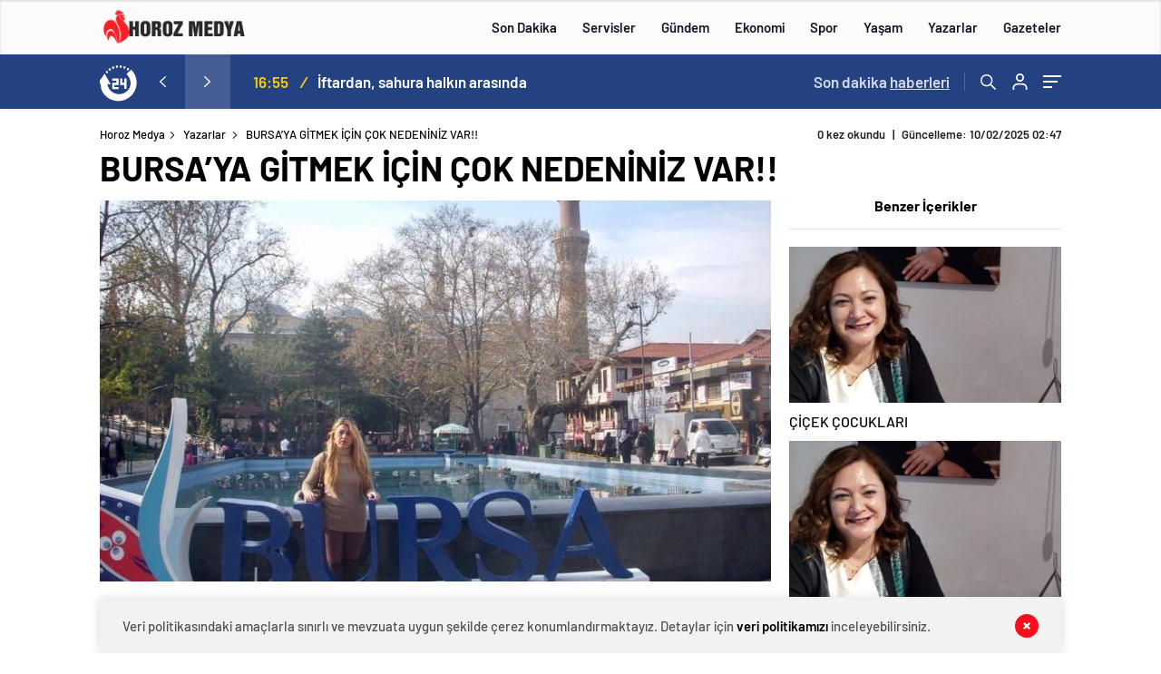

--- FILE ---
content_type: text/html; charset=UTF-8
request_url: https://www.horozmedya.com/bursaya-gitmek-icin-cok-nedeniniz-var/
body_size: 42722
content:
<!doctype html>
<html lang="tr" itemscope="" itemtype="https://schema.org/Organization">
<head>
<meta http-equiv="Content-Type" content="text/html; charset=utf-8"/>
<meta name="viewport" content="width=device-width, initial-scale=1.0, maximum-scale=1.0, user-scalable=no"/>
<meta name='robots' content='index, follow, max-image-preview:large, max-snippet:-1, max-video-preview:-1' />
<!-- This site is optimized with the Yoast SEO Premium plugin v26.6 (Yoast SEO v26.6) - https://yoast.com/wordpress/plugins/seo/ -->
<title>BURSA’YA GİTMEK İÇİN ÇOK NEDENİNİZ VAR!!       - Horoz Medya</title>
<link rel="canonical" href="https://www.horozmedya.com/bursaya-gitmek-icin-cok-nedeniniz-var/" />
<meta property="og:locale" content="tr_TR" />
<meta property="og:type" content="article" />
<meta property="og:title" content="BURSA’YA GİTMEK İÇİN ÇOK NEDENİNİZ VAR!!      " />
<meta property="og:description" content="Kayak mevsiminin geldiği bu aylarda Uludağ Kayak Merkezi’ni tercih edecek olanlar için gelin Bursa’yı biraz tanıyalım… Padişahlar ve şehzadeler şehri Bursa…Osmanlı Devleti’nin 4. başkenti olan Yeşil Bursa. Zengin bir tarihe sahip. Camileriyle, türbeleriyle, tarihi evleriyle, Marmara Denizi’ne kıyısı ilçeleriyle o kadar çok gezilecek yeri var ki… Şehrin eski ismi Hudavendigar imiş. 1918 yılında Bursa olarak [&hellip;]" />
<meta property="og:url" content="https://www.horozmedya.com/bursaya-gitmek-icin-cok-nedeniniz-var/" />
<meta property="og:site_name" content="Horoz Medya" />
<meta property="article:publisher" content="https://www.facebook.com/horozmedyaa" />
<meta property="article:published_time" content="2024-01-19T11:57:02+00:00" />
<meta property="article:modified_time" content="2025-02-09T23:47:46+00:00" />
<meta property="og:image" content="https://www.horozmedya.com/wp-content/uploads/2024/01/fc2b448f-4d0d-4a55-949a-4963fa0bb628.jpg" />
<meta property="og:image:width" content="960" />
<meta property="og:image:height" content="720" />
<meta property="og:image:type" content="image/jpeg" />
<meta name="author" content="Aynur ÖZKAN" />
<meta name="twitter:card" content="summary_large_image" />
<meta name="twitter:creator" content="@horozmedyaa" />
<meta name="twitter:site" content="@horozmedyaa" />
<meta name="twitter:label1" content="Yazan:" />
<meta name="twitter:data1" content="Aynur ÖZKAN" />
<meta name="twitter:label2" content="Tahmini okuma süresi" />
<meta name="twitter:data2" content="4 dakika" />
<script type="application/ld+json" class="yoast-schema-graph">{"@context":"https://schema.org","@graph":[{"@type":"Article","@id":"https://www.horozmedya.com/bursaya-gitmek-icin-cok-nedeniniz-var/#article","isPartOf":{"@id":"https://www.horozmedya.com/bursaya-gitmek-icin-cok-nedeniniz-var/"},"author":{"name":"Aynur ÖZKAN","@id":"https://www.horozmedya.com/#/schema/person/2f6e8844b491d7d7f87b66887fdbfe4d"},"headline":"BURSA’YA GİTMEK İÇİN ÇOK NEDENİNİZ VAR!!      ","datePublished":"2024-01-19T11:57:02+00:00","dateModified":"2025-02-09T23:47:46+00:00","mainEntityOfPage":{"@id":"https://www.horozmedya.com/bursaya-gitmek-icin-cok-nedeniniz-var/"},"wordCount":732,"commentCount":0,"publisher":{"@id":"https://www.horozmedya.com/#organization"},"image":{"@id":"https://www.horozmedya.com/bursaya-gitmek-icin-cok-nedeniniz-var/#primaryimage"},"thumbnailUrl":"https://www.horozmedya.com/wp-content/uploads/2024/01/fc2b448f-4d0d-4a55-949a-4963fa0bb628.jpg","keywords":["bursa","seyahat"],"articleSection":["Yazarlar"],"inLanguage":"tr","potentialAction":[{"@type":"CommentAction","name":"Comment","target":["https://www.horozmedya.com/bursaya-gitmek-icin-cok-nedeniniz-var/#respond"]}],"copyrightYear":"2024","copyrightHolder":{"@id":"https://www.horozmedya.com/#organization"}},{"@type":"WebPage","@id":"https://www.horozmedya.com/bursaya-gitmek-icin-cok-nedeniniz-var/","url":"https://www.horozmedya.com/bursaya-gitmek-icin-cok-nedeniniz-var/","name":"BURSA’YA GİTMEK İÇİN ÇOK NEDENİNİZ VAR!!       - Horoz Medya","isPartOf":{"@id":"https://www.horozmedya.com/#website"},"primaryImageOfPage":{"@id":"https://www.horozmedya.com/bursaya-gitmek-icin-cok-nedeniniz-var/#primaryimage"},"image":{"@id":"https://www.horozmedya.com/bursaya-gitmek-icin-cok-nedeniniz-var/#primaryimage"},"thumbnailUrl":"https://www.horozmedya.com/wp-content/uploads/2024/01/fc2b448f-4d0d-4a55-949a-4963fa0bb628.jpg","datePublished":"2024-01-19T11:57:02+00:00","dateModified":"2025-02-09T23:47:46+00:00","breadcrumb":{"@id":"https://www.horozmedya.com/bursaya-gitmek-icin-cok-nedeniniz-var/#breadcrumb"},"inLanguage":"tr","potentialAction":[{"@type":"ReadAction","target":["https://www.horozmedya.com/bursaya-gitmek-icin-cok-nedeniniz-var/"]}]},{"@type":"ImageObject","inLanguage":"tr","@id":"https://www.horozmedya.com/bursaya-gitmek-icin-cok-nedeniniz-var/#primaryimage","url":"https://www.horozmedya.com/wp-content/uploads/2024/01/fc2b448f-4d0d-4a55-949a-4963fa0bb628.jpg","contentUrl":"https://www.horozmedya.com/wp-content/uploads/2024/01/fc2b448f-4d0d-4a55-949a-4963fa0bb628.jpg","width":960,"height":720},{"@type":"BreadcrumbList","@id":"https://www.horozmedya.com/bursaya-gitmek-icin-cok-nedeniniz-var/#breadcrumb","itemListElement":[{"@type":"ListItem","position":1,"name":"Home","item":"https://www.horozmedya.com/"},{"@type":"ListItem","position":2,"name":"BURSA’YA GİTMEK İÇİN ÇOK NEDENİNİZ VAR!!      "}]},{"@type":"WebSite","@id":"https://www.horozmedya.com/#website","url":"https://www.horozmedya.com/","name":"Horoz Medya","description":"Haberin Adresi","publisher":{"@id":"https://www.horozmedya.com/#organization"},"potentialAction":[{"@type":"SearchAction","target":{"@type":"EntryPoint","urlTemplate":"https://www.horozmedya.com/?s={search_term_string}"},"query-input":{"@type":"PropertyValueSpecification","valueRequired":true,"valueName":"search_term_string"}}],"inLanguage":"tr"},{"@type":"Organization","@id":"https://www.horozmedya.com/#organization","name":"Horoz Medya","url":"https://www.horozmedya.com/","logo":{"@type":"ImageObject","inLanguage":"tr","@id":"https://www.horozmedya.com/#/schema/logo/image/","url":"https://www.horozmedya.com/wp-content/uploads/2024/11/IMG_2259.png","contentUrl":"https://www.horozmedya.com/wp-content/uploads/2024/11/IMG_2259.png","width":1080,"height":1080,"caption":"Horoz Medya"},"image":{"@id":"https://www.horozmedya.com/#/schema/logo/image/"},"sameAs":["https://www.facebook.com/horozmedyaa","https://x.com/horozmedyaa","https://www.instagram.com/horozmedya/"]},{"@type":"Person","@id":"https://www.horozmedya.com/#/schema/person/2f6e8844b491d7d7f87b66887fdbfe4d","name":"Aynur ÖZKAN","image":{"@type":"ImageObject","inLanguage":"tr","@id":"https://www.horozmedya.com/#/schema/person/image/","url":"https://www.horozmedya.com/wp-content/uploads/2025/02/aysun.jpg","contentUrl":"https://www.horozmedya.com/wp-content/uploads/2025/02/aysun.jpg","caption":"Aynur ÖZKAN"},"sameAs":["http://www.horozmedya.com"],"url":"https://www.horozmedya.com/author/aysun/"}]}</script>
<!-- / Yoast SEO Premium plugin. -->
<link rel='dns-prefetch' href='//cdn.quilljs.com' />
<link rel='dns-prefetch' href='//www.googletagmanager.com' />
<link rel='dns-prefetch' href='//pagead2.googlesyndication.com' />
<link rel='dns-prefetch' href='//fundingchoicesmessages.google.com' />
<link rel="alternate" type="application/rss+xml" title="Horoz Medya &raquo; BURSA’YA GİTMEK İÇİN ÇOK NEDENİNİZ VAR!!       yorum akışı" href="https://www.horozmedya.com/bursaya-gitmek-icin-cok-nedeniniz-var/feed/" />
<link rel="alternate" title="oEmbed (JSON)" type="application/json+oembed" href="https://www.horozmedya.com/wp-json/oembed/1.0/embed?url=https%3A%2F%2Fwww.horozmedya.com%2Fbursaya-gitmek-icin-cok-nedeniniz-var%2F" />
<link rel="alternate" title="oEmbed (XML)" type="text/xml+oembed" href="https://www.horozmedya.com/wp-json/oembed/1.0/embed?url=https%3A%2F%2Fwww.horozmedya.com%2Fbursaya-gitmek-icin-cok-nedeniniz-var%2F&#038;format=xml" />
<style id='wp-img-auto-sizes-contain-inline-css' type='text/css'>
img:is([sizes=auto i],[sizes^="auto," i]){contain-intrinsic-size:3000px 1500px}
/*# sourceURL=wp-img-auto-sizes-contain-inline-css */
</style>
<style id='classic-theme-styles-inline-css' type='text/css'>
/*! This file is auto-generated */
.wp-block-button__link{color:#fff;background-color:#32373c;border-radius:9999px;box-shadow:none;text-decoration:none;padding:calc(.667em + 2px) calc(1.333em + 2px);font-size:1.125em}.wp-block-file__button{background:#32373c;color:#fff;text-decoration:none}
/*# sourceURL=/wp-includes/css/classic-themes.min.css */
</style>
<link rel='stylesheet' id='wp-block-paragraph-css' href='//www.horozmedya.com/wp-content/cache/wpfc-minified/dg3ae4ma/hmyoz.css' type='text/css' media='all' />
<script type="text/javascript" src="https://www.horozmedya.com/wp-includes/js/jquery/jquery.min.js?ver=3.7.1" id="jquery-core-js"></script>
<script type="text/javascript" src="https://www.horozmedya.com/wp-includes/js/jquery/jquery-migrate.min.js?ver=3.4.1" id="jquery-migrate-js"></script>
<script type="text/javascript" id="jquery-js-after">
/* <![CDATA[ */
var $ = jQuery.noConflict();
//# sourceURL=jquery-js-after
/* ]]> */
</script>
<!-- Site Kit tarafından eklenen Google etiketi (gtag.js) snippet&#039;i -->
<!-- Google Analytics snippet added by Site Kit -->
<script type="text/javascript" src="https://www.googletagmanager.com/gtag/js?id=G-3TY48H1RCL" id="google_gtagjs-js" async></script>
<script type="text/javascript" id="google_gtagjs-js-after">
/* <![CDATA[ */
window.dataLayer = window.dataLayer || [];function gtag(){dataLayer.push(arguments);}
gtag("set","linker",{"domains":["www.horozmedya.com"]});
gtag("js", new Date());
gtag("set", "developer_id.dZTNiMT", true);
gtag("config", "G-3TY48H1RCL", {"googlesitekit_post_type":"post","googlesitekit_post_author":"Aynur \u00d6ZKAN","googlesitekit_post_date":"20240119"});
window._googlesitekit = window._googlesitekit || {}; window._googlesitekit.throttledEvents = []; window._googlesitekit.gtagEvent = (name, data) => { var key = JSON.stringify( { name, data } ); if ( !! window._googlesitekit.throttledEvents[ key ] ) { return; } window._googlesitekit.throttledEvents[ key ] = true; setTimeout( () => { delete window._googlesitekit.throttledEvents[ key ]; }, 5 ); gtag( "event", name, { ...data, event_source: "site-kit" } ); }; 
//# sourceURL=google_gtagjs-js-after
/* ]]> */
</script>
<link rel="https://api.w.org/" href="https://www.horozmedya.com/wp-json/" /><link rel="alternate" title="JSON" type="application/json" href="https://www.horozmedya.com/wp-json/wp/v2/posts/54526" /><link rel="EditURI" type="application/rsd+xml" title="RSD" href="https://www.horozmedya.com/xmlrpc.php?rsd" />
<meta name="generator" content="WordPress 6.9" />
<link rel='shortlink' href='https://www.horozmedya.com/?p=54526' />
<meta name="generator" content="Site Kit by Google 1.168.0" />    <meta property="og:title" content="BURSA’YA GİTMEK İÇİN ÇOK NEDENİNİZ VAR!!      " />
<meta property="og:image" content="https://www.horozmedya.com/wp-content/uploads/2024/01/fc2b448f-4d0d-4a55-949a-4963fa0bb628.jpg" />
<!-- Site Kit tarafından eklenen Google AdSense meta etiketleri -->
<meta name="google-adsense-platform-account" content="ca-host-pub-2644536267352236">
<meta name="google-adsense-platform-domain" content="sitekit.withgoogle.com">
<!-- Site Kit tarafından eklenen Google AdSense meta etiketlerine son verin -->
<link rel="amphtml" href="https://www.horozmedya.com/bursaya-gitmek-icin-cok-nedeniniz-var/amp">
<!-- Google AdSense snippet added by Site Kit -->
<script type="text/javascript" async="async" src="https://pagead2.googlesyndication.com/pagead/js/adsbygoogle.js?client=ca-pub-2373621241255469&amp;host=ca-host-pub-2644536267352236" crossorigin="anonymous"></script>
<!-- End Google AdSense snippet added by Site Kit -->
<!-- Google AdSense Reklam Engelleme İptal snippet&#039;i Site Kit tarafından eklendi -->
<script async src="https://fundingchoicesmessages.google.com/i/pub-2373621241255469?ers=1"></script><script>(function() {function signalGooglefcPresent() {if (!window.frames['googlefcPresent']) {if (document.body) {const iframe = document.createElement('iframe'); iframe.style = 'width: 0; height: 0; border: none; z-index: -1000; left: -1000px; top: -1000px;'; iframe.style.display = 'none'; iframe.name = 'googlefcPresent'; document.body.appendChild(iframe);} else {setTimeout(signalGooglefcPresent, 0);}}}signalGooglefcPresent();})();</script>
<!-- Site Kit tarafından eklenen Google AdSense Reklam Engelleme İptal snippet&#039;ini sonlandır -->
<!-- Google AdSense Reklam Engelleme İptal Hata Koruması snippet&#039;i Site Kit tarafından eklendi -->
<script>(function(){'use strict';function aa(a){var b=0;return function(){return b<a.length?{done:!1,value:a[b++]}:{done:!0}}}var ba=typeof Object.defineProperties=="function"?Object.defineProperty:function(a,b,c){if(a==Array.prototype||a==Object.prototype)return a;a[b]=c.value;return a};
function ca(a){a=["object"==typeof globalThis&&globalThis,a,"object"==typeof window&&window,"object"==typeof self&&self,"object"==typeof global&&global];for(var b=0;b<a.length;++b){var c=a[b];if(c&&c.Math==Math)return c}throw Error("Cannot find global object");}var da=ca(this);function l(a,b){if(b)a:{var c=da;a=a.split(".");for(var d=0;d<a.length-1;d++){var e=a[d];if(!(e in c))break a;c=c[e]}a=a[a.length-1];d=c[a];b=b(d);b!=d&&b!=null&&ba(c,a,{configurable:!0,writable:!0,value:b})}}
function ea(a){return a.raw=a}function n(a){var b=typeof Symbol!="undefined"&&Symbol.iterator&&a[Symbol.iterator];if(b)return b.call(a);if(typeof a.length=="number")return{next:aa(a)};throw Error(String(a)+" is not an iterable or ArrayLike");}function fa(a){for(var b,c=[];!(b=a.next()).done;)c.push(b.value);return c}var ha=typeof Object.create=="function"?Object.create:function(a){function b(){}b.prototype=a;return new b},p;
if(typeof Object.setPrototypeOf=="function")p=Object.setPrototypeOf;else{var q;a:{var ja={a:!0},ka={};try{ka.__proto__=ja;q=ka.a;break a}catch(a){}q=!1}p=q?function(a,b){a.__proto__=b;if(a.__proto__!==b)throw new TypeError(a+" is not extensible");return a}:null}var la=p;
function t(a,b){a.prototype=ha(b.prototype);a.prototype.constructor=a;if(la)la(a,b);else for(var c in b)if(c!="prototype")if(Object.defineProperties){var d=Object.getOwnPropertyDescriptor(b,c);d&&Object.defineProperty(a,c,d)}else a[c]=b[c];a.A=b.prototype}function ma(){for(var a=Number(this),b=[],c=a;c<arguments.length;c++)b[c-a]=arguments[c];return b}l("Object.is",function(a){return a?a:function(b,c){return b===c?b!==0||1/b===1/c:b!==b&&c!==c}});
l("Array.prototype.includes",function(a){return a?a:function(b,c){var d=this;d instanceof String&&(d=String(d));var e=d.length;c=c||0;for(c<0&&(c=Math.max(c+e,0));c<e;c++){var f=d[c];if(f===b||Object.is(f,b))return!0}return!1}});
l("String.prototype.includes",function(a){return a?a:function(b,c){if(this==null)throw new TypeError("The 'this' value for String.prototype.includes must not be null or undefined");if(b instanceof RegExp)throw new TypeError("First argument to String.prototype.includes must not be a regular expression");return this.indexOf(b,c||0)!==-1}});l("Number.MAX_SAFE_INTEGER",function(){return 9007199254740991});
l("Number.isFinite",function(a){return a?a:function(b){return typeof b!=="number"?!1:!isNaN(b)&&b!==Infinity&&b!==-Infinity}});l("Number.isInteger",function(a){return a?a:function(b){return Number.isFinite(b)?b===Math.floor(b):!1}});l("Number.isSafeInteger",function(a){return a?a:function(b){return Number.isInteger(b)&&Math.abs(b)<=Number.MAX_SAFE_INTEGER}});
l("Math.trunc",function(a){return a?a:function(b){b=Number(b);if(isNaN(b)||b===Infinity||b===-Infinity||b===0)return b;var c=Math.floor(Math.abs(b));return b<0?-c:c}});/*
Copyright The Closure Library Authors.
SPDX-License-Identifier: Apache-2.0
*/
var u=this||self;function v(a,b){a:{var c=["CLOSURE_FLAGS"];for(var d=u,e=0;e<c.length;e++)if(d=d[c[e]],d==null){c=null;break a}c=d}a=c&&c[a];return a!=null?a:b}function w(a){return a};function na(a){u.setTimeout(function(){throw a;},0)};var oa=v(610401301,!1),pa=v(188588736,!0),qa=v(645172343,v(1,!0));var x,ra=u.navigator;x=ra?ra.userAgentData||null:null;function z(a){return oa?x?x.brands.some(function(b){return(b=b.brand)&&b.indexOf(a)!=-1}):!1:!1}function A(a){var b;a:{if(b=u.navigator)if(b=b.userAgent)break a;b=""}return b.indexOf(a)!=-1};function B(){return oa?!!x&&x.brands.length>0:!1}function C(){return B()?z("Chromium"):(A("Chrome")||A("CriOS"))&&!(B()?0:A("Edge"))||A("Silk")};var sa=B()?!1:A("Trident")||A("MSIE");!A("Android")||C();C();A("Safari")&&(C()||(B()?0:A("Coast"))||(B()?0:A("Opera"))||(B()?0:A("Edge"))||(B()?z("Microsoft Edge"):A("Edg/"))||B()&&z("Opera"));var ta={},D=null;var ua=typeof Uint8Array!=="undefined",va=!sa&&typeof btoa==="function";var wa;function E(){return typeof BigInt==="function"};var F=typeof Symbol==="function"&&typeof Symbol()==="symbol";function xa(a){return typeof Symbol==="function"&&typeof Symbol()==="symbol"?Symbol():a}var G=xa(),ya=xa("2ex");var za=F?function(a,b){a[G]|=b}:function(a,b){a.g!==void 0?a.g|=b:Object.defineProperties(a,{g:{value:b,configurable:!0,writable:!0,enumerable:!1}})},H=F?function(a){return a[G]|0}:function(a){return a.g|0},I=F?function(a){return a[G]}:function(a){return a.g},J=F?function(a,b){a[G]=b}:function(a,b){a.g!==void 0?a.g=b:Object.defineProperties(a,{g:{value:b,configurable:!0,writable:!0,enumerable:!1}})};function Aa(a,b){J(b,(a|0)&-14591)}function Ba(a,b){J(b,(a|34)&-14557)};var K={},Ca={};function Da(a){return!(!a||typeof a!=="object"||a.g!==Ca)}function Ea(a){return a!==null&&typeof a==="object"&&!Array.isArray(a)&&a.constructor===Object}function L(a,b,c){if(!Array.isArray(a)||a.length)return!1;var d=H(a);if(d&1)return!0;if(!(b&&(Array.isArray(b)?b.includes(c):b.has(c))))return!1;J(a,d|1);return!0};var M=0,N=0;function Fa(a){var b=a>>>0;M=b;N=(a-b)/4294967296>>>0}function Ga(a){if(a<0){Fa(-a);var b=n(Ha(M,N));a=b.next().value;b=b.next().value;M=a>>>0;N=b>>>0}else Fa(a)}function Ia(a,b){b>>>=0;a>>>=0;if(b<=2097151)var c=""+(4294967296*b+a);else E()?c=""+(BigInt(b)<<BigInt(32)|BigInt(a)):(c=(a>>>24|b<<8)&16777215,b=b>>16&65535,a=(a&16777215)+c*6777216+b*6710656,c+=b*8147497,b*=2,a>=1E7&&(c+=a/1E7>>>0,a%=1E7),c>=1E7&&(b+=c/1E7>>>0,c%=1E7),c=b+Ja(c)+Ja(a));return c}
function Ja(a){a=String(a);return"0000000".slice(a.length)+a}function Ha(a,b){b=~b;a?a=~a+1:b+=1;return[a,b]};var Ka=/^-?([1-9][0-9]*|0)(\.[0-9]+)?$/;var O;function La(a,b){O=b;a=new a(b);O=void 0;return a}
function P(a,b,c){a==null&&(a=O);O=void 0;if(a==null){var d=96;c?(a=[c],d|=512):a=[];b&&(d=d&-16760833|(b&1023)<<14)}else{if(!Array.isArray(a))throw Error("narr");d=H(a);if(d&2048)throw Error("farr");if(d&64)return a;d|=64;if(c&&(d|=512,c!==a[0]))throw Error("mid");a:{c=a;var e=c.length;if(e){var f=e-1;if(Ea(c[f])){d|=256;b=f-(+!!(d&512)-1);if(b>=1024)throw Error("pvtlmt");d=d&-16760833|(b&1023)<<14;break a}}if(b){b=Math.max(b,e-(+!!(d&512)-1));if(b>1024)throw Error("spvt");d=d&-16760833|(b&1023)<<
14}}}J(a,d);return a};function Ma(a){switch(typeof a){case "number":return isFinite(a)?a:String(a);case "boolean":return a?1:0;case "object":if(a)if(Array.isArray(a)){if(L(a,void 0,0))return}else if(ua&&a!=null&&a instanceof Uint8Array){if(va){for(var b="",c=0,d=a.length-10240;c<d;)b+=String.fromCharCode.apply(null,a.subarray(c,c+=10240));b+=String.fromCharCode.apply(null,c?a.subarray(c):a);a=btoa(b)}else{b===void 0&&(b=0);if(!D){D={};c="ABCDEFGHIJKLMNOPQRSTUVWXYZabcdefghijklmnopqrstuvwxyz0123456789".split("");d=["+/=",
"+/","-_=","-_.","-_"];for(var e=0;e<5;e++){var f=c.concat(d[e].split(""));ta[e]=f;for(var g=0;g<f.length;g++){var h=f[g];D[h]===void 0&&(D[h]=g)}}}b=ta[b];c=Array(Math.floor(a.length/3));d=b[64]||"";for(e=f=0;f<a.length-2;f+=3){var k=a[f],m=a[f+1];h=a[f+2];g=b[k>>2];k=b[(k&3)<<4|m>>4];m=b[(m&15)<<2|h>>6];h=b[h&63];c[e++]=g+k+m+h}g=0;h=d;switch(a.length-f){case 2:g=a[f+1],h=b[(g&15)<<2]||d;case 1:a=a[f],c[e]=b[a>>2]+b[(a&3)<<4|g>>4]+h+d}a=c.join("")}return a}}return a};function Na(a,b,c){a=Array.prototype.slice.call(a);var d=a.length,e=b&256?a[d-1]:void 0;d+=e?-1:0;for(b=b&512?1:0;b<d;b++)a[b]=c(a[b]);if(e){b=a[b]={};for(var f in e)Object.prototype.hasOwnProperty.call(e,f)&&(b[f]=c(e[f]))}return a}function Oa(a,b,c,d,e){if(a!=null){if(Array.isArray(a))a=L(a,void 0,0)?void 0:e&&H(a)&2?a:Pa(a,b,c,d!==void 0,e);else if(Ea(a)){var f={},g;for(g in a)Object.prototype.hasOwnProperty.call(a,g)&&(f[g]=Oa(a[g],b,c,d,e));a=f}else a=b(a,d);return a}}
function Pa(a,b,c,d,e){var f=d||c?H(a):0;d=d?!!(f&32):void 0;a=Array.prototype.slice.call(a);for(var g=0;g<a.length;g++)a[g]=Oa(a[g],b,c,d,e);c&&c(f,a);return a}function Qa(a){return a.s===K?a.toJSON():Ma(a)};function Ra(a,b,c){c=c===void 0?Ba:c;if(a!=null){if(ua&&a instanceof Uint8Array)return b?a:new Uint8Array(a);if(Array.isArray(a)){var d=H(a);if(d&2)return a;b&&(b=d===0||!!(d&32)&&!(d&64||!(d&16)));return b?(J(a,(d|34)&-12293),a):Pa(a,Ra,d&4?Ba:c,!0,!0)}a.s===K&&(c=a.h,d=I(c),a=d&2?a:La(a.constructor,Sa(c,d,!0)));return a}}function Sa(a,b,c){var d=c||b&2?Ba:Aa,e=!!(b&32);a=Na(a,b,function(f){return Ra(f,e,d)});za(a,32|(c?2:0));return a};function Ta(a,b){a=a.h;return Ua(a,I(a),b)}function Va(a,b,c,d){b=d+(+!!(b&512)-1);if(!(b<0||b>=a.length||b>=c))return a[b]}
function Ua(a,b,c,d){if(c===-1)return null;var e=b>>14&1023||536870912;if(c>=e){if(b&256)return a[a.length-1][c]}else{var f=a.length;if(d&&b&256&&(d=a[f-1][c],d!=null)){if(Va(a,b,e,c)&&ya!=null){var g;a=(g=wa)!=null?g:wa={};g=a[ya]||0;g>=4||(a[ya]=g+1,g=Error(),g.__closure__error__context__984382||(g.__closure__error__context__984382={}),g.__closure__error__context__984382.severity="incident",na(g))}return d}return Va(a,b,e,c)}}
function Wa(a,b,c,d,e){var f=b>>14&1023||536870912;if(c>=f||e&&!qa){var g=b;if(b&256)e=a[a.length-1];else{if(d==null)return;e=a[f+(+!!(b&512)-1)]={};g|=256}e[c]=d;c<f&&(a[c+(+!!(b&512)-1)]=void 0);g!==b&&J(a,g)}else a[c+(+!!(b&512)-1)]=d,b&256&&(a=a[a.length-1],c in a&&delete a[c])}
function Xa(a,b){var c=Ya;var d=d===void 0?!1:d;var e=a.h;var f=I(e),g=Ua(e,f,b,d);if(g!=null&&typeof g==="object"&&g.s===K)c=g;else if(Array.isArray(g)){var h=H(g),k=h;k===0&&(k|=f&32);k|=f&2;k!==h&&J(g,k);c=new c(g)}else c=void 0;c!==g&&c!=null&&Wa(e,f,b,c,d);e=c;if(e==null)return e;a=a.h;f=I(a);f&2||(g=e,c=g.h,h=I(c),g=h&2?La(g.constructor,Sa(c,h,!1)):g,g!==e&&(e=g,Wa(a,f,b,e,d)));return e}function Za(a,b){a=Ta(a,b);return a==null||typeof a==="string"?a:void 0}
function $a(a,b){var c=c===void 0?0:c;a=Ta(a,b);if(a!=null)if(b=typeof a,b==="number"?Number.isFinite(a):b!=="string"?0:Ka.test(a))if(typeof a==="number"){if(a=Math.trunc(a),!Number.isSafeInteger(a)){Ga(a);b=M;var d=N;if(a=d&2147483648)b=~b+1>>>0,d=~d>>>0,b==0&&(d=d+1>>>0);b=d*4294967296+(b>>>0);a=a?-b:b}}else if(b=Math.trunc(Number(a)),Number.isSafeInteger(b))a=String(b);else{if(b=a.indexOf("."),b!==-1&&(a=a.substring(0,b)),!(a[0]==="-"?a.length<20||a.length===20&&Number(a.substring(0,7))>-922337:
a.length<19||a.length===19&&Number(a.substring(0,6))<922337)){if(a.length<16)Ga(Number(a));else if(E())a=BigInt(a),M=Number(a&BigInt(4294967295))>>>0,N=Number(a>>BigInt(32)&BigInt(4294967295));else{b=+(a[0]==="-");N=M=0;d=a.length;for(var e=b,f=(d-b)%6+b;f<=d;e=f,f+=6)e=Number(a.slice(e,f)),N*=1E6,M=M*1E6+e,M>=4294967296&&(N+=Math.trunc(M/4294967296),N>>>=0,M>>>=0);b&&(b=n(Ha(M,N)),a=b.next().value,b=b.next().value,M=a,N=b)}a=M;b=N;b&2147483648?E()?a=""+(BigInt(b|0)<<BigInt(32)|BigInt(a>>>0)):(b=
n(Ha(a,b)),a=b.next().value,b=b.next().value,a="-"+Ia(a,b)):a=Ia(a,b)}}else a=void 0;return a!=null?a:c}function R(a,b){var c=c===void 0?"":c;a=Za(a,b);return a!=null?a:c};var S;function T(a,b,c){this.h=P(a,b,c)}T.prototype.toJSON=function(){return ab(this)};T.prototype.s=K;T.prototype.toString=function(){try{return S=!0,ab(this).toString()}finally{S=!1}};
function ab(a){var b=S?a.h:Pa(a.h,Qa,void 0,void 0,!1);var c=!S;var d=pa?void 0:a.constructor.v;var e=I(c?a.h:b);if(a=b.length){var f=b[a-1],g=Ea(f);g?a--:f=void 0;e=+!!(e&512)-1;var h=b;if(g){b:{var k=f;var m={};g=!1;if(k)for(var r in k)if(Object.prototype.hasOwnProperty.call(k,r))if(isNaN(+r))m[r]=k[r];else{var y=k[r];Array.isArray(y)&&(L(y,d,+r)||Da(y)&&y.size===0)&&(y=null);y==null&&(g=!0);y!=null&&(m[r]=y)}if(g){for(var Q in m)break b;m=null}else m=k}k=m==null?f!=null:m!==f}for(var ia;a>0;a--){Q=
a-1;r=h[Q];Q-=e;if(!(r==null||L(r,d,Q)||Da(r)&&r.size===0))break;ia=!0}if(h!==b||k||ia){if(!c)h=Array.prototype.slice.call(h,0,a);else if(ia||k||m)h.length=a;m&&h.push(m)}b=h}return b};function bb(a){return function(b){if(b==null||b=="")b=new a;else{b=JSON.parse(b);if(!Array.isArray(b))throw Error("dnarr");za(b,32);b=La(a,b)}return b}};function cb(a){this.h=P(a)}t(cb,T);var db=bb(cb);var U;function V(a){this.g=a}V.prototype.toString=function(){return this.g+""};var eb={};function fb(a){if(U===void 0){var b=null;var c=u.trustedTypes;if(c&&c.createPolicy){try{b=c.createPolicy("goog#html",{createHTML:w,createScript:w,createScriptURL:w})}catch(d){u.console&&u.console.error(d.message)}U=b}else U=b}a=(b=U)?b.createScriptURL(a):a;return new V(a,eb)};/*
SPDX-License-Identifier: Apache-2.0
*/
function gb(a){var b=ma.apply(1,arguments);if(b.length===0)return fb(a[0]);for(var c=a[0],d=0;d<b.length;d++)c+=encodeURIComponent(b[d])+a[d+1];return fb(c)};function hb(a,b){a.src=b instanceof V&&b.constructor===V?b.g:"type_error:TrustedResourceUrl";var c,d;(c=(b=(d=(c=(a.ownerDocument&&a.ownerDocument.defaultView||window).document).querySelector)==null?void 0:d.call(c,"script[nonce]"))?b.nonce||b.getAttribute("nonce")||"":"")&&a.setAttribute("nonce",c)};function ib(){return Math.floor(Math.random()*2147483648).toString(36)+Math.abs(Math.floor(Math.random()*2147483648)^Date.now()).toString(36)};function jb(a,b){b=String(b);a.contentType==="application/xhtml+xml"&&(b=b.toLowerCase());return a.createElement(b)}function kb(a){this.g=a||u.document||document};function lb(a){a=a===void 0?document:a;return a.createElement("script")};function mb(a,b,c,d,e,f){try{var g=a.g,h=lb(g);h.async=!0;hb(h,b);g.head.appendChild(h);h.addEventListener("load",function(){e();d&&g.head.removeChild(h)});h.addEventListener("error",function(){c>0?mb(a,b,c-1,d,e,f):(d&&g.head.removeChild(h),f())})}catch(k){f()}};var nb=u.atob("aHR0cHM6Ly93d3cuZ3N0YXRpYy5jb20vaW1hZ2VzL2ljb25zL21hdGVyaWFsL3N5c3RlbS8xeC93YXJuaW5nX2FtYmVyXzI0ZHAucG5n"),ob=u.atob("WW91IGFyZSBzZWVpbmcgdGhpcyBtZXNzYWdlIGJlY2F1c2UgYWQgb3Igc2NyaXB0IGJsb2NraW5nIHNvZnR3YXJlIGlzIGludGVyZmVyaW5nIHdpdGggdGhpcyBwYWdlLg=="),pb=u.atob("RGlzYWJsZSBhbnkgYWQgb3Igc2NyaXB0IGJsb2NraW5nIHNvZnR3YXJlLCB0aGVuIHJlbG9hZCB0aGlzIHBhZ2Uu");function qb(a,b,c){this.i=a;this.u=b;this.o=c;this.g=null;this.j=[];this.m=!1;this.l=new kb(this.i)}
function rb(a){if(a.i.body&&!a.m){var b=function(){sb(a);u.setTimeout(function(){tb(a,3)},50)};mb(a.l,a.u,2,!0,function(){u[a.o]||b()},b);a.m=!0}}
function sb(a){for(var b=W(1,5),c=0;c<b;c++){var d=X(a);a.i.body.appendChild(d);a.j.push(d)}b=X(a);b.style.bottom="0";b.style.left="0";b.style.position="fixed";b.style.width=W(100,110).toString()+"%";b.style.zIndex=W(2147483544,2147483644).toString();b.style.backgroundColor=ub(249,259,242,252,219,229);b.style.boxShadow="0 0 12px #888";b.style.color=ub(0,10,0,10,0,10);b.style.display="flex";b.style.justifyContent="center";b.style.fontFamily="Roboto, Arial";c=X(a);c.style.width=W(80,85).toString()+
"%";c.style.maxWidth=W(750,775).toString()+"px";c.style.margin="24px";c.style.display="flex";c.style.alignItems="flex-start";c.style.justifyContent="center";d=jb(a.l.g,"IMG");d.className=ib();d.src=nb;d.alt="Warning icon";d.style.height="24px";d.style.width="24px";d.style.paddingRight="16px";var e=X(a),f=X(a);f.style.fontWeight="bold";f.textContent=ob;var g=X(a);g.textContent=pb;Y(a,e,f);Y(a,e,g);Y(a,c,d);Y(a,c,e);Y(a,b,c);a.g=b;a.i.body.appendChild(a.g);b=W(1,5);for(c=0;c<b;c++)d=X(a),a.i.body.appendChild(d),
a.j.push(d)}function Y(a,b,c){for(var d=W(1,5),e=0;e<d;e++){var f=X(a);b.appendChild(f)}b.appendChild(c);c=W(1,5);for(d=0;d<c;d++)e=X(a),b.appendChild(e)}function W(a,b){return Math.floor(a+Math.random()*(b-a))}function ub(a,b,c,d,e,f){return"rgb("+W(Math.max(a,0),Math.min(b,255)).toString()+","+W(Math.max(c,0),Math.min(d,255)).toString()+","+W(Math.max(e,0),Math.min(f,255)).toString()+")"}function X(a){a=jb(a.l.g,"DIV");a.className=ib();return a}
function tb(a,b){b<=0||a.g!=null&&a.g.offsetHeight!==0&&a.g.offsetWidth!==0||(vb(a),sb(a),u.setTimeout(function(){tb(a,b-1)},50))}function vb(a){for(var b=n(a.j),c=b.next();!c.done;c=b.next())(c=c.value)&&c.parentNode&&c.parentNode.removeChild(c);a.j=[];(b=a.g)&&b.parentNode&&b.parentNode.removeChild(b);a.g=null};function wb(a,b,c,d,e){function f(k){document.body?g(document.body):k>0?u.setTimeout(function(){f(k-1)},e):b()}function g(k){k.appendChild(h);u.setTimeout(function(){h?(h.offsetHeight!==0&&h.offsetWidth!==0?b():a(),h.parentNode&&h.parentNode.removeChild(h)):a()},d)}var h=xb(c);f(3)}function xb(a){var b=document.createElement("div");b.className=a;b.style.width="1px";b.style.height="1px";b.style.position="absolute";b.style.left="-10000px";b.style.top="-10000px";b.style.zIndex="-10000";return b};function Ya(a){this.h=P(a)}t(Ya,T);function yb(a){this.h=P(a)}t(yb,T);var zb=bb(yb);function Ab(a){if(!a)return null;a=Za(a,4);var b;a===null||a===void 0?b=null:b=fb(a);return b};var Bb=ea([""]),Cb=ea([""]);function Db(a,b){this.m=a;this.o=new kb(a.document);this.g=b;this.j=R(this.g,1);this.u=Ab(Xa(this.g,2))||gb(Bb);this.i=!1;b=Ab(Xa(this.g,13))||gb(Cb);this.l=new qb(a.document,b,R(this.g,12))}Db.prototype.start=function(){Eb(this)};
function Eb(a){Fb(a);mb(a.o,a.u,3,!1,function(){a:{var b=a.j;var c=u.btoa(b);if(c=u[c]){try{var d=db(u.atob(c))}catch(e){b=!1;break a}b=b===Za(d,1)}else b=!1}b?Z(a,R(a.g,14)):(Z(a,R(a.g,8)),rb(a.l))},function(){wb(function(){Z(a,R(a.g,7));rb(a.l)},function(){return Z(a,R(a.g,6))},R(a.g,9),$a(a.g,10),$a(a.g,11))})}function Z(a,b){a.i||(a.i=!0,a=new a.m.XMLHttpRequest,a.open("GET",b,!0),a.send())}function Fb(a){var b=u.btoa(a.j);a.m[b]&&Z(a,R(a.g,5))};(function(a,b){u[a]=function(){var c=ma.apply(0,arguments);u[a]=function(){};b.call.apply(b,[null].concat(c instanceof Array?c:fa(n(c))))}})("__h82AlnkH6D91__",function(a){typeof window.atob==="function"&&(new Db(window,zb(window.atob(a)))).start()});}).call(this);
window.__h82AlnkH6D91__("[base64]/[base64]/[base64]/[base64]");</script>
<!-- Site Kit tarafından eklenen Google AdSense Reklam Engelleme İptal Hata Koruması snippet&#039;ini sonlandır -->
<link rel="icon" href="https://www.horozmedya.com/wp-content/uploads/2022/05/cropped-horoz-32x32.png" sizes="32x32" />
<link rel="icon" href="https://www.horozmedya.com/wp-content/uploads/2022/05/cropped-horoz-192x192.png" sizes="192x192" />
<link rel="apple-touch-icon" href="https://www.horozmedya.com/wp-content/uploads/2022/05/cropped-horoz-180x180.png" />
<meta name="msapplication-TileImage" content="https://www.horozmedya.com/wp-content/uploads/2022/05/cropped-horoz-270x270.png" />
<!-- Google tag (gtag.js) -->
<script async src="https://www.googletagmanager.com/gtag/js?id=UA-179763402-1"></script>
<script>
window.dataLayer = window.dataLayer || [];
function gtag(){dataLayer.push(arguments);}
gtag('js', new Date());
gtag('config', 'UA-179763402-1');
</script>
<!-- Global site tag (gtag.js) - Google Analytics -->
<script async src="https://www.googletagmanager.com/gtag/js?id=UA-168583928-1"></script>
<script>
window.dataLayer = window.dataLayer || [];
function gtag(){dataLayer.push(arguments);}
gtag('js', new Date());
gtag('config', 'UA-168583928-1');
</script>
<script data-ad-client="ca-pub-5371945342311146" async src="https://pagead2.googlesyndication.com/pagead/js/adsbygoogle.js"></script>    <link rel="Shortcut Icon" href="https://www.horozmedya.com/wp-content/uploads/2022/04/horoz.png" type="image/x-icon">
<link rel="stylesheet" href='//www.horozmedya.com/wp-content/cache/wpfc-minified/fojj9n3g/fya76.css'/>
<link rel="stylesheet" href='//www.horozmedya.com/wp-content/cache/wpfc-minified/lye543nj/fya76.css'>
<link rel="stylesheet" href='//www.horozmedya.com/wp-content/cache/wpfc-minified/g5ogcddi/fya7p.css'/>
<link rel="stylesheet" href='//www.horozmedya.com/wp-content/cache/wpfc-minified/e6gr1a4z/fya7p.css'>
<link rel="preload" href="https://www.horozmedya.com/wp-content/themes/haberadam/fonts/barlow-regular.woff2" as="font"
crossorigin>
<link rel="preload" href="https://www.horozmedya.com/wp-content/themes/haberadam/fonts/barlow-medium.woff2" as="font" crossorigin>
<link rel="preload" href="https://www.horozmedya.com/wp-content/themes/haberadam/fonts/barlow-semibold.woff2" as="font"
crossorigin>
<link rel="preload" href="https://www.horozmedya.com/wp-content/themes/haberadam/fonts/barlow-bold.woff2" as="font" crossorigin>
<link rel="preload" href="https://www.horozmedya.com/wp-content/themes/haberadam/fonts/barlow-regular2.woff2" as="font"
crossorigin>
<link rel="preload" href="https://www.horozmedya.com/wp-content/themes/haberadam/fonts/barlow-medium2.woff2" as="font"
crossorigin>
<link rel="preload" href="https://www.horozmedya.com/wp-content/themes/haberadam/fonts/barlow-semibold2.woff2" as="font"
crossorigin>
<link rel="preload" href="https://www.horozmedya.com/wp-content/themes/haberadam/fonts/barlow-bold2.woff2" as="font" crossorigin>
<style>
@font-face {
font-family: 'Barlow';
font-style: normal;
font-weight: 400;
src: url(https://www.horozmedya.com/wp-content/themes/haberadam/fonts/barlow-regular.woff2) format('woff2');
unicode-range: U+0000-00FF, U+0131, U+0152-0153, U+02BB-02BC, U+02C6, U+02DA, U+02DC, U+2000-206F, U+2074, U+20AC, U+2122, U+2191, U+2193, U+2212, U+2215, U+FEFF, U+FFFD;
font-display: swap;
}
@font-face {
font-family: 'Barlow';
font-style: normal;
font-weight: 500;
src: url(https://www.horozmedya.com/wp-content/themes/haberadam/fonts/barlow-medium.woff2) format('woff2');
unicode-range: U+0000-00FF, U+0131, U+0152-0153, U+02BB-02BC, U+02C6, U+02DA, U+02DC, U+2000-206F, U+2074, U+20AC, U+2122, U+2191, U+2193, U+2212, U+2215, U+FEFF, U+FFFD;
font-display: swap;
}
@font-face {
font-family: 'Barlow';
font-style: normal;
font-weight: 600;
src: url(https://www.horozmedya.com/wp-content/themes/haberadam/fonts/barlow-semibold.woff2) format('woff2');
unicode-range: U+0000-00FF, U+0131, U+0152-0153, U+02BB-02BC, U+02C6, U+02DA, U+02DC, U+2000-206F, U+2074, U+20AC, U+2122, U+2191, U+2193, U+2212, U+2215, U+FEFF, U+FFFD;
font-display: swap;
}
@font-face {
font-family: 'Barlow';
font-style: normal;
font-weight: 700;
src: url(https://www.horozmedya.com/wp-content/themes/haberadam/fonts/barlow-bold.woff2) format('woff2');
unicode-range: U+0000-00FF, U+0131, U+0152-0153, U+02BB-02BC, U+02C6, U+02DA, U+02DC, U+2000-206F, U+2074, U+20AC, U+2122, U+2191, U+2193, U+2212, U+2215, U+FEFF, U+FFFD;
font-display: swap;
}
@font-face {
font-family: 'Barlow';
font-style: normal;
font-weight: 400;
src: url(https://www.horozmedya.com/wp-content/themes/haberadam/fonts/barlow-regular2.woff2) format('woff2');
unicode-range: U+0100-024F, U+0259, U+1E00-1EFF, U+2020, U+20A0-20AB, U+20AD-20CF, U+2113, U+2C60-2C7F, U+A720-A7FF;
font-display: swap;
}
@font-face {
font-family: 'Barlow';
font-style: normal;
font-weight: 500;
src: url(https://www.horozmedya.com/wp-content/themes/haberadam/fonts/barlow-medium2.woff2) format('woff2');
unicode-range: U+0100-024F, U+0259, U+1E00-1EFF, U+2020, U+20A0-20AB, U+20AD-20CF, U+2113, U+2C60-2C7F, U+A720-A7FF;
font-display: swap;
}
@font-face {
font-family: 'Barlow';
font-style: normal;
font-weight: 600;
src: url(https://www.horozmedya.com/wp-content/themes/haberadam/fonts/barlow-semibold2.woff2) format('woff2');
unicode-range: U+0100-024F, U+0259, U+1E00-1EFF, U+2020, U+20A0-20AB, U+20AD-20CF, U+2113, U+2C60-2C7F, U+A720-A7FF;
font-display: swap;
}
@font-face {
font-family: 'Barlow';
font-style: normal;
font-weight: 700;
src: url(https://www.horozmedya.com/wp-content/themes/haberadam/fonts/barlow-bold2.woff2) format('woff2');
unicode-range: U+0100-024F, U+0259, U+1E00-1EFF, U+2020, U+20A0-20AB, U+20AD-20CF, U+2113, U+2C60-2C7F, U+A720-A7FF;
font-display: swap;
}
</style>
<style>
body{
background-color: #e5e5e5;
}
.scdovizin button, .scdovizintab > div.active{
background-color: #db2027;
}
.scdovizintab > div.active{
border-color: #db2027;
}
.scdovizin-inputs.scifull span{
border-color: #db202725;
}
#header-shape-gradient {
--color-stop: #db2027;
--color-bot: #db2027;
}
#zuck-modal-content .story-viewer .slides .item>.media{width: 700px;}
#zuck-modal-content .strydesc{color: #ffffff}
.newsBox2 > i{background: #db2027;opacity: 0.7;}
.ayarlarkaydet.ayarkheader:hover {background-color:#db2027;}
.iletisim svg.titledot rect {fill:#db2027;}
.videoNewsBox ul li a strong:hover{color: #db2027}
.pageWrapper .pageMainWrap .contentWrap .pageNav ul li.active a:before, header{background: #db2027}
.pageWrapper .pageMainWrap .contentWrap .wideArea .contactForm .submit{background: #db2027}
.tag{background: #db2027}
.newsBox:hover>strong{color:#db2027}
.newsBox>strong:hover{color:#db2027}
.authorBox ul li a strong,#owl-wleft-slider3 .owl-nav button:hover{color:#db2027}
.options-icons.iconcom:hover .icon-border {
background-color: #db2027;
border-color: #db2027;
}
@media only screen and (max-width: 480px) {
.header-bottom {
background: #db2027;
}
}
.desk-menu-top ul li:first-child, .desk-menu-bottom-left li a:before, .desk-menu-bottom-right ul li a,
.desk-menu-bottom-right ul li a span
{color: #c9c9c990}
.desk-menu-bottom-left li a i{ background-color: #c9c9c990 }
.desk-menu-bottom-left li a, .desk-menu-bottom-right ul li a, .desk-menu-bottom-right ul li a span { border-color: #c9c9c990; }
.desk-menu-bottom-right ul li a span svg path { fill: #c9c9c990; }
.left .more a{background-color: #db2027}
#home > .bottom > .left .twoLineNews > div > div > div > div > div > div a strong:hover{color: #db2027}
.videoNewsBox ul li a span i{background: #db2027}
.pageWrapper .pageMainWrap .contentWrap .wideArea .contactForm .submit{background: #db2027}
.pageWrapper .pageMainWrap .contentWrap .pageNav ul li.active a:before{background: #db2027}
.pageWrapper .pageMainWrap .contentWrap .pageNav ul li > a:before{background: #db2027}
.header2.withHeader3 .hd-top, .hmfix .header2.withHeader3 .hd-bot.on, .hmfix .header-bottom.on, .wleft-slider-left li.active a figure, .hd-bot,
.hd-bot, .header2.withHeader3 .hd-top, .hmfix .header2.withHeader3 .hd-bot.on, .yol-in-bottom ul li a span
{ border-color: #db2027; }
header .menu-item-has-children ul.sub-menu{ background-color: #222222 }
.desk-menu{ background-color:#2a2929 }
.bvgl-title{border-color: #db2027 }
div#owl-wleft-slider3 .owl-dots button:hover:after, div#owl-wleft-slider3 .owl-dots button.active:after,
.main-manset .owl-dots button.active, .main-manset .owl-nav .owl-prev:hover, .main-manset .owl-nav .owl-next:hover,
.tab-up-in .owl-dots button.active, .header-bottom-left:before, .header-bottom-left #logo,
.header-bottom-left nav ul li a:after, .hd-bot-left #logo, .hd-bot-left .mobile-logo, a.mobile-logo, .gazete-detay-left ul li a:before
{
background-color: #db2027;
}
.yr-in a p:hover,.hd-bot-right nav ul li a:hover{ color:#db2027 }
#owl-wleft-slider2 .owl-dots button.active,div#owl-wleft-slider .owl-dots button.active, div#owl-wleft-slider3 .owl-dots button.active,
.tab-up-in .owl-dots button.active, .main-manset #owl-main-manset .owl-dot.active{
background-color: #db2027 !important;
}
.yol-in-bottom ul li a span{ border-color: #db2027 !important; }
#home.container .newsBox>strong span:hover, #home.container .newsBox>strong:hover span, .flmc .news-four-2 .news-four-in span:hover,
.kat-grid-right-five a:hover strong, #home.container .newsBox>strong:hover span, .fively-left a:hover h5, .news-four-in a.news-four-link:hover .news-four-in-title span,
.yol-in-bottom ul li a:hover span, .footer-links-left ul li a:hover, .gazete-detay-left ul li a:hover span, .gazete-detay-left ul li a.active span,
.gazete-dr-gun li a:hover, .gazeteler-top h1 b
{
color: #db2027 !important;
}
.hm-top .select-vakit{ background-color: #db2027 }
.mobile-menu h3{ color: #db2027 }
footer .logo-pattern{background-color: #db2027}
.header-bottom-left:before, .header-bottom-left #logo, .alt-cat,
.main-manset .owl-dots button.active, .main-manset .owl-nav .owl-prev:hover, .main-manset .owl-nav .owl-next:hover,
.header-bottom-left nav ul li a:after, .left .more a, .newsBox span .icon-play-arrow,
.options-icons .icon-border.active, span.icon-border-count, .sc-options-user,  #newsRead .bottom .left .detail .relatedContent a,
#newsRead .bottom .left .detail ol li:before,
.hd-bot-left #logo, .shrrt.active .icon-border,
.sc-options-left .options-icons:hover .icon-border, .cb-ver-head, a.mobile-logo, .ss-choosen, .ss-top-mobile a:hover,
.options-icons.iconfav:hover .icon-border,.options-icons.iconcom:hover .icon-border   {background-color: #e96f26}
.bvgl-title, .options-icons .icon-border.active, .options-icons .icon-border.active:hover,
.hmfix .header-bottom.on,.shrrt.active .icon-border,
.sc-options-left .options-icons:hover .icon-border, .hd-bot, .header2.withHeader3 .hd-top, .hmfix .header2.withHeader3 .hd-bot.on,.yol-in-bottom ul li a span,
.wleft-slider-left li.active a figure,.options-icons.iconfav:hover .icon-border,.options-icons.iconcom:hover .icon-border
{border-color: #e96f26}
.video-five-left{background-color: #ffffff36}
.video-five .flex-start,.video-five-right{background-color: #e96f26}
#owl-wleft-slider1 .owl-dots button.active ,#owl-wleft-slider2 .owl-dots button.active, div#owl-wleft-slider3 .owl-dots button.active{background-color: #e96f26 !important;}
footer .logo-pattern, div#owl-wleft-slider3 .owl-dots button.active:after,
div#owl-wleft-slider3 .owl-dots button.active:after, .main-manset #owl-main-manset .owl-dot.active,
div#owl-wleft-slider .owl-dots button.active, .ss-top ul li.active, .ss-top ul li:hover, #owl-sports .owl-nav .owl-prev,
.ss-bottom ul a, #owl-sports .owl-nav .owl-next
{background-color: #e96f26 !important;}
.wleft-slider3 .owl-nav button:hover, span.comment-active b{ color: #e96f26 !important; }
footer .logo-pattern{background-color: }
.container .newsBox>strong span:hover, .fourrscl-bottom p:hover, .sc-fively-2 a p:hover, .sc-fively-1 a p:hover,
a.bvgl-top p:hover, a.bvgl-top figure:hover a.bvgl-top p, .infinityDiv h4,.cb-veri ul li:hover a,.cb-letters p b,
#newsRead .bottom .left .detail .options-icons:hover p, .yazar-detay-right .cap .options-icons:hover p,
.footer-links-left ul li a:hover
{
color: #e96f26 !important;
}
@media only screen and (max-width: 480px) {
.header-bottom {
background: #e96f26;
}
}
.sticky-bread {
border-top-color:  #e96f26;
}
.sb-left a svg path {
fill: #e96f26;
}
.hd-bot, .header2.withHeader3 .hd-top, .hmfix .header2.withHeader3 .hd-bot.on{
border-top-color: #e96f26;
}
.scdovizin button, .scdovizintab > div.active{
background-color: #e96f26;
}
.scdovizintab > div.active{
border-color: #e96f26;
}
.scdovizin-inputs.scifull span{
border-color: #e96f2625;
}
@media screen and (max-width:568px) {
#home > .bottom .left .sixNewsSymmetry > div {
width: 100%;
flex: 100%;
max-width: 100%;
padding-left: 5px;
padding-right: 5px !important;
}
}
.ows-in h3, #owl-wleft-slider2 .ows-in h3, #owl-wleft-slider3 .ows-in h3, .main-manset-title h3,.tab-up-title h3{text-transform: unset;}
.ows-in h3::first-line{color:#ff2323}
.container .newsBox>strong:hover span{ color: #db2027 }
.mid-va span:first-child{background-color: transparent}
.weat-d-tag a:hover{background-color: #db2027 !important;border-color: #db2027 !important;}
</style>
<script>
var ajaxurl = "https://www.horozmedya.com/wp-admin/admin-ajax.php";
</script>
<style id='wp-block-gallery-inline-css' type='text/css'>
.blocks-gallery-grid:not(.has-nested-images),.wp-block-gallery:not(.has-nested-images){display:flex;flex-wrap:wrap;list-style-type:none;margin:0;padding:0}.blocks-gallery-grid:not(.has-nested-images) .blocks-gallery-image,.blocks-gallery-grid:not(.has-nested-images) .blocks-gallery-item,.wp-block-gallery:not(.has-nested-images) .blocks-gallery-image,.wp-block-gallery:not(.has-nested-images) .blocks-gallery-item{display:flex;flex-direction:column;flex-grow:1;justify-content:center;margin:0 1em 1em 0;position:relative;width:calc(50% - 1em)}.blocks-gallery-grid:not(.has-nested-images) .blocks-gallery-image:nth-of-type(2n),.blocks-gallery-grid:not(.has-nested-images) .blocks-gallery-item:nth-of-type(2n),.wp-block-gallery:not(.has-nested-images) .blocks-gallery-image:nth-of-type(2n),.wp-block-gallery:not(.has-nested-images) .blocks-gallery-item:nth-of-type(2n){margin-right:0}.blocks-gallery-grid:not(.has-nested-images) .blocks-gallery-image figure,.blocks-gallery-grid:not(.has-nested-images) .blocks-gallery-item figure,.wp-block-gallery:not(.has-nested-images) .blocks-gallery-image figure,.wp-block-gallery:not(.has-nested-images) .blocks-gallery-item figure{align-items:flex-end;display:flex;height:100%;justify-content:flex-start;margin:0}.blocks-gallery-grid:not(.has-nested-images) .blocks-gallery-image img,.blocks-gallery-grid:not(.has-nested-images) .blocks-gallery-item img,.wp-block-gallery:not(.has-nested-images) .blocks-gallery-image img,.wp-block-gallery:not(.has-nested-images) .blocks-gallery-item img{display:block;height:auto;max-width:100%;width:auto}.blocks-gallery-grid:not(.has-nested-images) .blocks-gallery-image figcaption,.blocks-gallery-grid:not(.has-nested-images) .blocks-gallery-item figcaption,.wp-block-gallery:not(.has-nested-images) .blocks-gallery-image figcaption,.wp-block-gallery:not(.has-nested-images) .blocks-gallery-item figcaption{background:linear-gradient(0deg,#000000b3,#0000004d 70%,#0000);bottom:0;box-sizing:border-box;color:#fff;font-size:.8em;margin:0;max-height:100%;overflow:auto;padding:3em .77em .7em;position:absolute;text-align:center;width:100%;z-index:2}.blocks-gallery-grid:not(.has-nested-images) .blocks-gallery-image figcaption img,.blocks-gallery-grid:not(.has-nested-images) .blocks-gallery-item figcaption img,.wp-block-gallery:not(.has-nested-images) .blocks-gallery-image figcaption img,.wp-block-gallery:not(.has-nested-images) .blocks-gallery-item figcaption img{display:inline}.blocks-gallery-grid:not(.has-nested-images) figcaption,.wp-block-gallery:not(.has-nested-images) figcaption{flex-grow:1}.blocks-gallery-grid:not(.has-nested-images).is-cropped .blocks-gallery-image a,.blocks-gallery-grid:not(.has-nested-images).is-cropped .blocks-gallery-image img,.blocks-gallery-grid:not(.has-nested-images).is-cropped .blocks-gallery-item a,.blocks-gallery-grid:not(.has-nested-images).is-cropped .blocks-gallery-item img,.wp-block-gallery:not(.has-nested-images).is-cropped .blocks-gallery-image a,.wp-block-gallery:not(.has-nested-images).is-cropped .blocks-gallery-image img,.wp-block-gallery:not(.has-nested-images).is-cropped .blocks-gallery-item a,.wp-block-gallery:not(.has-nested-images).is-cropped .blocks-gallery-item img{flex:1;height:100%;object-fit:cover;width:100%}.blocks-gallery-grid:not(.has-nested-images).columns-1 .blocks-gallery-image,.blocks-gallery-grid:not(.has-nested-images).columns-1 .blocks-gallery-item,.wp-block-gallery:not(.has-nested-images).columns-1 .blocks-gallery-image,.wp-block-gallery:not(.has-nested-images).columns-1 .blocks-gallery-item{margin-right:0;width:100%}@media (min-width:600px){.blocks-gallery-grid:not(.has-nested-images).columns-3 .blocks-gallery-image,.blocks-gallery-grid:not(.has-nested-images).columns-3 .blocks-gallery-item,.wp-block-gallery:not(.has-nested-images).columns-3 .blocks-gallery-image,.wp-block-gallery:not(.has-nested-images).columns-3 .blocks-gallery-item{margin-right:1em;width:calc(33.33333% - .66667em)}.blocks-gallery-grid:not(.has-nested-images).columns-4 .blocks-gallery-image,.blocks-gallery-grid:not(.has-nested-images).columns-4 .blocks-gallery-item,.wp-block-gallery:not(.has-nested-images).columns-4 .blocks-gallery-image,.wp-block-gallery:not(.has-nested-images).columns-4 .blocks-gallery-item{margin-right:1em;width:calc(25% - .75em)}.blocks-gallery-grid:not(.has-nested-images).columns-5 .blocks-gallery-image,.blocks-gallery-grid:not(.has-nested-images).columns-5 .blocks-gallery-item,.wp-block-gallery:not(.has-nested-images).columns-5 .blocks-gallery-image,.wp-block-gallery:not(.has-nested-images).columns-5 .blocks-gallery-item{margin-right:1em;width:calc(20% - .8em)}.blocks-gallery-grid:not(.has-nested-images).columns-6 .blocks-gallery-image,.blocks-gallery-grid:not(.has-nested-images).columns-6 .blocks-gallery-item,.wp-block-gallery:not(.has-nested-images).columns-6 .blocks-gallery-image,.wp-block-gallery:not(.has-nested-images).columns-6 .blocks-gallery-item{margin-right:1em;width:calc(16.66667% - .83333em)}.blocks-gallery-grid:not(.has-nested-images).columns-7 .blocks-gallery-image,.blocks-gallery-grid:not(.has-nested-images).columns-7 .blocks-gallery-item,.wp-block-gallery:not(.has-nested-images).columns-7 .blocks-gallery-image,.wp-block-gallery:not(.has-nested-images).columns-7 .blocks-gallery-item{margin-right:1em;width:calc(14.28571% - .85714em)}.blocks-gallery-grid:not(.has-nested-images).columns-8 .blocks-gallery-image,.blocks-gallery-grid:not(.has-nested-images).columns-8 .blocks-gallery-item,.wp-block-gallery:not(.has-nested-images).columns-8 .blocks-gallery-image,.wp-block-gallery:not(.has-nested-images).columns-8 .blocks-gallery-item{margin-right:1em;width:calc(12.5% - .875em)}.blocks-gallery-grid:not(.has-nested-images).columns-1 .blocks-gallery-image:nth-of-type(1n),.blocks-gallery-grid:not(.has-nested-images).columns-1 .blocks-gallery-item:nth-of-type(1n),.blocks-gallery-grid:not(.has-nested-images).columns-2 .blocks-gallery-image:nth-of-type(2n),.blocks-gallery-grid:not(.has-nested-images).columns-2 .blocks-gallery-item:nth-of-type(2n),.blocks-gallery-grid:not(.has-nested-images).columns-3 .blocks-gallery-image:nth-of-type(3n),.blocks-gallery-grid:not(.has-nested-images).columns-3 .blocks-gallery-item:nth-of-type(3n),.blocks-gallery-grid:not(.has-nested-images).columns-4 .blocks-gallery-image:nth-of-type(4n),.blocks-gallery-grid:not(.has-nested-images).columns-4 .blocks-gallery-item:nth-of-type(4n),.blocks-gallery-grid:not(.has-nested-images).columns-5 .blocks-gallery-image:nth-of-type(5n),.blocks-gallery-grid:not(.has-nested-images).columns-5 .blocks-gallery-item:nth-of-type(5n),.blocks-gallery-grid:not(.has-nested-images).columns-6 .blocks-gallery-image:nth-of-type(6n),.blocks-gallery-grid:not(.has-nested-images).columns-6 .blocks-gallery-item:nth-of-type(6n),.blocks-gallery-grid:not(.has-nested-images).columns-7 .blocks-gallery-image:nth-of-type(7n),.blocks-gallery-grid:not(.has-nested-images).columns-7 .blocks-gallery-item:nth-of-type(7n),.blocks-gallery-grid:not(.has-nested-images).columns-8 .blocks-gallery-image:nth-of-type(8n),.blocks-gallery-grid:not(.has-nested-images).columns-8 .blocks-gallery-item:nth-of-type(8n),.wp-block-gallery:not(.has-nested-images).columns-1 .blocks-gallery-image:nth-of-type(1n),.wp-block-gallery:not(.has-nested-images).columns-1 .blocks-gallery-item:nth-of-type(1n),.wp-block-gallery:not(.has-nested-images).columns-2 .blocks-gallery-image:nth-of-type(2n),.wp-block-gallery:not(.has-nested-images).columns-2 .blocks-gallery-item:nth-of-type(2n),.wp-block-gallery:not(.has-nested-images).columns-3 .blocks-gallery-image:nth-of-type(3n),.wp-block-gallery:not(.has-nested-images).columns-3 .blocks-gallery-item:nth-of-type(3n),.wp-block-gallery:not(.has-nested-images).columns-4 .blocks-gallery-image:nth-of-type(4n),.wp-block-gallery:not(.has-nested-images).columns-4 .blocks-gallery-item:nth-of-type(4n),.wp-block-gallery:not(.has-nested-images).columns-5 .blocks-gallery-image:nth-of-type(5n),.wp-block-gallery:not(.has-nested-images).columns-5 .blocks-gallery-item:nth-of-type(5n),.wp-block-gallery:not(.has-nested-images).columns-6 .blocks-gallery-image:nth-of-type(6n),.wp-block-gallery:not(.has-nested-images).columns-6 .blocks-gallery-item:nth-of-type(6n),.wp-block-gallery:not(.has-nested-images).columns-7 .blocks-gallery-image:nth-of-type(7n),.wp-block-gallery:not(.has-nested-images).columns-7 .blocks-gallery-item:nth-of-type(7n),.wp-block-gallery:not(.has-nested-images).columns-8 .blocks-gallery-image:nth-of-type(8n),.wp-block-gallery:not(.has-nested-images).columns-8 .blocks-gallery-item:nth-of-type(8n){margin-right:0}}.blocks-gallery-grid:not(.has-nested-images) .blocks-gallery-image:last-child,.blocks-gallery-grid:not(.has-nested-images) .blocks-gallery-item:last-child,.wp-block-gallery:not(.has-nested-images) .blocks-gallery-image:last-child,.wp-block-gallery:not(.has-nested-images) .blocks-gallery-item:last-child{margin-right:0}.blocks-gallery-grid:not(.has-nested-images).alignleft,.blocks-gallery-grid:not(.has-nested-images).alignright,.wp-block-gallery:not(.has-nested-images).alignleft,.wp-block-gallery:not(.has-nested-images).alignright{max-width:420px;width:100%}.blocks-gallery-grid:not(.has-nested-images).aligncenter .blocks-gallery-item figure,.wp-block-gallery:not(.has-nested-images).aligncenter .blocks-gallery-item figure{justify-content:center}.wp-block-gallery:not(.is-cropped) .blocks-gallery-item{align-self:flex-start}figure.wp-block-gallery.has-nested-images{align-items:normal}.wp-block-gallery.has-nested-images figure.wp-block-image:not(#individual-image){margin:0;width:calc(50% - var(--wp--style--unstable-gallery-gap, 16px)/2)}.wp-block-gallery.has-nested-images figure.wp-block-image{box-sizing:border-box;display:flex;flex-direction:column;flex-grow:1;justify-content:center;max-width:100%;position:relative}.wp-block-gallery.has-nested-images figure.wp-block-image>a,.wp-block-gallery.has-nested-images figure.wp-block-image>div{flex-direction:column;flex-grow:1;margin:0}.wp-block-gallery.has-nested-images figure.wp-block-image img{display:block;height:auto;max-width:100%!important;width:auto}.wp-block-gallery.has-nested-images figure.wp-block-image figcaption,.wp-block-gallery.has-nested-images figure.wp-block-image:has(figcaption):before{bottom:0;left:0;max-height:100%;position:absolute;right:0}.wp-block-gallery.has-nested-images figure.wp-block-image:has(figcaption):before{backdrop-filter:blur(3px);content:"";height:100%;-webkit-mask-image:linear-gradient(0deg,#000 20%,#0000);mask-image:linear-gradient(0deg,#000 20%,#0000);max-height:40%;pointer-events:none}.wp-block-gallery.has-nested-images figure.wp-block-image figcaption{box-sizing:border-box;color:#fff;font-size:13px;margin:0;overflow:auto;padding:1em;text-align:center;text-shadow:0 0 1.5px #000}.wp-block-gallery.has-nested-images figure.wp-block-image figcaption::-webkit-scrollbar{height:12px;width:12px}.wp-block-gallery.has-nested-images figure.wp-block-image figcaption::-webkit-scrollbar-track{background-color:initial}.wp-block-gallery.has-nested-images figure.wp-block-image figcaption::-webkit-scrollbar-thumb{background-clip:padding-box;background-color:initial;border:3px solid #0000;border-radius:8px}.wp-block-gallery.has-nested-images figure.wp-block-image figcaption:focus-within::-webkit-scrollbar-thumb,.wp-block-gallery.has-nested-images figure.wp-block-image figcaption:focus::-webkit-scrollbar-thumb,.wp-block-gallery.has-nested-images figure.wp-block-image figcaption:hover::-webkit-scrollbar-thumb{background-color:#fffc}.wp-block-gallery.has-nested-images figure.wp-block-image figcaption{scrollbar-color:#0000 #0000;scrollbar-gutter:stable both-edges;scrollbar-width:thin}.wp-block-gallery.has-nested-images figure.wp-block-image figcaption:focus,.wp-block-gallery.has-nested-images figure.wp-block-image figcaption:focus-within,.wp-block-gallery.has-nested-images figure.wp-block-image figcaption:hover{scrollbar-color:#fffc #0000}.wp-block-gallery.has-nested-images figure.wp-block-image figcaption{will-change:transform}@media (hover:none){.wp-block-gallery.has-nested-images figure.wp-block-image figcaption{scrollbar-color:#fffc #0000}}.wp-block-gallery.has-nested-images figure.wp-block-image figcaption{background:linear-gradient(0deg,#0006,#0000)}.wp-block-gallery.has-nested-images figure.wp-block-image figcaption img{display:inline}.wp-block-gallery.has-nested-images figure.wp-block-image figcaption a{color:inherit}.wp-block-gallery.has-nested-images figure.wp-block-image.has-custom-border img{box-sizing:border-box}.wp-block-gallery.has-nested-images figure.wp-block-image.has-custom-border>a,.wp-block-gallery.has-nested-images figure.wp-block-image.has-custom-border>div,.wp-block-gallery.has-nested-images figure.wp-block-image.is-style-rounded>a,.wp-block-gallery.has-nested-images figure.wp-block-image.is-style-rounded>div{flex:1 1 auto}.wp-block-gallery.has-nested-images figure.wp-block-image.has-custom-border figcaption,.wp-block-gallery.has-nested-images figure.wp-block-image.is-style-rounded figcaption{background:none;color:inherit;flex:initial;margin:0;padding:10px 10px 9px;position:relative;text-shadow:none}.wp-block-gallery.has-nested-images figure.wp-block-image.has-custom-border:before,.wp-block-gallery.has-nested-images figure.wp-block-image.is-style-rounded:before{content:none}.wp-block-gallery.has-nested-images figcaption{flex-basis:100%;flex-grow:1;text-align:center}.wp-block-gallery.has-nested-images:not(.is-cropped) figure.wp-block-image:not(#individual-image){margin-bottom:auto;margin-top:0}.wp-block-gallery.has-nested-images.is-cropped figure.wp-block-image:not(#individual-image){align-self:inherit}.wp-block-gallery.has-nested-images.is-cropped figure.wp-block-image:not(#individual-image)>a,.wp-block-gallery.has-nested-images.is-cropped figure.wp-block-image:not(#individual-image)>div:not(.components-drop-zone){display:flex}.wp-block-gallery.has-nested-images.is-cropped figure.wp-block-image:not(#individual-image) a,.wp-block-gallery.has-nested-images.is-cropped figure.wp-block-image:not(#individual-image) img{flex:1 0 0%;height:100%;object-fit:cover;width:100%}.wp-block-gallery.has-nested-images.columns-1 figure.wp-block-image:not(#individual-image){width:100%}@media (min-width:600px){.wp-block-gallery.has-nested-images.columns-3 figure.wp-block-image:not(#individual-image){width:calc(33.33333% - var(--wp--style--unstable-gallery-gap, 16px)*.66667)}.wp-block-gallery.has-nested-images.columns-4 figure.wp-block-image:not(#individual-image){width:calc(25% - var(--wp--style--unstable-gallery-gap, 16px)*.75)}.wp-block-gallery.has-nested-images.columns-5 figure.wp-block-image:not(#individual-image){width:calc(20% - var(--wp--style--unstable-gallery-gap, 16px)*.8)}.wp-block-gallery.has-nested-images.columns-6 figure.wp-block-image:not(#individual-image){width:calc(16.66667% - var(--wp--style--unstable-gallery-gap, 16px)*.83333)}.wp-block-gallery.has-nested-images.columns-7 figure.wp-block-image:not(#individual-image){width:calc(14.28571% - var(--wp--style--unstable-gallery-gap, 16px)*.85714)}.wp-block-gallery.has-nested-images.columns-8 figure.wp-block-image:not(#individual-image){width:calc(12.5% - var(--wp--style--unstable-gallery-gap, 16px)*.875)}.wp-block-gallery.has-nested-images.columns-default figure.wp-block-image:not(#individual-image){width:calc(33.33% - var(--wp--style--unstable-gallery-gap, 16px)*.66667)}.wp-block-gallery.has-nested-images.columns-default figure.wp-block-image:not(#individual-image):first-child:nth-last-child(2),.wp-block-gallery.has-nested-images.columns-default figure.wp-block-image:not(#individual-image):first-child:nth-last-child(2)~figure.wp-block-image:not(#individual-image){width:calc(50% - var(--wp--style--unstable-gallery-gap, 16px)*.5)}.wp-block-gallery.has-nested-images.columns-default figure.wp-block-image:not(#individual-image):first-child:last-child{width:100%}}.wp-block-gallery.has-nested-images.alignleft,.wp-block-gallery.has-nested-images.alignright{max-width:420px;width:100%}.wp-block-gallery.has-nested-images.aligncenter{justify-content:center}
/*# sourceURL=https://www.horozmedya.com/wp-includes/blocks/gallery/style.min.css */
</style>
<style id='wp-block-image-inline-css' type='text/css'>
.wp-block-image>a,.wp-block-image>figure>a{display:inline-block}.wp-block-image img{box-sizing:border-box;height:auto;max-width:100%;vertical-align:bottom}@media not (prefers-reduced-motion){.wp-block-image img.hide{visibility:hidden}.wp-block-image img.show{animation:show-content-image .4s}}.wp-block-image[style*=border-radius] img,.wp-block-image[style*=border-radius]>a{border-radius:inherit}.wp-block-image.has-custom-border img{box-sizing:border-box}.wp-block-image.aligncenter{text-align:center}.wp-block-image.alignfull>a,.wp-block-image.alignwide>a{width:100%}.wp-block-image.alignfull img,.wp-block-image.alignwide img{height:auto;width:100%}.wp-block-image .aligncenter,.wp-block-image .alignleft,.wp-block-image .alignright,.wp-block-image.aligncenter,.wp-block-image.alignleft,.wp-block-image.alignright{display:table}.wp-block-image .aligncenter>figcaption,.wp-block-image .alignleft>figcaption,.wp-block-image .alignright>figcaption,.wp-block-image.aligncenter>figcaption,.wp-block-image.alignleft>figcaption,.wp-block-image.alignright>figcaption{caption-side:bottom;display:table-caption}.wp-block-image .alignleft{float:left;margin:.5em 1em .5em 0}.wp-block-image .alignright{float:right;margin:.5em 0 .5em 1em}.wp-block-image .aligncenter{margin-left:auto;margin-right:auto}.wp-block-image :where(figcaption){margin-bottom:1em;margin-top:.5em}.wp-block-image.is-style-circle-mask img{border-radius:9999px}@supports ((-webkit-mask-image:none) or (mask-image:none)) or (-webkit-mask-image:none){.wp-block-image.is-style-circle-mask img{border-radius:0;-webkit-mask-image:url('data:image/svg+xml;utf8,<svg viewBox="0 0 100 100" xmlns="http://www.w3.org/2000/svg"><circle cx="50" cy="50" r="50"/></svg>');mask-image:url('data:image/svg+xml;utf8,<svg viewBox="0 0 100 100" xmlns="http://www.w3.org/2000/svg"><circle cx="50" cy="50" r="50"/></svg>');mask-mode:alpha;-webkit-mask-position:center;mask-position:center;-webkit-mask-repeat:no-repeat;mask-repeat:no-repeat;-webkit-mask-size:contain;mask-size:contain}}:root :where(.wp-block-image.is-style-rounded img,.wp-block-image .is-style-rounded img){border-radius:9999px}.wp-block-image figure{margin:0}.wp-lightbox-container{display:flex;flex-direction:column;position:relative}.wp-lightbox-container img{cursor:zoom-in}.wp-lightbox-container img:hover+button{opacity:1}.wp-lightbox-container button{align-items:center;backdrop-filter:blur(16px) saturate(180%);background-color:#5a5a5a40;border:none;border-radius:4px;cursor:zoom-in;display:flex;height:20px;justify-content:center;opacity:0;padding:0;position:absolute;right:16px;text-align:center;top:16px;width:20px;z-index:100}@media not (prefers-reduced-motion){.wp-lightbox-container button{transition:opacity .2s ease}}.wp-lightbox-container button:focus-visible{outline:3px auto #5a5a5a40;outline:3px auto -webkit-focus-ring-color;outline-offset:3px}.wp-lightbox-container button:hover{cursor:pointer;opacity:1}.wp-lightbox-container button:focus{opacity:1}.wp-lightbox-container button:focus,.wp-lightbox-container button:hover,.wp-lightbox-container button:not(:hover):not(:active):not(.has-background){background-color:#5a5a5a40;border:none}.wp-lightbox-overlay{box-sizing:border-box;cursor:zoom-out;height:100vh;left:0;overflow:hidden;position:fixed;top:0;visibility:hidden;width:100%;z-index:100000}.wp-lightbox-overlay .close-button{align-items:center;cursor:pointer;display:flex;justify-content:center;min-height:40px;min-width:40px;padding:0;position:absolute;right:calc(env(safe-area-inset-right) + 16px);top:calc(env(safe-area-inset-top) + 16px);z-index:5000000}.wp-lightbox-overlay .close-button:focus,.wp-lightbox-overlay .close-button:hover,.wp-lightbox-overlay .close-button:not(:hover):not(:active):not(.has-background){background:none;border:none}.wp-lightbox-overlay .lightbox-image-container{height:var(--wp--lightbox-container-height);left:50%;overflow:hidden;position:absolute;top:50%;transform:translate(-50%,-50%);transform-origin:top left;width:var(--wp--lightbox-container-width);z-index:9999999999}.wp-lightbox-overlay .wp-block-image{align-items:center;box-sizing:border-box;display:flex;height:100%;justify-content:center;margin:0;position:relative;transform-origin:0 0;width:100%;z-index:3000000}.wp-lightbox-overlay .wp-block-image img{height:var(--wp--lightbox-image-height);min-height:var(--wp--lightbox-image-height);min-width:var(--wp--lightbox-image-width);width:var(--wp--lightbox-image-width)}.wp-lightbox-overlay .wp-block-image figcaption{display:none}.wp-lightbox-overlay button{background:none;border:none}.wp-lightbox-overlay .scrim{background-color:#fff;height:100%;opacity:.9;position:absolute;width:100%;z-index:2000000}.wp-lightbox-overlay.active{visibility:visible}@media not (prefers-reduced-motion){.wp-lightbox-overlay.active{animation:turn-on-visibility .25s both}.wp-lightbox-overlay.active img{animation:turn-on-visibility .35s both}.wp-lightbox-overlay.show-closing-animation:not(.active){animation:turn-off-visibility .35s both}.wp-lightbox-overlay.show-closing-animation:not(.active) img{animation:turn-off-visibility .25s both}.wp-lightbox-overlay.zoom.active{animation:none;opacity:1;visibility:visible}.wp-lightbox-overlay.zoom.active .lightbox-image-container{animation:lightbox-zoom-in .4s}.wp-lightbox-overlay.zoom.active .lightbox-image-container img{animation:none}.wp-lightbox-overlay.zoom.active .scrim{animation:turn-on-visibility .4s forwards}.wp-lightbox-overlay.zoom.show-closing-animation:not(.active){animation:none}.wp-lightbox-overlay.zoom.show-closing-animation:not(.active) .lightbox-image-container{animation:lightbox-zoom-out .4s}.wp-lightbox-overlay.zoom.show-closing-animation:not(.active) .lightbox-image-container img{animation:none}.wp-lightbox-overlay.zoom.show-closing-animation:not(.active) .scrim{animation:turn-off-visibility .4s forwards}}@keyframes show-content-image{0%{visibility:hidden}99%{visibility:hidden}to{visibility:visible}}@keyframes turn-on-visibility{0%{opacity:0}to{opacity:1}}@keyframes turn-off-visibility{0%{opacity:1;visibility:visible}99%{opacity:0;visibility:visible}to{opacity:0;visibility:hidden}}@keyframes lightbox-zoom-in{0%{transform:translate(calc((-100vw + var(--wp--lightbox-scrollbar-width))/2 + var(--wp--lightbox-initial-left-position)),calc(-50vh + var(--wp--lightbox-initial-top-position))) scale(var(--wp--lightbox-scale))}to{transform:translate(-50%,-50%) scale(1)}}@keyframes lightbox-zoom-out{0%{transform:translate(-50%,-50%) scale(1);visibility:visible}99%{visibility:visible}to{transform:translate(calc((-100vw + var(--wp--lightbox-scrollbar-width))/2 + var(--wp--lightbox-initial-left-position)),calc(-50vh + var(--wp--lightbox-initial-top-position))) scale(var(--wp--lightbox-scale));visibility:hidden}}
/*# sourceURL=https://www.horozmedya.com/wp-includes/blocks/image/style.min.css */
</style>
<style id='global-styles-inline-css' type='text/css'>
:root{--wp--preset--aspect-ratio--square: 1;--wp--preset--aspect-ratio--4-3: 4/3;--wp--preset--aspect-ratio--3-4: 3/4;--wp--preset--aspect-ratio--3-2: 3/2;--wp--preset--aspect-ratio--2-3: 2/3;--wp--preset--aspect-ratio--16-9: 16/9;--wp--preset--aspect-ratio--9-16: 9/16;--wp--preset--color--black: #000000;--wp--preset--color--cyan-bluish-gray: #abb8c3;--wp--preset--color--white: #ffffff;--wp--preset--color--pale-pink: #f78da7;--wp--preset--color--vivid-red: #cf2e2e;--wp--preset--color--luminous-vivid-orange: #ff6900;--wp--preset--color--luminous-vivid-amber: #fcb900;--wp--preset--color--light-green-cyan: #7bdcb5;--wp--preset--color--vivid-green-cyan: #00d084;--wp--preset--color--pale-cyan-blue: #8ed1fc;--wp--preset--color--vivid-cyan-blue: #0693e3;--wp--preset--color--vivid-purple: #9b51e0;--wp--preset--gradient--vivid-cyan-blue-to-vivid-purple: linear-gradient(135deg,rgb(6,147,227) 0%,rgb(155,81,224) 100%);--wp--preset--gradient--light-green-cyan-to-vivid-green-cyan: linear-gradient(135deg,rgb(122,220,180) 0%,rgb(0,208,130) 100%);--wp--preset--gradient--luminous-vivid-amber-to-luminous-vivid-orange: linear-gradient(135deg,rgb(252,185,0) 0%,rgb(255,105,0) 100%);--wp--preset--gradient--luminous-vivid-orange-to-vivid-red: linear-gradient(135deg,rgb(255,105,0) 0%,rgb(207,46,46) 100%);--wp--preset--gradient--very-light-gray-to-cyan-bluish-gray: linear-gradient(135deg,rgb(238,238,238) 0%,rgb(169,184,195) 100%);--wp--preset--gradient--cool-to-warm-spectrum: linear-gradient(135deg,rgb(74,234,220) 0%,rgb(151,120,209) 20%,rgb(207,42,186) 40%,rgb(238,44,130) 60%,rgb(251,105,98) 80%,rgb(254,248,76) 100%);--wp--preset--gradient--blush-light-purple: linear-gradient(135deg,rgb(255,206,236) 0%,rgb(152,150,240) 100%);--wp--preset--gradient--blush-bordeaux: linear-gradient(135deg,rgb(254,205,165) 0%,rgb(254,45,45) 50%,rgb(107,0,62) 100%);--wp--preset--gradient--luminous-dusk: linear-gradient(135deg,rgb(255,203,112) 0%,rgb(199,81,192) 50%,rgb(65,88,208) 100%);--wp--preset--gradient--pale-ocean: linear-gradient(135deg,rgb(255,245,203) 0%,rgb(182,227,212) 50%,rgb(51,167,181) 100%);--wp--preset--gradient--electric-grass: linear-gradient(135deg,rgb(202,248,128) 0%,rgb(113,206,126) 100%);--wp--preset--gradient--midnight: linear-gradient(135deg,rgb(2,3,129) 0%,rgb(40,116,252) 100%);--wp--preset--font-size--small: 13px;--wp--preset--font-size--medium: 20px;--wp--preset--font-size--large: 36px;--wp--preset--font-size--x-large: 42px;--wp--preset--spacing--20: 0.44rem;--wp--preset--spacing--30: 0.67rem;--wp--preset--spacing--40: 1rem;--wp--preset--spacing--50: 1.5rem;--wp--preset--spacing--60: 2.25rem;--wp--preset--spacing--70: 3.38rem;--wp--preset--spacing--80: 5.06rem;--wp--preset--shadow--natural: 6px 6px 9px rgba(0, 0, 0, 0.2);--wp--preset--shadow--deep: 12px 12px 50px rgba(0, 0, 0, 0.4);--wp--preset--shadow--sharp: 6px 6px 0px rgba(0, 0, 0, 0.2);--wp--preset--shadow--outlined: 6px 6px 0px -3px rgb(255, 255, 255), 6px 6px rgb(0, 0, 0);--wp--preset--shadow--crisp: 6px 6px 0px rgb(0, 0, 0);}:where(.is-layout-flex){gap: 0.5em;}:where(.is-layout-grid){gap: 0.5em;}body .is-layout-flex{display: flex;}.is-layout-flex{flex-wrap: wrap;align-items: center;}.is-layout-flex > :is(*, div){margin: 0;}body .is-layout-grid{display: grid;}.is-layout-grid > :is(*, div){margin: 0;}:where(.wp-block-columns.is-layout-flex){gap: 2em;}:where(.wp-block-columns.is-layout-grid){gap: 2em;}:where(.wp-block-post-template.is-layout-flex){gap: 1.25em;}:where(.wp-block-post-template.is-layout-grid){gap: 1.25em;}.has-black-color{color: var(--wp--preset--color--black) !important;}.has-cyan-bluish-gray-color{color: var(--wp--preset--color--cyan-bluish-gray) !important;}.has-white-color{color: var(--wp--preset--color--white) !important;}.has-pale-pink-color{color: var(--wp--preset--color--pale-pink) !important;}.has-vivid-red-color{color: var(--wp--preset--color--vivid-red) !important;}.has-luminous-vivid-orange-color{color: var(--wp--preset--color--luminous-vivid-orange) !important;}.has-luminous-vivid-amber-color{color: var(--wp--preset--color--luminous-vivid-amber) !important;}.has-light-green-cyan-color{color: var(--wp--preset--color--light-green-cyan) !important;}.has-vivid-green-cyan-color{color: var(--wp--preset--color--vivid-green-cyan) !important;}.has-pale-cyan-blue-color{color: var(--wp--preset--color--pale-cyan-blue) !important;}.has-vivid-cyan-blue-color{color: var(--wp--preset--color--vivid-cyan-blue) !important;}.has-vivid-purple-color{color: var(--wp--preset--color--vivid-purple) !important;}.has-black-background-color{background-color: var(--wp--preset--color--black) !important;}.has-cyan-bluish-gray-background-color{background-color: var(--wp--preset--color--cyan-bluish-gray) !important;}.has-white-background-color{background-color: var(--wp--preset--color--white) !important;}.has-pale-pink-background-color{background-color: var(--wp--preset--color--pale-pink) !important;}.has-vivid-red-background-color{background-color: var(--wp--preset--color--vivid-red) !important;}.has-luminous-vivid-orange-background-color{background-color: var(--wp--preset--color--luminous-vivid-orange) !important;}.has-luminous-vivid-amber-background-color{background-color: var(--wp--preset--color--luminous-vivid-amber) !important;}.has-light-green-cyan-background-color{background-color: var(--wp--preset--color--light-green-cyan) !important;}.has-vivid-green-cyan-background-color{background-color: var(--wp--preset--color--vivid-green-cyan) !important;}.has-pale-cyan-blue-background-color{background-color: var(--wp--preset--color--pale-cyan-blue) !important;}.has-vivid-cyan-blue-background-color{background-color: var(--wp--preset--color--vivid-cyan-blue) !important;}.has-vivid-purple-background-color{background-color: var(--wp--preset--color--vivid-purple) !important;}.has-black-border-color{border-color: var(--wp--preset--color--black) !important;}.has-cyan-bluish-gray-border-color{border-color: var(--wp--preset--color--cyan-bluish-gray) !important;}.has-white-border-color{border-color: var(--wp--preset--color--white) !important;}.has-pale-pink-border-color{border-color: var(--wp--preset--color--pale-pink) !important;}.has-vivid-red-border-color{border-color: var(--wp--preset--color--vivid-red) !important;}.has-luminous-vivid-orange-border-color{border-color: var(--wp--preset--color--luminous-vivid-orange) !important;}.has-luminous-vivid-amber-border-color{border-color: var(--wp--preset--color--luminous-vivid-amber) !important;}.has-light-green-cyan-border-color{border-color: var(--wp--preset--color--light-green-cyan) !important;}.has-vivid-green-cyan-border-color{border-color: var(--wp--preset--color--vivid-green-cyan) !important;}.has-pale-cyan-blue-border-color{border-color: var(--wp--preset--color--pale-cyan-blue) !important;}.has-vivid-cyan-blue-border-color{border-color: var(--wp--preset--color--vivid-cyan-blue) !important;}.has-vivid-purple-border-color{border-color: var(--wp--preset--color--vivid-purple) !important;}.has-vivid-cyan-blue-to-vivid-purple-gradient-background{background: var(--wp--preset--gradient--vivid-cyan-blue-to-vivid-purple) !important;}.has-light-green-cyan-to-vivid-green-cyan-gradient-background{background: var(--wp--preset--gradient--light-green-cyan-to-vivid-green-cyan) !important;}.has-luminous-vivid-amber-to-luminous-vivid-orange-gradient-background{background: var(--wp--preset--gradient--luminous-vivid-amber-to-luminous-vivid-orange) !important;}.has-luminous-vivid-orange-to-vivid-red-gradient-background{background: var(--wp--preset--gradient--luminous-vivid-orange-to-vivid-red) !important;}.has-very-light-gray-to-cyan-bluish-gray-gradient-background{background: var(--wp--preset--gradient--very-light-gray-to-cyan-bluish-gray) !important;}.has-cool-to-warm-spectrum-gradient-background{background: var(--wp--preset--gradient--cool-to-warm-spectrum) !important;}.has-blush-light-purple-gradient-background{background: var(--wp--preset--gradient--blush-light-purple) !important;}.has-blush-bordeaux-gradient-background{background: var(--wp--preset--gradient--blush-bordeaux) !important;}.has-luminous-dusk-gradient-background{background: var(--wp--preset--gradient--luminous-dusk) !important;}.has-pale-ocean-gradient-background{background: var(--wp--preset--gradient--pale-ocean) !important;}.has-electric-grass-gradient-background{background: var(--wp--preset--gradient--electric-grass) !important;}.has-midnight-gradient-background{background: var(--wp--preset--gradient--midnight) !important;}.has-small-font-size{font-size: var(--wp--preset--font-size--small) !important;}.has-medium-font-size{font-size: var(--wp--preset--font-size--medium) !important;}.has-large-font-size{font-size: var(--wp--preset--font-size--large) !important;}.has-x-large-font-size{font-size: var(--wp--preset--font-size--x-large) !important;}
/*# sourceURL=global-styles-inline-css */
</style>
<style id='core-block-supports-inline-css' type='text/css'>
.wp-block-gallery.wp-block-gallery-1{--wp--style--unstable-gallery-gap:var( --wp--style--gallery-gap-default, var( --gallery-block--gutter-size, var( --wp--style--block-gap, 0.5em ) ) );gap:var( --wp--style--gallery-gap-default, var( --gallery-block--gutter-size, var( --wp--style--block-gap, 0.5em ) ) );}
/*# sourceURL=core-block-supports-inline-css */
</style>
</head>
<body class=" hmfix  bgWhite mm-wrapper">
<header class="header4">
<div class="header4-center">
<div class="container">
<div class="h4c-in">
<div class="logo-pattern">
</div>
<a href="https://www.horozmedya.com/" id="logo" class="desktop-logo"><img src="https://www.horozmedya.com/wp-content/uploads/2022/03/horoz-medya-logo-png-164-40.png" class="logo-lzy" alt="Horoz Medya" /></a>
<a href="https://www.horozmedya.com/" class="mobile-logo"><img src="https://www.horozmedya.com/wp-content/uploads/2022/03/horoz-medya-logo-png-164-40.png" class="logo-lzy"  alt="Horoz Medya" /></a>                <nav>
<ul id="menu-yeni-ust-menu" class="menu"><li id="menu-item-35700" class="menu-item menu-item-type-post_type menu-item-object-page menu-item-35700"><a href="https://www.horozmedya.com/son-dakika/">Son Dakika</a></li>
<li id="menu-item-35701" class="menu-item menu-item-type-custom menu-item-object-custom menu-item-has-children menu-item-35701"><a href="#">Servisler</a>
<ul class="sub-menu">
<li id="menu-item-35702" class="menu-item menu-item-type-post_type menu-item-object-page menu-item-35702"><a href="https://www.horozmedya.com/sinema/">Sinema</a></li>
<li id="menu-item-35704" class="menu-item menu-item-type-post_type menu-item-object-page menu-item-35704"><a href="https://www.horozmedya.com/hava-durumu/">Hava Durumu</a></li>
<li id="menu-item-35705" class="menu-item menu-item-type-post_type menu-item-object-page menu-item-35705"><a href="https://www.horozmedya.com/hava-durumu-2/">Hava Durumu 2</a></li>
<li id="menu-item-35706" class="menu-item menu-item-type-post_type menu-item-object-page menu-item-35706"><a href="https://www.horozmedya.com/yol-durumu/">Yol Durumu</a></li>
<li id="menu-item-35714" class="menu-item menu-item-type-post_type menu-item-object-page menu-item-35714"><a href="https://www.horozmedya.com/canli-tv-2/">Canlı Tv</a></li>
<li id="menu-item-35713" class="menu-item menu-item-type-post_type menu-item-object-page menu-item-35713"><a href="https://www.horozmedya.com/canli-tv-2-2/">Canlı Tv 2</a></li>
<li id="menu-item-35726" class="menu-item menu-item-type-post_type menu-item-object-page menu-item-35726"><a href="https://www.horozmedya.com/yayin-akislari/">Yayın Akışları</a></li>
<li id="menu-item-35725" class="menu-item menu-item-type-post_type menu-item-object-page menu-item-35725"><a href="https://www.horozmedya.com/yayin-akislari-2/">Yayın Akışları 2</a></li>
<li id="menu-item-35729" class="menu-item menu-item-type-post_type menu-item-object-page menu-item-35729"><a href="https://www.horozmedya.com/nobetci-eczaneler/">Nöbetçi Eczaneler</a></li>
<li id="menu-item-35730" class="menu-item menu-item-type-post_type menu-item-object-page menu-item-35730"><a href="https://www.horozmedya.com/canli-borsa/">Canlı Borsa</a></li>
<li id="menu-item-35731" class="menu-item menu-item-type-post_type menu-item-object-page menu-item-35731"><a href="https://www.horozmedya.com/namaz-vakitleri/">Namaz Vakitleri</a></li>
<li id="menu-item-35732" class="menu-item menu-item-type-post_type menu-item-object-page menu-item-35732"><a href="https://www.horozmedya.com/puan-durumu/">Puan Durumu</a></li>
<li id="menu-item-35733" class="menu-item menu-item-type-post_type menu-item-object-page menu-item-35733"><a href="https://www.horozmedya.com/kripto-paralar/">Kripto Paralar</a></li>
<li id="menu-item-35737" class="menu-item menu-item-type-post_type menu-item-object-page menu-item-35737"><a href="https://www.horozmedya.com/dovizler/">Dövizler</a></li>
<li id="menu-item-35738" class="menu-item menu-item-type-post_type menu-item-object-page menu-item-35738"><a href="https://www.horozmedya.com/hisseler/">Hisseler</a></li>
<li id="menu-item-35739" class="menu-item menu-item-type-post_type menu-item-object-page menu-item-35739"><a href="https://www.horozmedya.com/altinlar/">Altınlar</a></li>
<li id="menu-item-35740" class="menu-item menu-item-type-post_type menu-item-object-page menu-item-35740"><a href="https://www.horozmedya.com/pariteler/">Pariteler</a></li>
</ul>
</li>
<li id="menu-item-35741" class="menu-item menu-item-type-taxonomy menu-item-object-category menu-item-35741"><a href="https://www.horozmedya.com/kategori/gundem/">Gündem</a></li>
<li id="menu-item-35742" class="menu-item menu-item-type-taxonomy menu-item-object-category menu-item-35742"><a href="https://www.horozmedya.com/kategori/ekonomi/">Ekonomi</a></li>
<li id="menu-item-35743" class="menu-item menu-item-type-taxonomy menu-item-object-category menu-item-35743"><a href="https://www.horozmedya.com/kategori/spor-foto-galeri/">Spor</a></li>
<li id="menu-item-35744" class="menu-item menu-item-type-taxonomy menu-item-object-category menu-item-35744"><a href="https://www.horozmedya.com/kategori/magazin-foto-galeri/yasam/">Yaşam</a></li>
<li id="menu-item-35746" class="menu-item menu-item-type-post_type menu-item-object-page menu-item-35746"><a href="https://www.horozmedya.com/yazarlar-2/">Yazarlar</a></li>
<li id="menu-item-35747" class="menu-item menu-item-type-post_type menu-item-object-page menu-item-35747"><a href="https://www.horozmedya.com/gazeteler/">Gazeteler</a></li>
</ul>                </nav>
</div>
</div>
</div>
<div class="header4-bottom">
<div class="container">
<div class="h4b-in">
<div class="h4b-left">
<div class="hour24">
<svg xmlns="http://www.w3.org/2000/svg" id="Capa_1"  height="42" viewBox="0 0 532 502" width="42">
<path d="m372.754 341v-147h-30v60.645h-28.677v-60.645h-30v90.645h58.677v56.355z"fill="#fff" /><path d="m261.744 284.645v-89.47h-88v30h58v29.47h-58.678v89.468h88.199v-30h-58.199v-29.468z"fill="#fff" />
<g><path d="M100.123 256c0-91.327 74.3-165.627 165.626-165.627 32.112 0 63.661 9.485 90.445 26.969l-32.457 32.457 167.792 38.007-38.007-167.794-32.456 32.458C379.7 6.94 325.074-11.602 268.756-11.602 200.376-11.602 136.089 15.027 87.737 63.38 39.385 111.733 12.756 176.02 12.756 244.4S39.385 377.067 87.737 425.42C136.089 473.771 200.376 500.4 268.756 500.4h15v-90.373h-15C174.42 410.027 100.123 347.327 100.123 256z"/><path d="m303.03 458.511 5.469 29.498c9.412-1.745 18.811-4.088 27.936-6.965l-9.02-28.612c-7.964 2.51-16.169 4.556-24.385 6.079z"/><path d="m472.126 240.332 29.934-1.99c-.636-9.567-1.86-19.172-3.638-28.549l-29.475 5.588c1.553 8.192 2.622 16.587 3.179 24.951z"/><path d="m429.04 381.584 23.691 18.402c5.87-7.557 11.338-15.55 16.25-23.757l-25.74-15.408c-4.294 7.173-9.071 14.158-14.201 20.763z"/><path d="m472.294 265.506c-.443 8.363-1.399 16.771-2.841 24.988l29.549 5.184c1.649-9.402 2.742-19.02 3.249-28.584z"/><path d="m454.824 338.5 27.42 12.172c3.887-8.755 7.271-17.837 10.061-26.993l-28.697-8.742c-2.435 7.992-5.39 15.919-8.784 23.563z"/><path d="m393.692 417.261 18.619 23.523c7.494-5.932 14.707-12.385 21.439-19.179l-21.31-21.115c-5.886 5.942-12.194 11.584-18.748 16.771z"/><path d="m350.882 443.429 12.43 27.305c8.691-3.957 17.24-8.496 25.41-13.49l-15.648-25.596c-7.136 4.363-14.603 8.327-22.192 11.781z"/></g></svg>
</div>
<div class="h4b-carousel">
<div id="owl-h4b" class="owl-carousel">
<div>
<span>16:55</span> <i>/</i>
<a href="https://www.horozmedya.com/iftardan-sahura-halkin-arasinda/">İftardan, sahura halkın arasında</a>
</div>
<div>
<span>16:09</span> <i>/</i>
<a href="https://www.horozmedya.com/bakan-goktas-bagimlilik-ve-iyilesme-konulu-kadin-forumunda-konustu/">Bakan Göktaş, Bağımlılık ve İyileşme Konulu Kadın Forumu’nda konuştu:</a>
</div>
<div>
<span>15:59</span> <i>/</i>
<a href="https://www.horozmedya.com/14-mart-tip-bayraminda-mikrobiyoloji-ve-biyokimya-laboratuvarlari-rektor-prof-dr-ahmet-kutluhan-tarafindan-acildi/">14 Mart Tıp Bayramı’nda Mikrobiyoloji ve Biyokimya Laboratuvarları Rektör Prof. Dr. Ahmet Kutluhan Tarafından Açıldı</a>
</div>
<div>
<span>15:45</span> <i>/</i>
<a href="https://www.horozmedya.com/paulu-tip-fakultesi-ogrencileri-14-mart-tip-bayraminda-beyaz-onluklerini-giydiler/">PAÜ’lü Tıp Fakültesi Öğrencileri 14 Mart Tıp Bayramında Beyaz Önlüklerini Giydiler</a>
</div>
<div>
<span>15:35</span> <i>/</i>
<a href="https://www.horozmedya.com/rektor-kutluhan-hatipzade-veli-baser-anadolu-imam-hatip-lisesi-ogrencileri-ile-bulustu/">Rektör Kutluhan Hatipzade Veli Başer Anadolu İmam Hatip Lisesi Öğrencileri İle Buluştu</a>
</div>
<div>
<span>15:30</span> <i>/</i>
<a href="https://www.horozmedya.com/tgc-sozcu-gazetesinin-26-muhabir-ve-yazarinin-suc-duyurusuyla-yildirilmaya-calisilmalari-kabul-edilemez/">TGC: Sözcü Gazetesi’nin 26 muhabir ve yazarının suç duyurusuyla yıldırılmaya çalışılmaları kabul edilemez</a>
</div>
<div>
<span>15:25</span> <i>/</i>
<a href="https://www.horozmedya.com/rektor-prof-dr-kutluhan-1176-derneginin-duzenledigi-3-geleneksel-iftar-programina-katildi/">Rektör Prof. Dr. Kutluhan 1176 Derneği’nin Düzenlediği 3. Geleneksel İftar Programı’na Katıldı</a>
</div>
<div>
<span>15:10</span> <i>/</i>
<a href="https://www.horozmedya.com/rektor-prof-dr-ahmet-kutluhandan-18-mart-canakkale-zaferi-ve-sehitleri-anma-gunu-mesaji/">Rektör Prof. Dr. Ahmet Kutluhan’dan 18 Mart Çanakkale Zaferi ve Şehitleri Anma Günü Mesajı</a>
</div>
<div>
<span>14:59</span> <i>/</i>
<a href="https://www.horozmedya.com/pamukkale-belediyesi-gozlere-25-bin-104-lavanta-dikti/">PAMUKKALE BELEDİYESİ GÖZLER’E 25 BİN 104 LAVANTA DİKTİ</a>
</div>
<div>
<span>14:45</span> <i>/</i>
<a href="https://www.horozmedya.com/dsoda-gundem-toplumsal-cinsiyet-esitligi/">DSO’DA GÜNDEM “TOPLUMSAL CİNSİYET EŞİTLİĞİ”</a>
</div>
</div>
</div>                </div>
<div class="h4b-right">
<a href="https://www.horozmedya.com/">Son dakika <u>haberleri</u></a>
<div class="hd-top-right">
<div class="header-bottom-right-options">
<ul>
<li class="hdr-s "><a href="javascript:;">
<svg id="asd" class="des-g" data-name="Layer 1" xmlns="https://www.w3.org/2000/svg" width="17" height="19" viewBox="0 0 23.08 23.2"><path d="M15.39,15.39l7,7.11ZM1,9.09a8.09,8.09,0,1,1,8.09,8.08A8.09,8.09,0,0,1,1,9.09Z" transform="translate(0 0)" style="fill:none;stroke:#222;stroke-linecap:round;stroke-width:2px"></path></svg>
<!--<img src="https://www.horozmedya.com/wp-content/themes/haberadam/img/icons/searchw.png" alt="s" class="mb-g">-->
<svg id="asd" class="mobileg-g" data-name="Layer 1" xmlns="https://www.w3.org/2000/svg" width="17" height="19" viewBox="0 0 23.08 23.2"><path d="M15.39,15.39l7,7.11ZM1,9.09a8.09,8.09,0,1,1,8.09,8.08A8.09,8.09,0,0,1,1,9.09Z" transform="translate(0 0)" style="fill:none;stroke:#fff;stroke-linecap:round;stroke-width:2px"></path></svg>
</a>
<div class="header-search-form" style="visibility: hidden;opacity: 0;transform: translateY(10px);">
<div class="container">
<div class="hsf-in">
<form class="" action="https://www.horozmedya.com/" method="get">
<input type="text" name="s" placeholder="Ne aramak istersiniz?">
<div class="s-close">
<svg width="12" height="12" version="1.1" id="Capa_1" xmlns="https://www.w3.org/2000/svg" xmlns:xlink="https://www.w3.org/1999/xlink" x="0px" y="0px"
viewBox="0 0 47.971 47.971" style="enable-background:new 0 0 47.971 47.971;" xml:space="preserve">
<g>
<path d="M28.228,23.986L47.092,5.122c1.172-1.171,1.172-3.071,0-4.242c-1.172-1.172-3.07-1.172-4.242,0L23.986,19.744L5.121,0.88
c-1.172-1.172-3.07-1.172-4.242,0c-1.172,1.171-1.172,3.071,0,4.242l18.865,18.864L0.879,42.85c-1.172,1.171-1.172,3.071,0,4.242
C1.465,47.677,2.233,47.97,3,47.97s1.535-0.293,2.121-0.879l18.865-18.864L42.85,47.091c0.586,0.586,1.354,0.879,2.121,0.879
s1.535-0.293,2.121-0.879c1.172-1.171,1.172-3.071,0-4.242L28.228,23.986z" fill="#222"/>
</g>
<g>
</g>
<g>
</g>
<g>
</g>
<g>
</g>
<g>
</g>
<g>
</g>
<g>
</g>
<g>
</g>
<g>
</g>
<g>
</g>
<g>
</g>
<g>
</g>
<g>
</g>
<g>
</g>
<g>
</g>
</svg>
</div>
</form>
</div>
</div>
</div>
</li>
<li >
<a href="https://www.horozmedya.com/giris">
<svg xmlns="https://www.w3.org/2000/svg" class="des-g" width="17" height="18" viewBox="0 0 18 20"><path d="M1683,42V40a4,4,0,0,0-4-4h-6a4,4,0,0,0-4,4v2h-2V40a6,6,0,0,1,6-6h6a6,6,0,0,1,6,6v2Zm-12-15a5,5,0,1,1,5,5A5,5,0,0,1,1671,27Zm2,0a3,3,0,1,0,3-3A3,3,0,0,0,1673,27Z" transform="translate(-1667 -22)" fill="#222"/></svg>
<svg xmlns="https://www.w3.org/2000/svg" class="mobileg-g" width="17" height="18" viewBox="0 0 18 20"><path d="M1683,42V40a4,4,0,0,0-4-4h-6a4,4,0,0,0-4,4v2h-2V40a6,6,0,0,1,6-6h6a6,6,0,0,1,6,6v2Zm-12-15a5,5,0,1,1,5,5A5,5,0,0,1,1671,27Zm2,0a3,3,0,1,0,3-3A3,3,0,0,0,1673,27Z" transform="translate(-1667 -22)" fill="#fff"/></svg>
</a></li>
<li >
<div class="hamburger m-toggle">
<div class="hamburger-in">
<span></span>
<span></span>
<span></span>
</div>
</div>
</li>
</ul>
</div>
</div>
</div>
</div>
</div>
</div>
<div class="mobileSearch">
<div class="mobileSearch-close"> <div class="mss-close"> <svg width="12" height="12" version="1.1" id="Capa_1" xmlns="https://www.w3.org/2000/svg" xmlns:xlink="https://www.w3.org/1999/xlink" x="0px" y="0px" viewBox="0 0 47.971 47.971" style="enable-background:new 0 0 47.971 47.971;" xml:space="preserve"> <g> <path d="M28.228,23.986L47.092,5.122c1.172-1.171,1.172-3.071,0-4.242c-1.172-1.172-3.07-1.172-4.242,0L23.986,19.744L5.121,0.88 c-1.172-1.172-3.07-1.172-4.242,0c-1.172,1.171-1.172,3.071,0,4.242l18.865,18.864L0.879,42.85c-1.172,1.171-1.172,3.071,0,4.242 C1.465,47.677,2.233,47.97,3,47.97s1.535-0.293,2.121-0.879l18.865-18.864L42.85,47.091c0.586,0.586,1.354,0.879,2.121,0.879 s1.535-0.293,2.121-0.879c1.172-1.171,1.172-3.071,0-4.242L28.228,23.986z" fill="#222"></path> </g><g></g><g></g><g></g><g></g><g></g><g></g><g></g><g></g><g></g><g></g><g></g><g></g><g></g><g></g><g></g> </svg> </div> </div> <div class="mobileSearch-top"> <form method="get" action="https://www.horozmedya.com/"> <div class="mobileSearch-flex"> <button type="submit"> <svg id="asdf" data-name="Layer 1" xmlns="https://www.w3.org/2000/svg" width="17" height="19" viewBox="0 0 23.08 23.2"><path d="M15.39,15.39l7,7.11ZM1,9.09a8.09,8.09,0,1,1,8.09,8.08A8.09,8.09,0,0,1,1,9.09Z" transform="translate(0 0)" style="fill:none;stroke:#fff;stroke-linecap:round;stroke-width:2px"></path></svg> </button> <input type="text" name="s" placeholder="Hızlı Ara" required=""> </div> </form> </div> <div class="mobileSearch-bottom"> <ul>  <li> <a href="https://www.horozmedya.com/etiket/zumba-etkinligi/"><svg version="1.1" id="Capa_1" width="12px" height="12px" xmlns="https://www.w3.org/2000/svg" xmlns:xlink="http://www.w3.org/1999/xlink" x="0px" y="0px" viewBox="0 0 512 512" style="enable-background:new 0 0 512 512;" xml:space="preserve"> <g><g> <path d="M506.134,241.843c-0.006-0.006-0.011-0.013-0.018-0.019l-104.504-104c-7.829-7.791-20.492-7.762-28.285,0.068 c-7.792,7.829-7.762,20.492,0.067,28.284L443.558,236H20c-11.046,0-20,8.954-20,20c0,11.046,8.954,20,20,20h423.557 l-70.162,69.824c-7.829,7.792-7.859,20.455-0.067,28.284c7.793,7.831,20.457,7.858,28.285,0.068l104.504-104 c0.006-0.006,0.011-0.013,0.018-0.019C513.968,262.339,513.943,249.635,506.134,241.843z"/> </g></g><g></g><g></g><g></g><g></g><g></g><g></g><g></g><g></g><g></g><g></g><g></g><g></g><g></g><g></g><g></g></svg> zumba etkinliği</a> </li>  <li> <a href="https://www.horozmedya.com/etiket/zumba/"><svg version="1.1" id="Capa_1" width="12px" height="12px" xmlns="https://www.w3.org/2000/svg" xmlns:xlink="http://www.w3.org/1999/xlink" x="0px" y="0px" viewBox="0 0 512 512" style="enable-background:new 0 0 512 512;" xml:space="preserve"> <g><g> <path d="M506.134,241.843c-0.006-0.006-0.011-0.013-0.018-0.019l-104.504-104c-7.829-7.791-20.492-7.762-28.285,0.068 c-7.792,7.829-7.762,20.492,0.067,28.284L443.558,236H20c-11.046,0-20,8.954-20,20c0,11.046,8.954,20,20,20h423.557 l-70.162,69.824c-7.829,7.792-7.859,20.455-0.067,28.284c7.793,7.831,20.457,7.858,28.285,0.068l104.504-104 c0.006-0.006,0.011-0.013,0.018-0.019C513.968,262.339,513.943,249.635,506.134,241.843z"/> </g></g><g></g><g></g><g></g><g></g><g></g><g></g><g></g><g></g><g></g><g></g><g></g><g></g><g></g><g></g><g></g></svg> zumba</a> </li>  <li> <a href="https://www.horozmedya.com/etiket/zulm/"><svg version="1.1" id="Capa_1" width="12px" height="12px" xmlns="https://www.w3.org/2000/svg" xmlns:xlink="http://www.w3.org/1999/xlink" x="0px" y="0px" viewBox="0 0 512 512" style="enable-background:new 0 0 512 512;" xml:space="preserve"> <g><g> <path d="M506.134,241.843c-0.006-0.006-0.011-0.013-0.018-0.019l-104.504-104c-7.829-7.791-20.492-7.762-28.285,0.068 c-7.792,7.829-7.762,20.492,0.067,28.284L443.558,236H20c-11.046,0-20,8.954-20,20c0,11.046,8.954,20,20,20h423.557 l-70.162,69.824c-7.829,7.792-7.859,20.455-0.067,28.284c7.793,7.831,20.457,7.858,28.285,0.068l104.504-104 c0.006-0.006,0.011-0.013,0.018-0.019C513.968,262.339,513.943,249.635,506.134,241.843z"/> </g></g><g></g><g></g><g></g><g></g><g></g><g></g><g></g><g></g><g></g><g></g><g></g><g></g><g></g><g></g><g></g></svg> ZULM</a> </li>  <li> <a href="https://www.horozmedya.com/etiket/zulfikar-kilici/"><svg version="1.1" id="Capa_1" width="12px" height="12px" xmlns="https://www.w3.org/2000/svg" xmlns:xlink="http://www.w3.org/1999/xlink" x="0px" y="0px" viewBox="0 0 512 512" style="enable-background:new 0 0 512 512;" xml:space="preserve"> <g><g> <path d="M506.134,241.843c-0.006-0.006-0.011-0.013-0.018-0.019l-104.504-104c-7.829-7.791-20.492-7.762-28.285,0.068 c-7.792,7.829-7.762,20.492,0.067,28.284L443.558,236H20c-11.046,0-20,8.954-20,20c0,11.046,8.954,20,20,20h423.557 l-70.162,69.824c-7.829,7.792-7.859,20.455-0.067,28.284c7.793,7.831,20.457,7.858,28.285,0.068l104.504-104 c0.006-0.006,0.011-0.013,0.018-0.019C513.968,262.339,513.943,249.635,506.134,241.843z"/> </g></g><g></g><g></g><g></g><g></g><g></g><g></g><g></g><g></g><g></g><g></g><g></g><g></g><g></g><g></g><g></g></svg> zülfikar kılıcı</a> </li>  <li> <a href="https://www.horozmedya.com/etiket/zuhal-feray-senkibar/"><svg version="1.1" id="Capa_1" width="12px" height="12px" xmlns="https://www.w3.org/2000/svg" xmlns:xlink="http://www.w3.org/1999/xlink" x="0px" y="0px" viewBox="0 0 512 512" style="enable-background:new 0 0 512 512;" xml:space="preserve"> <g><g> <path d="M506.134,241.843c-0.006-0.006-0.011-0.013-0.018-0.019l-104.504-104c-7.829-7.791-20.492-7.762-28.285,0.068 c-7.792,7.829-7.762,20.492,0.067,28.284L443.558,236H20c-11.046,0-20,8.954-20,20c0,11.046,8.954,20,20,20h423.557 l-70.162,69.824c-7.829,7.792-7.859,20.455-0.067,28.284c7.793,7.831,20.457,7.858,28.285,0.068l104.504-104 c0.006-0.006,0.011-0.013,0.018-0.019C513.968,262.339,513.943,249.635,506.134,241.843z"/> </g></g><g></g><g></g><g></g><g></g><g></g><g></g><g></g><g></g><g></g><g></g><g></g><g></g><g></g><g></g><g></g></svg> Zühal Feray Şenkibar</a> </li>  <li> <a href="https://www.horozmedya.com/etiket/zuhal-bekis/"><svg version="1.1" id="Capa_1" width="12px" height="12px" xmlns="https://www.w3.org/2000/svg" xmlns:xlink="http://www.w3.org/1999/xlink" x="0px" y="0px" viewBox="0 0 512 512" style="enable-background:new 0 0 512 512;" xml:space="preserve"> <g><g> <path d="M506.134,241.843c-0.006-0.006-0.011-0.013-0.018-0.019l-104.504-104c-7.829-7.791-20.492-7.762-28.285,0.068 c-7.792,7.829-7.762,20.492,0.067,28.284L443.558,236H20c-11.046,0-20,8.954-20,20c0,11.046,8.954,20,20,20h423.557 l-70.162,69.824c-7.829,7.792-7.859,20.455-0.067,28.284c7.793,7.831,20.457,7.858,28.285,0.068l104.504-104 c0.006-0.006,0.011-0.013,0.018-0.019C513.968,262.339,513.943,249.635,506.134,241.843z"/> </g></g><g></g><g></g><g></g><g></g><g></g><g></g><g></g><g></g><g></g><g></g><g></g><g></g><g></g><g></g><g></g></svg> Zühal Bekiş</a> </li>  <li> <a href="https://www.horozmedya.com/etiket/zuchex/"><svg version="1.1" id="Capa_1" width="12px" height="12px" xmlns="https://www.w3.org/2000/svg" xmlns:xlink="http://www.w3.org/1999/xlink" x="0px" y="0px" viewBox="0 0 512 512" style="enable-background:new 0 0 512 512;" xml:space="preserve"> <g><g> <path d="M506.134,241.843c-0.006-0.006-0.011-0.013-0.018-0.019l-104.504-104c-7.829-7.791-20.492-7.762-28.285,0.068 c-7.792,7.829-7.762,20.492,0.067,28.284L443.558,236H20c-11.046,0-20,8.954-20,20c0,11.046,8.954,20,20,20h423.557 l-70.162,69.824c-7.829,7.792-7.859,20.455-0.067,28.284c7.793,7.831,20.457,7.858,28.285,0.068l104.504-104 c0.006-0.006,0.011-0.013,0.018-0.019C513.968,262.339,513.943,249.635,506.134,241.843z"/> </g></g><g></g><g></g><g></g><g></g><g></g><g></g><g></g><g></g><g></g><g></g><g></g><g></g><g></g><g></g><g></g></svg> ZÜCHEX</a> </li>  <li> <a href="https://www.horozmedya.com/etiket/zucder-secimleri/"><svg version="1.1" id="Capa_1" width="12px" height="12px" xmlns="https://www.w3.org/2000/svg" xmlns:xlink="http://www.w3.org/1999/xlink" x="0px" y="0px" viewBox="0 0 512 512" style="enable-background:new 0 0 512 512;" xml:space="preserve"> <g><g> <path d="M506.134,241.843c-0.006-0.006-0.011-0.013-0.018-0.019l-104.504-104c-7.829-7.791-20.492-7.762-28.285,0.068 c-7.792,7.829-7.762,20.492,0.067,28.284L443.558,236H20c-11.046,0-20,8.954-20,20c0,11.046,8.954,20,20,20h423.557 l-70.162,69.824c-7.829,7.792-7.859,20.455-0.067,28.284c7.793,7.831,20.457,7.858,28.285,0.068l104.504-104 c0.006-0.006,0.011-0.013,0.018-0.019C513.968,262.339,513.943,249.635,506.134,241.843z"/> </g></g><g></g><g></g><g></g><g></g><g></g><g></g><g></g><g></g><g></g><g></g><g></g><g></g><g></g><g></g><g></g></svg> ZÜCDER seçimleri</a> </li>  <li> <a href="https://www.horozmedya.com/etiket/zucder/"><svg version="1.1" id="Capa_1" width="12px" height="12px" xmlns="https://www.w3.org/2000/svg" xmlns:xlink="http://www.w3.org/1999/xlink" x="0px" y="0px" viewBox="0 0 512 512" style="enable-background:new 0 0 512 512;" xml:space="preserve"> <g><g> <path d="M506.134,241.843c-0.006-0.006-0.011-0.013-0.018-0.019l-104.504-104c-7.829-7.791-20.492-7.762-28.285,0.068 c-7.792,7.829-7.762,20.492,0.067,28.284L443.558,236H20c-11.046,0-20,8.954-20,20c0,11.046,8.954,20,20,20h423.557 l-70.162,69.824c-7.829,7.792-7.859,20.455-0.067,28.284c7.793,7.831,20.457,7.858,28.285,0.068l104.504-104 c0.006-0.006,0.011-0.013,0.018-0.019C513.968,262.339,513.943,249.635,506.134,241.843z"/> </g></g><g></g><g></g><g></g><g></g><g></g><g></g><g></g><g></g><g></g><g></g><g></g><g></g><g></g><g></g><g></g></svg> ZÜCDER</a> </li>  <li> <a href="https://www.horozmedya.com/etiket/zuccaciye-sektoru/"><svg version="1.1" id="Capa_1" width="12px" height="12px" xmlns="https://www.w3.org/2000/svg" xmlns:xlink="http://www.w3.org/1999/xlink" x="0px" y="0px" viewBox="0 0 512 512" style="enable-background:new 0 0 512 512;" xml:space="preserve"> <g><g> <path d="M506.134,241.843c-0.006-0.006-0.011-0.013-0.018-0.019l-104.504-104c-7.829-7.791-20.492-7.762-28.285,0.068 c-7.792,7.829-7.762,20.492,0.067,28.284L443.558,236H20c-11.046,0-20,8.954-20,20c0,11.046,8.954,20,20,20h423.557 l-70.162,69.824c-7.829,7.792-7.859,20.455-0.067,28.284c7.793,7.831,20.457,7.858,28.285,0.068l104.504-104 c0.006-0.006,0.011-0.013,0.018-0.019C513.968,262.339,513.943,249.635,506.134,241.843z"/> </g></g><g></g><g></g><g></g><g></g><g></g><g></g><g></g><g></g><g></g><g></g><g></g><g></g><g></g><g></g><g></g></svg> züccaciye sektörü</a> </li>  </ul> </div> </div> </header>
<script src="https://www.horozmedya.com/wp-content/themes/haberadam/js/highchartssrc.js"></script>
<script>
Highcharts.setOptions({
lang: {
shortMonths: [
'Ocak', 'Şubat', 'Mart', 'Nisan', 'Mayıs', 'Haziran', 'Temmuz',
'Ağustos', 'Eylül', 'Ekim', 'Kasım', 'Aralık'
],
months: [
'Ocak', 'Şubat', 'Mart', 'Nisan', 'Mayıs', 'Haziran', 'Temmuz',
'Ağustos', 'Eylül', 'Ekim', 'Kasım', 'Aralık'
],
weekdays: [
'Pazartesi', 'Salı', 'Çarşamba', 'Perşembe', 'Cuma', 'Cumartesi', 'Pazar'
],
resetZoom: "Sıfırla",
}
});
</script>
<div class="mobile-menu" style="transform: translate(-100%);visibility: hidden;">
<div class="mobile-menu-header">
<svg xmlns="https://www.w3.org/2000/svg" width="18" height="14" viewBox="0 0 14.001 10">
<path d="M1731,4269h10.637l-2.643,2.751,1.2,1.25,3.6-3.75h0l1.2-1.25-4.806-5-1.2,1.249,2.643,2.751H1731Z" transform="translate(-1731 -4263)" fill="#5c5c5c"></path>
</svg>
<span>Mobil Menü</span>
</div>
<div class="mmh-bottom">
<ul id="menu-mobil-menu" class="menu"><li id="menu-item-1105" class="menu-item menu-item-type-taxonomy menu-item-object-category menu-item-1105"><a href="https://www.horozmedya.com/kategori/gundem/">Gündem</a></li>
<li id="menu-item-1106" class="menu-item menu-item-type-taxonomy menu-item-object-category menu-item-1106"><a href="https://www.horozmedya.com/kategori/ekonomi/">Ekonomi</a></li>
<li id="menu-item-1111" class="menu-item menu-item-type-post_type menu-item-object-page menu-item-1111"><a href="https://www.horozmedya.com/amp/">AMP</a></li>
</ul>      <h3>Mobil Menü</h3>
<ul id="menu-mobil-menu-1" class="menu"><li class="menu-item menu-item-type-taxonomy menu-item-object-category menu-item-1105"><a href="https://www.horozmedya.com/kategori/gundem/">Gündem</a></li>
<li class="menu-item menu-item-type-taxonomy menu-item-object-category menu-item-1106"><a href="https://www.horozmedya.com/kategori/ekonomi/">Ekonomi</a></li>
<li class="menu-item menu-item-type-post_type menu-item-object-page menu-item-1111"><a href="https://www.horozmedya.com/amp/">AMP</a></li>
</ul>      <h3>Mobil Menü</h3>
<ul id="menu-mobil-menu-2" class="menu"><li class="menu-item menu-item-type-taxonomy menu-item-object-category menu-item-1105"><a href="https://www.horozmedya.com/kategori/gundem/">Gündem</a></li>
<li class="menu-item menu-item-type-taxonomy menu-item-object-category menu-item-1106"><a href="https://www.horozmedya.com/kategori/ekonomi/">Ekonomi</a></li>
<li class="menu-item menu-item-type-post_type menu-item-object-page menu-item-1111"><a href="https://www.horozmedya.com/amp/">AMP</a></li>
</ul>
<div class="desk-menu-bottom-left">
<ul>
<li><a href="https://www.facebook.com/horozgazete/" class="facebook"><i></i> </a> </li>
<li><a href="https://twitter.com/HorozGazetesi" class="twitter"><i></i> </a> </li>
<li><a href="https://www.instagram.com/horozgazetesi" class="instagram"><i></i> </a> </li>
</ul>
</div>
</div>
</div>
<div class="overlay"></div>
<div class="desk-menu">
<div class="container">
<div class="desk-menu-top">
<ul>
<li >
DİĞER                </li>
<li id="menu-item-1127" class="menu-item menu-item-type-post_type menu-item-object-page menu-item-1127"><a href="https://www.horozmedya.com/iletisim/">İletişim</a></li>
<li id="menu-item-1128" class="menu-item menu-item-type-post_type menu-item-object-page menu-item-1128"><a target="_blank" href="https://www.horozmedya.com/kunye/">Künye</a></li>
<li id="menu-item-1129" class="menu-item menu-item-type-post_type menu-item-object-page menu-item-1129"><a target="_blank" href="https://www.horozmedya.com/hakkimizda/">Hakkımızda</a></li>
<li id="menu-item-23733" class="menu-item menu-item-type-post_type menu-item-object-page menu-item-23733"><a href="https://www.horozmedya.com/ayarlar/">Ayarlar</a></li>
</ul>
<ul>
<li >
</li>
<div class="menu"><ul>
<li class="page_item page-item-18"><a href="https://www.horozmedya.com/altin-detay/">Altın Detay</a></li>
<li class="page_item page-item-41"><a href="https://www.horozmedya.com/altinlar/">Altınlar</a></li>
<li class="page_item page-item-53"><a href="https://www.horozmedya.com/amp/">AMP</a></li>
<li class="page_item page-item-35667"><a href="https://www.horozmedya.com/astroloji/">Astroloji</a></li>
<li class="page_item page-item-48"><a href="https://www.horozmedya.com/ayarlar/">Ayarlar</a></li>
<li class="page_item page-item-50"><a href="https://www.horozmedya.com/begendiklerim/">Beğendiklerim</a></li>
<li class="page_item page-item-35859"><a href="https://www.horozmedya.com/burc-uyumu/">Burç Uyumu</a></li>
<li class="page_item page-item-57"><a href="https://www.horozmedya.com/canli-borsa/">Canlı Borsa</a></li>
<li class="page_item page-item-35707"><a href="https://www.horozmedya.com/canli-tv-2/">Canlı Tv</a></li>
<li class="page_item page-item-35710"><a href="https://www.horozmedya.com/canli-tv-2-2/">Canlı TV 2</a></li>
<li class="page_item page-item-35688"><a href="https://www.horozmedya.com/doviz-detay/">Döviz Detay</a></li>
<li class="page_item page-item-35734"><a href="https://www.horozmedya.com/dovizler/">Dövizler</a></li>
<li class="page_item page-item-35685"><a href="https://www.horozmedya.com/eczane-detay/">Eczane Detay</a></li>
<li class="page_item page-item-35650"><a href="https://www.horozmedya.com/favorilerim/">Favorilerim</a></li>
<li class="page_item page-item-56"><a href="https://www.horozmedya.com/gazeteler/">Gazeteler</a></li>
<li class="page_item page-item-64"><a href="https://www.horozmedya.com/giris/">Giriş</a></li>
<li class="page_item page-item-14393"><a href="https://www.horozmedya.com/gizlilik-politikasi-2/">Gizlilik Politikası</a></li>
<li class="page_item page-item-35715"><a href="https://www.horozmedya.com/gunluk-burc-yorumlari/">Günlük Burç Yorumları</a></li>
<li class="page_item page-item-35659"><a href="https://www.horozmedya.com/haberlerim/">Haberlerim</a></li>
<li class="page_item page-item-36"><a href="https://www.horozmedya.com/hakkimizda/">Hakkımızda</a></li>
<li class="page_item page-item-35679"><a href="https://www.horozmedya.com/hava-durumu/">Hava Durumu</a></li>
<li class="page_item page-item-26"><a href="https://www.horozmedya.com/hava-durumu-2/">Hava Durumu 2</a></li>
<li class="page_item page-item-35647"><a href="https://www.horozmedya.com/hesabim/">Hesabım</a></li>
<li class="page_item page-item-21"><a href="https://www.horozmedya.com/hisse-detay/">Hisse Detay</a></li>
<li class="page_item page-item-43"><a href="https://www.horozmedya.com/hisseler/">Hisseler</a></li>
<li class="page_item page-item-35"><a href="https://www.horozmedya.com/iletisim/">İletişim</a></li>
<li class="page_item page-item-63"><a href="https://www.horozmedya.com/kayit-ol/">Kayıt Ol</a></li>
<li class="page_item page-item-39"><a href="https://www.horozmedya.com/kripto-paralar/">Kripto Paralar</a></li>
<li class="page_item page-item-20"><a href="https://www.horozmedya.com/kriptopara-detay/">Kriptopara Detay</a></li>
<li class="page_item page-item-55"><a href="https://www.horozmedya.com/kunye/">Künye</a></li>
<li class="page_item page-item-52"><a href="https://www.horozmedya.com/namaz-vakitleri/">Namaz Vakitleri</a></li>
<li class="page_item page-item-35682"><a href="https://www.horozmedya.com/nobetci-eczaneler/">Nöbetçi Eczaneler</a></li>
<li class="page_item page-item-35691"><a href="https://www.horozmedya.com/parite-detay/">Parite Detay</a></li>
<li class="page_item page-item-35664"><a href="https://www.horozmedya.com/pariteler/">Pariteler</a></li>
<li class="page_item page-item-49"><a href="https://www.horozmedya.com/profili-duzenle/">Profili Düzenle</a></li>
<li class="page_item page-item-35675"><a href="https://www.horozmedya.com/puan-durumu/">Puan Durumu</a></li>
<li class="page_item page-item-47"><a href="https://www.horozmedya.com/sifremi-unuttum/">Şifremi Unuttum</a></li>
<li class="page_item page-item-35694"><a href="https://www.horozmedya.com/sinema/">Sinema</a></li>
<li class="page_item page-item-35697"><a href="https://www.horozmedya.com/sinema-detay/">Sinema Detay</a></li>
<li class="page_item page-item-35643"><a href="https://www.horozmedya.com/son-dakika/">Son Dakika</a></li>
<li class="page_item page-item-35653"><a href="https://www.horozmedya.com/takip-ettiklerim/">Takip Ettiklerim</a></li>
<li class="page_item page-item-59"><a href="https://www.horozmedya.com/takipcilerim/">Takipçilerim</a></li>
<li class="page_item page-item-35719"><a href="https://www.horozmedya.com/yayin-akislari/">Yayın Akışları</a></li>
<li class="page_item page-item-35722"><a href="https://www.horozmedya.com/yayin-akislari-2/">Yayın Akışları 2</a></li>
<li class="page_item page-item-15323"><a href="https://www.horozmedya.com/yazarlar-2/">Yazarlar</a></li>
<li class="page_item page-item-35865"><a href="https://www.horozmedya.com/yeniler/">Yeniler</a></li>
<li class="page_item page-item-35671"><a href="https://www.horozmedya.com/yol-durumu/">Yol Durumu</a></li>
<li class="page_item page-item-35869"><a href="https://www.horozmedya.com/yol-durumu-servisi/">Yol Durumu Servisi</a></li>
<li class="page_item page-item-35656"><a href="https://www.horozmedya.com/yorumlar/">Yorumlar</a></li>
</ul></div>
</ul>
<ul>
<li >
</li>
<div class="menu"><ul>
<li class="page_item page-item-18"><a href="https://www.horozmedya.com/altin-detay/">Altın Detay</a></li>
<li class="page_item page-item-41"><a href="https://www.horozmedya.com/altinlar/">Altınlar</a></li>
<li class="page_item page-item-53"><a href="https://www.horozmedya.com/amp/">AMP</a></li>
<li class="page_item page-item-35667"><a href="https://www.horozmedya.com/astroloji/">Astroloji</a></li>
<li class="page_item page-item-48"><a href="https://www.horozmedya.com/ayarlar/">Ayarlar</a></li>
<li class="page_item page-item-50"><a href="https://www.horozmedya.com/begendiklerim/">Beğendiklerim</a></li>
<li class="page_item page-item-35859"><a href="https://www.horozmedya.com/burc-uyumu/">Burç Uyumu</a></li>
<li class="page_item page-item-57"><a href="https://www.horozmedya.com/canli-borsa/">Canlı Borsa</a></li>
<li class="page_item page-item-35707"><a href="https://www.horozmedya.com/canli-tv-2/">Canlı Tv</a></li>
<li class="page_item page-item-35710"><a href="https://www.horozmedya.com/canli-tv-2-2/">Canlı TV 2</a></li>
<li class="page_item page-item-35688"><a href="https://www.horozmedya.com/doviz-detay/">Döviz Detay</a></li>
<li class="page_item page-item-35734"><a href="https://www.horozmedya.com/dovizler/">Dövizler</a></li>
<li class="page_item page-item-35685"><a href="https://www.horozmedya.com/eczane-detay/">Eczane Detay</a></li>
<li class="page_item page-item-35650"><a href="https://www.horozmedya.com/favorilerim/">Favorilerim</a></li>
<li class="page_item page-item-56"><a href="https://www.horozmedya.com/gazeteler/">Gazeteler</a></li>
<li class="page_item page-item-64"><a href="https://www.horozmedya.com/giris/">Giriş</a></li>
<li class="page_item page-item-14393"><a href="https://www.horozmedya.com/gizlilik-politikasi-2/">Gizlilik Politikası</a></li>
<li class="page_item page-item-35715"><a href="https://www.horozmedya.com/gunluk-burc-yorumlari/">Günlük Burç Yorumları</a></li>
<li class="page_item page-item-35659"><a href="https://www.horozmedya.com/haberlerim/">Haberlerim</a></li>
<li class="page_item page-item-36"><a href="https://www.horozmedya.com/hakkimizda/">Hakkımızda</a></li>
<li class="page_item page-item-35679"><a href="https://www.horozmedya.com/hava-durumu/">Hava Durumu</a></li>
<li class="page_item page-item-26"><a href="https://www.horozmedya.com/hava-durumu-2/">Hava Durumu 2</a></li>
<li class="page_item page-item-35647"><a href="https://www.horozmedya.com/hesabim/">Hesabım</a></li>
<li class="page_item page-item-21"><a href="https://www.horozmedya.com/hisse-detay/">Hisse Detay</a></li>
<li class="page_item page-item-43"><a href="https://www.horozmedya.com/hisseler/">Hisseler</a></li>
<li class="page_item page-item-35"><a href="https://www.horozmedya.com/iletisim/">İletişim</a></li>
<li class="page_item page-item-63"><a href="https://www.horozmedya.com/kayit-ol/">Kayıt Ol</a></li>
<li class="page_item page-item-39"><a href="https://www.horozmedya.com/kripto-paralar/">Kripto Paralar</a></li>
<li class="page_item page-item-20"><a href="https://www.horozmedya.com/kriptopara-detay/">Kriptopara Detay</a></li>
<li class="page_item page-item-55"><a href="https://www.horozmedya.com/kunye/">Künye</a></li>
<li class="page_item page-item-52"><a href="https://www.horozmedya.com/namaz-vakitleri/">Namaz Vakitleri</a></li>
<li class="page_item page-item-35682"><a href="https://www.horozmedya.com/nobetci-eczaneler/">Nöbetçi Eczaneler</a></li>
<li class="page_item page-item-35691"><a href="https://www.horozmedya.com/parite-detay/">Parite Detay</a></li>
<li class="page_item page-item-35664"><a href="https://www.horozmedya.com/pariteler/">Pariteler</a></li>
<li class="page_item page-item-49"><a href="https://www.horozmedya.com/profili-duzenle/">Profili Düzenle</a></li>
<li class="page_item page-item-35675"><a href="https://www.horozmedya.com/puan-durumu/">Puan Durumu</a></li>
<li class="page_item page-item-47"><a href="https://www.horozmedya.com/sifremi-unuttum/">Şifremi Unuttum</a></li>
<li class="page_item page-item-35694"><a href="https://www.horozmedya.com/sinema/">Sinema</a></li>
<li class="page_item page-item-35697"><a href="https://www.horozmedya.com/sinema-detay/">Sinema Detay</a></li>
<li class="page_item page-item-35643"><a href="https://www.horozmedya.com/son-dakika/">Son Dakika</a></li>
<li class="page_item page-item-35653"><a href="https://www.horozmedya.com/takip-ettiklerim/">Takip Ettiklerim</a></li>
<li class="page_item page-item-59"><a href="https://www.horozmedya.com/takipcilerim/">Takipçilerim</a></li>
<li class="page_item page-item-35719"><a href="https://www.horozmedya.com/yayin-akislari/">Yayın Akışları</a></li>
<li class="page_item page-item-35722"><a href="https://www.horozmedya.com/yayin-akislari-2/">Yayın Akışları 2</a></li>
<li class="page_item page-item-15323"><a href="https://www.horozmedya.com/yazarlar-2/">Yazarlar</a></li>
<li class="page_item page-item-35865"><a href="https://www.horozmedya.com/yeniler/">Yeniler</a></li>
<li class="page_item page-item-35671"><a href="https://www.horozmedya.com/yol-durumu/">Yol Durumu</a></li>
<li class="page_item page-item-35869"><a href="https://www.horozmedya.com/yol-durumu-servisi/">Yol Durumu Servisi</a></li>
<li class="page_item page-item-35656"><a href="https://www.horozmedya.com/yorumlar/">Yorumlar</a></li>
</ul></div>
</ul>
<ul>
<li >
</li>
<div class="menu"><ul>
<li class="page_item page-item-18"><a href="https://www.horozmedya.com/altin-detay/">Altın Detay</a></li>
<li class="page_item page-item-41"><a href="https://www.horozmedya.com/altinlar/">Altınlar</a></li>
<li class="page_item page-item-53"><a href="https://www.horozmedya.com/amp/">AMP</a></li>
<li class="page_item page-item-35667"><a href="https://www.horozmedya.com/astroloji/">Astroloji</a></li>
<li class="page_item page-item-48"><a href="https://www.horozmedya.com/ayarlar/">Ayarlar</a></li>
<li class="page_item page-item-50"><a href="https://www.horozmedya.com/begendiklerim/">Beğendiklerim</a></li>
<li class="page_item page-item-35859"><a href="https://www.horozmedya.com/burc-uyumu/">Burç Uyumu</a></li>
<li class="page_item page-item-57"><a href="https://www.horozmedya.com/canli-borsa/">Canlı Borsa</a></li>
<li class="page_item page-item-35707"><a href="https://www.horozmedya.com/canli-tv-2/">Canlı Tv</a></li>
<li class="page_item page-item-35710"><a href="https://www.horozmedya.com/canli-tv-2-2/">Canlı TV 2</a></li>
<li class="page_item page-item-35688"><a href="https://www.horozmedya.com/doviz-detay/">Döviz Detay</a></li>
<li class="page_item page-item-35734"><a href="https://www.horozmedya.com/dovizler/">Dövizler</a></li>
<li class="page_item page-item-35685"><a href="https://www.horozmedya.com/eczane-detay/">Eczane Detay</a></li>
<li class="page_item page-item-35650"><a href="https://www.horozmedya.com/favorilerim/">Favorilerim</a></li>
<li class="page_item page-item-56"><a href="https://www.horozmedya.com/gazeteler/">Gazeteler</a></li>
<li class="page_item page-item-64"><a href="https://www.horozmedya.com/giris/">Giriş</a></li>
<li class="page_item page-item-14393"><a href="https://www.horozmedya.com/gizlilik-politikasi-2/">Gizlilik Politikası</a></li>
<li class="page_item page-item-35715"><a href="https://www.horozmedya.com/gunluk-burc-yorumlari/">Günlük Burç Yorumları</a></li>
<li class="page_item page-item-35659"><a href="https://www.horozmedya.com/haberlerim/">Haberlerim</a></li>
<li class="page_item page-item-36"><a href="https://www.horozmedya.com/hakkimizda/">Hakkımızda</a></li>
<li class="page_item page-item-35679"><a href="https://www.horozmedya.com/hava-durumu/">Hava Durumu</a></li>
<li class="page_item page-item-26"><a href="https://www.horozmedya.com/hava-durumu-2/">Hava Durumu 2</a></li>
<li class="page_item page-item-35647"><a href="https://www.horozmedya.com/hesabim/">Hesabım</a></li>
<li class="page_item page-item-21"><a href="https://www.horozmedya.com/hisse-detay/">Hisse Detay</a></li>
<li class="page_item page-item-43"><a href="https://www.horozmedya.com/hisseler/">Hisseler</a></li>
<li class="page_item page-item-35"><a href="https://www.horozmedya.com/iletisim/">İletişim</a></li>
<li class="page_item page-item-63"><a href="https://www.horozmedya.com/kayit-ol/">Kayıt Ol</a></li>
<li class="page_item page-item-39"><a href="https://www.horozmedya.com/kripto-paralar/">Kripto Paralar</a></li>
<li class="page_item page-item-20"><a href="https://www.horozmedya.com/kriptopara-detay/">Kriptopara Detay</a></li>
<li class="page_item page-item-55"><a href="https://www.horozmedya.com/kunye/">Künye</a></li>
<li class="page_item page-item-52"><a href="https://www.horozmedya.com/namaz-vakitleri/">Namaz Vakitleri</a></li>
<li class="page_item page-item-35682"><a href="https://www.horozmedya.com/nobetci-eczaneler/">Nöbetçi Eczaneler</a></li>
<li class="page_item page-item-35691"><a href="https://www.horozmedya.com/parite-detay/">Parite Detay</a></li>
<li class="page_item page-item-35664"><a href="https://www.horozmedya.com/pariteler/">Pariteler</a></li>
<li class="page_item page-item-49"><a href="https://www.horozmedya.com/profili-duzenle/">Profili Düzenle</a></li>
<li class="page_item page-item-35675"><a href="https://www.horozmedya.com/puan-durumu/">Puan Durumu</a></li>
<li class="page_item page-item-47"><a href="https://www.horozmedya.com/sifremi-unuttum/">Şifremi Unuttum</a></li>
<li class="page_item page-item-35694"><a href="https://www.horozmedya.com/sinema/">Sinema</a></li>
<li class="page_item page-item-35697"><a href="https://www.horozmedya.com/sinema-detay/">Sinema Detay</a></li>
<li class="page_item page-item-35643"><a href="https://www.horozmedya.com/son-dakika/">Son Dakika</a></li>
<li class="page_item page-item-35653"><a href="https://www.horozmedya.com/takip-ettiklerim/">Takip Ettiklerim</a></li>
<li class="page_item page-item-59"><a href="https://www.horozmedya.com/takipcilerim/">Takipçilerim</a></li>
<li class="page_item page-item-35719"><a href="https://www.horozmedya.com/yayin-akislari/">Yayın Akışları</a></li>
<li class="page_item page-item-35722"><a href="https://www.horozmedya.com/yayin-akislari-2/">Yayın Akışları 2</a></li>
<li class="page_item page-item-15323"><a href="https://www.horozmedya.com/yazarlar-2/">Yazarlar</a></li>
<li class="page_item page-item-35865"><a href="https://www.horozmedya.com/yeniler/">Yeniler</a></li>
<li class="page_item page-item-35671"><a href="https://www.horozmedya.com/yol-durumu/">Yol Durumu</a></li>
<li class="page_item page-item-35869"><a href="https://www.horozmedya.com/yol-durumu-servisi/">Yol Durumu Servisi</a></li>
<li class="page_item page-item-35656"><a href="https://www.horozmedya.com/yorumlar/">Yorumlar</a></li>
</ul></div>
</ul>
<ul>
<li >
</li>
<div class="menu"><ul>
<li class="page_item page-item-18"><a href="https://www.horozmedya.com/altin-detay/">Altın Detay</a></li>
<li class="page_item page-item-41"><a href="https://www.horozmedya.com/altinlar/">Altınlar</a></li>
<li class="page_item page-item-53"><a href="https://www.horozmedya.com/amp/">AMP</a></li>
<li class="page_item page-item-35667"><a href="https://www.horozmedya.com/astroloji/">Astroloji</a></li>
<li class="page_item page-item-48"><a href="https://www.horozmedya.com/ayarlar/">Ayarlar</a></li>
<li class="page_item page-item-50"><a href="https://www.horozmedya.com/begendiklerim/">Beğendiklerim</a></li>
<li class="page_item page-item-35859"><a href="https://www.horozmedya.com/burc-uyumu/">Burç Uyumu</a></li>
<li class="page_item page-item-57"><a href="https://www.horozmedya.com/canli-borsa/">Canlı Borsa</a></li>
<li class="page_item page-item-35707"><a href="https://www.horozmedya.com/canli-tv-2/">Canlı Tv</a></li>
<li class="page_item page-item-35710"><a href="https://www.horozmedya.com/canli-tv-2-2/">Canlı TV 2</a></li>
<li class="page_item page-item-35688"><a href="https://www.horozmedya.com/doviz-detay/">Döviz Detay</a></li>
<li class="page_item page-item-35734"><a href="https://www.horozmedya.com/dovizler/">Dövizler</a></li>
<li class="page_item page-item-35685"><a href="https://www.horozmedya.com/eczane-detay/">Eczane Detay</a></li>
<li class="page_item page-item-35650"><a href="https://www.horozmedya.com/favorilerim/">Favorilerim</a></li>
<li class="page_item page-item-56"><a href="https://www.horozmedya.com/gazeteler/">Gazeteler</a></li>
<li class="page_item page-item-64"><a href="https://www.horozmedya.com/giris/">Giriş</a></li>
<li class="page_item page-item-14393"><a href="https://www.horozmedya.com/gizlilik-politikasi-2/">Gizlilik Politikası</a></li>
<li class="page_item page-item-35715"><a href="https://www.horozmedya.com/gunluk-burc-yorumlari/">Günlük Burç Yorumları</a></li>
<li class="page_item page-item-35659"><a href="https://www.horozmedya.com/haberlerim/">Haberlerim</a></li>
<li class="page_item page-item-36"><a href="https://www.horozmedya.com/hakkimizda/">Hakkımızda</a></li>
<li class="page_item page-item-35679"><a href="https://www.horozmedya.com/hava-durumu/">Hava Durumu</a></li>
<li class="page_item page-item-26"><a href="https://www.horozmedya.com/hava-durumu-2/">Hava Durumu 2</a></li>
<li class="page_item page-item-35647"><a href="https://www.horozmedya.com/hesabim/">Hesabım</a></li>
<li class="page_item page-item-21"><a href="https://www.horozmedya.com/hisse-detay/">Hisse Detay</a></li>
<li class="page_item page-item-43"><a href="https://www.horozmedya.com/hisseler/">Hisseler</a></li>
<li class="page_item page-item-35"><a href="https://www.horozmedya.com/iletisim/">İletişim</a></li>
<li class="page_item page-item-63"><a href="https://www.horozmedya.com/kayit-ol/">Kayıt Ol</a></li>
<li class="page_item page-item-39"><a href="https://www.horozmedya.com/kripto-paralar/">Kripto Paralar</a></li>
<li class="page_item page-item-20"><a href="https://www.horozmedya.com/kriptopara-detay/">Kriptopara Detay</a></li>
<li class="page_item page-item-55"><a href="https://www.horozmedya.com/kunye/">Künye</a></li>
<li class="page_item page-item-52"><a href="https://www.horozmedya.com/namaz-vakitleri/">Namaz Vakitleri</a></li>
<li class="page_item page-item-35682"><a href="https://www.horozmedya.com/nobetci-eczaneler/">Nöbetçi Eczaneler</a></li>
<li class="page_item page-item-35691"><a href="https://www.horozmedya.com/parite-detay/">Parite Detay</a></li>
<li class="page_item page-item-35664"><a href="https://www.horozmedya.com/pariteler/">Pariteler</a></li>
<li class="page_item page-item-49"><a href="https://www.horozmedya.com/profili-duzenle/">Profili Düzenle</a></li>
<li class="page_item page-item-35675"><a href="https://www.horozmedya.com/puan-durumu/">Puan Durumu</a></li>
<li class="page_item page-item-47"><a href="https://www.horozmedya.com/sifremi-unuttum/">Şifremi Unuttum</a></li>
<li class="page_item page-item-35694"><a href="https://www.horozmedya.com/sinema/">Sinema</a></li>
<li class="page_item page-item-35697"><a href="https://www.horozmedya.com/sinema-detay/">Sinema Detay</a></li>
<li class="page_item page-item-35643"><a href="https://www.horozmedya.com/son-dakika/">Son Dakika</a></li>
<li class="page_item page-item-35653"><a href="https://www.horozmedya.com/takip-ettiklerim/">Takip Ettiklerim</a></li>
<li class="page_item page-item-59"><a href="https://www.horozmedya.com/takipcilerim/">Takipçilerim</a></li>
<li class="page_item page-item-35719"><a href="https://www.horozmedya.com/yayin-akislari/">Yayın Akışları</a></li>
<li class="page_item page-item-35722"><a href="https://www.horozmedya.com/yayin-akislari-2/">Yayın Akışları 2</a></li>
<li class="page_item page-item-15323"><a href="https://www.horozmedya.com/yazarlar-2/">Yazarlar</a></li>
<li class="page_item page-item-35865"><a href="https://www.horozmedya.com/yeniler/">Yeniler</a></li>
<li class="page_item page-item-35671"><a href="https://www.horozmedya.com/yol-durumu/">Yol Durumu</a></li>
<li class="page_item page-item-35869"><a href="https://www.horozmedya.com/yol-durumu-servisi/">Yol Durumu Servisi</a></li>
<li class="page_item page-item-35656"><a href="https://www.horozmedya.com/yorumlar/">Yorumlar</a></li>
</ul></div>
</ul>
<ul>
<li >
</li>
<div class="menu"><ul>
<li class="page_item page-item-18"><a href="https://www.horozmedya.com/altin-detay/">Altın Detay</a></li>
<li class="page_item page-item-41"><a href="https://www.horozmedya.com/altinlar/">Altınlar</a></li>
<li class="page_item page-item-53"><a href="https://www.horozmedya.com/amp/">AMP</a></li>
<li class="page_item page-item-35667"><a href="https://www.horozmedya.com/astroloji/">Astroloji</a></li>
<li class="page_item page-item-48"><a href="https://www.horozmedya.com/ayarlar/">Ayarlar</a></li>
<li class="page_item page-item-50"><a href="https://www.horozmedya.com/begendiklerim/">Beğendiklerim</a></li>
<li class="page_item page-item-35859"><a href="https://www.horozmedya.com/burc-uyumu/">Burç Uyumu</a></li>
<li class="page_item page-item-57"><a href="https://www.horozmedya.com/canli-borsa/">Canlı Borsa</a></li>
<li class="page_item page-item-35707"><a href="https://www.horozmedya.com/canli-tv-2/">Canlı Tv</a></li>
<li class="page_item page-item-35710"><a href="https://www.horozmedya.com/canli-tv-2-2/">Canlı TV 2</a></li>
<li class="page_item page-item-35688"><a href="https://www.horozmedya.com/doviz-detay/">Döviz Detay</a></li>
<li class="page_item page-item-35734"><a href="https://www.horozmedya.com/dovizler/">Dövizler</a></li>
<li class="page_item page-item-35685"><a href="https://www.horozmedya.com/eczane-detay/">Eczane Detay</a></li>
<li class="page_item page-item-35650"><a href="https://www.horozmedya.com/favorilerim/">Favorilerim</a></li>
<li class="page_item page-item-56"><a href="https://www.horozmedya.com/gazeteler/">Gazeteler</a></li>
<li class="page_item page-item-64"><a href="https://www.horozmedya.com/giris/">Giriş</a></li>
<li class="page_item page-item-14393"><a href="https://www.horozmedya.com/gizlilik-politikasi-2/">Gizlilik Politikası</a></li>
<li class="page_item page-item-35715"><a href="https://www.horozmedya.com/gunluk-burc-yorumlari/">Günlük Burç Yorumları</a></li>
<li class="page_item page-item-35659"><a href="https://www.horozmedya.com/haberlerim/">Haberlerim</a></li>
<li class="page_item page-item-36"><a href="https://www.horozmedya.com/hakkimizda/">Hakkımızda</a></li>
<li class="page_item page-item-35679"><a href="https://www.horozmedya.com/hava-durumu/">Hava Durumu</a></li>
<li class="page_item page-item-26"><a href="https://www.horozmedya.com/hava-durumu-2/">Hava Durumu 2</a></li>
<li class="page_item page-item-35647"><a href="https://www.horozmedya.com/hesabim/">Hesabım</a></li>
<li class="page_item page-item-21"><a href="https://www.horozmedya.com/hisse-detay/">Hisse Detay</a></li>
<li class="page_item page-item-43"><a href="https://www.horozmedya.com/hisseler/">Hisseler</a></li>
<li class="page_item page-item-35"><a href="https://www.horozmedya.com/iletisim/">İletişim</a></li>
<li class="page_item page-item-63"><a href="https://www.horozmedya.com/kayit-ol/">Kayıt Ol</a></li>
<li class="page_item page-item-39"><a href="https://www.horozmedya.com/kripto-paralar/">Kripto Paralar</a></li>
<li class="page_item page-item-20"><a href="https://www.horozmedya.com/kriptopara-detay/">Kriptopara Detay</a></li>
<li class="page_item page-item-55"><a href="https://www.horozmedya.com/kunye/">Künye</a></li>
<li class="page_item page-item-52"><a href="https://www.horozmedya.com/namaz-vakitleri/">Namaz Vakitleri</a></li>
<li class="page_item page-item-35682"><a href="https://www.horozmedya.com/nobetci-eczaneler/">Nöbetçi Eczaneler</a></li>
<li class="page_item page-item-35691"><a href="https://www.horozmedya.com/parite-detay/">Parite Detay</a></li>
<li class="page_item page-item-35664"><a href="https://www.horozmedya.com/pariteler/">Pariteler</a></li>
<li class="page_item page-item-49"><a href="https://www.horozmedya.com/profili-duzenle/">Profili Düzenle</a></li>
<li class="page_item page-item-35675"><a href="https://www.horozmedya.com/puan-durumu/">Puan Durumu</a></li>
<li class="page_item page-item-47"><a href="https://www.horozmedya.com/sifremi-unuttum/">Şifremi Unuttum</a></li>
<li class="page_item page-item-35694"><a href="https://www.horozmedya.com/sinema/">Sinema</a></li>
<li class="page_item page-item-35697"><a href="https://www.horozmedya.com/sinema-detay/">Sinema Detay</a></li>
<li class="page_item page-item-35643"><a href="https://www.horozmedya.com/son-dakika/">Son Dakika</a></li>
<li class="page_item page-item-35653"><a href="https://www.horozmedya.com/takip-ettiklerim/">Takip Ettiklerim</a></li>
<li class="page_item page-item-59"><a href="https://www.horozmedya.com/takipcilerim/">Takipçilerim</a></li>
<li class="page_item page-item-35719"><a href="https://www.horozmedya.com/yayin-akislari/">Yayın Akışları</a></li>
<li class="page_item page-item-35722"><a href="https://www.horozmedya.com/yayin-akislari-2/">Yayın Akışları 2</a></li>
<li class="page_item page-item-15323"><a href="https://www.horozmedya.com/yazarlar-2/">Yazarlar</a></li>
<li class="page_item page-item-35865"><a href="https://www.horozmedya.com/yeniler/">Yeniler</a></li>
<li class="page_item page-item-35671"><a href="https://www.horozmedya.com/yol-durumu/">Yol Durumu</a></li>
<li class="page_item page-item-35869"><a href="https://www.horozmedya.com/yol-durumu-servisi/">Yol Durumu Servisi</a></li>
<li class="page_item page-item-35656"><a href="https://www.horozmedya.com/yorumlar/">Yorumlar</a></li>
</ul></div>
</ul>
<ul>
<li >
</li>
<div class="menu"><ul>
<li class="page_item page-item-18"><a href="https://www.horozmedya.com/altin-detay/">Altın Detay</a></li>
<li class="page_item page-item-41"><a href="https://www.horozmedya.com/altinlar/">Altınlar</a></li>
<li class="page_item page-item-53"><a href="https://www.horozmedya.com/amp/">AMP</a></li>
<li class="page_item page-item-35667"><a href="https://www.horozmedya.com/astroloji/">Astroloji</a></li>
<li class="page_item page-item-48"><a href="https://www.horozmedya.com/ayarlar/">Ayarlar</a></li>
<li class="page_item page-item-50"><a href="https://www.horozmedya.com/begendiklerim/">Beğendiklerim</a></li>
<li class="page_item page-item-35859"><a href="https://www.horozmedya.com/burc-uyumu/">Burç Uyumu</a></li>
<li class="page_item page-item-57"><a href="https://www.horozmedya.com/canli-borsa/">Canlı Borsa</a></li>
<li class="page_item page-item-35707"><a href="https://www.horozmedya.com/canli-tv-2/">Canlı Tv</a></li>
<li class="page_item page-item-35710"><a href="https://www.horozmedya.com/canli-tv-2-2/">Canlı TV 2</a></li>
<li class="page_item page-item-35688"><a href="https://www.horozmedya.com/doviz-detay/">Döviz Detay</a></li>
<li class="page_item page-item-35734"><a href="https://www.horozmedya.com/dovizler/">Dövizler</a></li>
<li class="page_item page-item-35685"><a href="https://www.horozmedya.com/eczane-detay/">Eczane Detay</a></li>
<li class="page_item page-item-35650"><a href="https://www.horozmedya.com/favorilerim/">Favorilerim</a></li>
<li class="page_item page-item-56"><a href="https://www.horozmedya.com/gazeteler/">Gazeteler</a></li>
<li class="page_item page-item-64"><a href="https://www.horozmedya.com/giris/">Giriş</a></li>
<li class="page_item page-item-14393"><a href="https://www.horozmedya.com/gizlilik-politikasi-2/">Gizlilik Politikası</a></li>
<li class="page_item page-item-35715"><a href="https://www.horozmedya.com/gunluk-burc-yorumlari/">Günlük Burç Yorumları</a></li>
<li class="page_item page-item-35659"><a href="https://www.horozmedya.com/haberlerim/">Haberlerim</a></li>
<li class="page_item page-item-36"><a href="https://www.horozmedya.com/hakkimizda/">Hakkımızda</a></li>
<li class="page_item page-item-35679"><a href="https://www.horozmedya.com/hava-durumu/">Hava Durumu</a></li>
<li class="page_item page-item-26"><a href="https://www.horozmedya.com/hava-durumu-2/">Hava Durumu 2</a></li>
<li class="page_item page-item-35647"><a href="https://www.horozmedya.com/hesabim/">Hesabım</a></li>
<li class="page_item page-item-21"><a href="https://www.horozmedya.com/hisse-detay/">Hisse Detay</a></li>
<li class="page_item page-item-43"><a href="https://www.horozmedya.com/hisseler/">Hisseler</a></li>
<li class="page_item page-item-35"><a href="https://www.horozmedya.com/iletisim/">İletişim</a></li>
<li class="page_item page-item-63"><a href="https://www.horozmedya.com/kayit-ol/">Kayıt Ol</a></li>
<li class="page_item page-item-39"><a href="https://www.horozmedya.com/kripto-paralar/">Kripto Paralar</a></li>
<li class="page_item page-item-20"><a href="https://www.horozmedya.com/kriptopara-detay/">Kriptopara Detay</a></li>
<li class="page_item page-item-55"><a href="https://www.horozmedya.com/kunye/">Künye</a></li>
<li class="page_item page-item-52"><a href="https://www.horozmedya.com/namaz-vakitleri/">Namaz Vakitleri</a></li>
<li class="page_item page-item-35682"><a href="https://www.horozmedya.com/nobetci-eczaneler/">Nöbetçi Eczaneler</a></li>
<li class="page_item page-item-35691"><a href="https://www.horozmedya.com/parite-detay/">Parite Detay</a></li>
<li class="page_item page-item-35664"><a href="https://www.horozmedya.com/pariteler/">Pariteler</a></li>
<li class="page_item page-item-49"><a href="https://www.horozmedya.com/profili-duzenle/">Profili Düzenle</a></li>
<li class="page_item page-item-35675"><a href="https://www.horozmedya.com/puan-durumu/">Puan Durumu</a></li>
<li class="page_item page-item-47"><a href="https://www.horozmedya.com/sifremi-unuttum/">Şifremi Unuttum</a></li>
<li class="page_item page-item-35694"><a href="https://www.horozmedya.com/sinema/">Sinema</a></li>
<li class="page_item page-item-35697"><a href="https://www.horozmedya.com/sinema-detay/">Sinema Detay</a></li>
<li class="page_item page-item-35643"><a href="https://www.horozmedya.com/son-dakika/">Son Dakika</a></li>
<li class="page_item page-item-35653"><a href="https://www.horozmedya.com/takip-ettiklerim/">Takip Ettiklerim</a></li>
<li class="page_item page-item-59"><a href="https://www.horozmedya.com/takipcilerim/">Takipçilerim</a></li>
<li class="page_item page-item-35719"><a href="https://www.horozmedya.com/yayin-akislari/">Yayın Akışları</a></li>
<li class="page_item page-item-35722"><a href="https://www.horozmedya.com/yayin-akislari-2/">Yayın Akışları 2</a></li>
<li class="page_item page-item-15323"><a href="https://www.horozmedya.com/yazarlar-2/">Yazarlar</a></li>
<li class="page_item page-item-35865"><a href="https://www.horozmedya.com/yeniler/">Yeniler</a></li>
<li class="page_item page-item-35671"><a href="https://www.horozmedya.com/yol-durumu/">Yol Durumu</a></li>
<li class="page_item page-item-35869"><a href="https://www.horozmedya.com/yol-durumu-servisi/">Yol Durumu Servisi</a></li>
<li class="page_item page-item-35656"><a href="https://www.horozmedya.com/yorumlar/">Yorumlar</a></li>
</ul></div>
</ul>
</div>
<div class="desk-menu-bottom">
<div class="desk-menu-bottom-left">
<ul>
<li><a href="https://www.facebook.com/horozgazetesi" class="facebook"><i></i> </a> </li>
<li><a href="https://www.twitter.com/horozgazetesi" class="twitter"><i></i> </a> </li>
<li><a href="https://www.instagram.com/horozgazetesi" class="instagram"><i></i> </a> </li>
</ul>
</div>
<div class="desk-menu-bottom-right">
<ul>
<li><a href="https://temadam.com/haberadam/foto-galeri/" class="galeriler">Galeriler <span><svg xmlns="https://www.w3.org/2000/svg" width="18" height="20" viewBox="0 0 30.001 30"><path d="M864,868a6,6,0,0,1-6-6V847a6,6,0,0,1,6-6c0-2.786,1.9-3.007,4.474-3.007.488,0,1,.007,1.526.007h6c.527,0,1.039-.007,1.526-.007,2.574,0,4.474.221,4.474,3.007a6,6,0,0,1,6,6v15a6,6,0,0,1-6,6Zm-3-21v15a3,3,0,0,0,3,3h18a3,3,0,0,0,3-3V847a3,3,0,0,0-3-3h-3v-2.946a12.86,12.86,0,0,0-1.473-.061l-.71,0-.816,0h-6l-.817,0-.709,0a12.891,12.891,0,0,0-1.474.061v2.946h-3A3,3,0,0,0,861,847Zm6,9a6,6,0,1,1,6,6A6,6,0,0,1,867,856Zm3,0a3,3,0,1,0,3-3A3,3,0,0,0,870,856Zm9-7.5a1.5,1.5,0,1,1,1.5,1.5A1.5,1.5,0,0,1,879,848.5Z" transform="translate(-858 -838)" fill="#9DA1A4"></path></svg></span> </a> </li>
<li><a href="https://temadam.com/haberadam/video-galeri/" class="videolar">Videolar <span><svg xmlns="https://www.w3.org/2000/svg" xmlns:xlink="https://www.w3.org/1999/xlink" width="15" height="20" version="1.1" id="Layer_1" x="0px" y="0px" viewBox="0 0 494.148 494.148" style="enable-background:new 0 0 494.148 494.148;">
<g>
<g>
<path fill="#9DA1A4" d="M405.284,201.188L130.804,13.28C118.128,4.596,105.356,0,94.74,0C74.216,0,61.52,16.472,61.52,44.044v406.124    c0,27.54,12.68,43.98,33.156,43.98c10.632,0,23.2-4.6,35.904-13.308l274.608-187.904c17.66-12.104,27.44-28.392,27.44-45.884    C432.632,229.572,422.964,213.288,405.284,201.188z"></path>
</g>
</g>
<g>
</g>
<g>
</g>
<g>
</g>
<g>
</g>
<g>
</g>
<g>
</g>
<g>
</g>
<g>
</g>
<g>
</g>
<g>
</g>
<g>
</g>
<g>
</g>
<g>
</g>
<g>
</g>
<g>
</g>
</svg></span> </a> </li>
<li>
<a href="" class="canliborsa">Canlı Borsa <span><svg xmlns="https://www.w3.org/2000/svg" xmlns:xlink="https://www.w3.org/1999/xlink" xmlns:svgjs="https://svgjs.com/svgjs" version="1.1" width="18" height="18" x="0" y="0" viewBox="0 0 512 512" style="enable-background:new 0 0 512 512" xml:space="preserve" class="">
<g><g xmlns="https://www.w3.org/2000/svg"><path d="m512 482h-30v-302h-91v302h-30v-182h-90v182h-30v-242h-90v242h-30v-152h-91v152h-30v30h512z" fill="#9da1a4" data-original="#000000" style="" class=""/><path d="m512 120v-120h-121v30h69.789l-144.789 143.789-120-120-191.605 190.606 21.21 21.21 170.395-169.394 120 120 166-165v68.789z" fill="#9da1a4" data-original="#000000" style="" class=""/>
</g></g></svg></span> </a> </li>
</ul>
</div>
</div>
</div>
</div>
<style>
.popularNewsBox {
padding-top: 10px !important;
}
.sc-fively-1 {
margin: 10px 0;
}
.mobileSearch-flex input {
padding-top: 10px;
}
.inner-wrapper-sticky {
padding: 0 !important;
}
body {
padding-right: 0 !important;
}
.inner-wrapper-sticky > div {
flex: 0 0 100%;
max-width: 100%;
padding: 20px 10px 0;
}
.inner-wrapper-sticky > div:first-child {
padding-top: 12px;
}
.bestReadBox > div ul li a img {
left: 0;
}
.bestReadBox > div ul li a {
padding-left: 138px;
padding-right: 10px;
}
.bestReadBox > div > div:last-child {
padding: 16px 20px 12px 20px !important;
}
.ads {
margin-bottom: 0 !important;
position: relative;
}
#cis-load-img {
width: 75px !important;
display: block;
margin: 15px auto;
}
@media only screen and (max-width: 1024px) {
.ads {
margin-top: 10px !important;
margin-bottom: 10px !important;
}
#newsRead .haberSingle .top {
width: 100%;
}
.haberSingle:after {
width: 100% !important;
margin-bottom: 10px;
}
#newsRead .bottom .left .detail .relatedContent a strong {
width: 100% !important;
}
#newsRead .bottom .left .sixNews .row > div {
padding: 0 6px 6px 6px !important;
}
#newsRead .bottom .left .sixNews .row:nth-child(2n) {
padding-right: 6px !important;
padding-left: 6px !important;
}
.detail img {
height: inherit !important;
}
.size-full {
max-height: unset !important;
}
}
@media screen and (max-width: 782px) {
#newsRead .top h1 {
font-size: 26px;
line-height: 32px;
}
.alt-cat {
display: none;
}
.ads {
margin-top: 10px !important;
margin-bottom: 10px !important;
}
}
</style>
<div id="newsRead" class="container  lcont">
<div class="ads mobileg-g" style="margin-bottom:20px;">
<amp-ad
layout="fixed"
width="300"
height="250"
type="adsense"
data-ad-client="ca-pub-5371945342311146"
data-ad-slot="3777644709">
</amp-ad>            </div>
<div class="lholder container">
<div class="leftr">
<script async src="https://pagead2.googlesyndication.com/pagead/js/adsbygoogle.js?client=ca-pub-2373621241255469"
crossorigin="anonymous"></script>
<!-- sagsol -->
<ins class="adsbygoogle"
style="display:inline-block;width:142px;height:768px"
data-ad-client="ca-pub-2373621241255469"
data-ad-slot="6096962495"></ins>
<script>
(adsbygoogle = window.adsbygoogle || []).push({});
</script>                </div>
<div class="righttr">
<script async src="https://pagead2.googlesyndication.com/pagead/js/adsbygoogle.js?client=ca-pub-2373621241255469"
crossorigin="anonymous"></script>
<!-- sagsol -->
<ins class="adsbygoogle"
style="display:inline-block;width:142px;height:768px"
data-ad-client="ca-pub-2373621241255469"
data-ad-slot="6096962495"></ins>
<script>
(adsbygoogle = window.adsbygoogle || []).push({});
</script>                </div>
</div>
<div class="des-g" style="margin-top:20px;">
</div>
<div class="haberSingle">
<a href="https://www.horozmedya.com/ergun-basar-ataturk-iz-birakan-ilkler-dev-portreler-sergisi/" rel="prev" title="ERGÜN BAŞAR-ATATÜRK İZ BIRAKAN İLKLER DEV PORTRELER SERGİSİ"
image="https://www.horozmedya.com/wp-content/uploads/2024/01/WhatsApp-Image-2024-01-16-at-11.54.30-2-260x160.jpeg"></a>
<div class="top">
<div class="sticky-bread" style="">
<div class="container sticky-container">
<div class="flex-between">
<div class="sb-left">
<a href="https://www.horozmedya.com">
<svg xmlns="http://www.w3.org/2000/svg" width="15.001" height="10"
viewBox="0 0 14.001 10">
<path d="M737,165H726.364l2.643,2.751-1.2,1.249-3.6-3.75h0L723,164l4.806-5,1.2,1.25L726.364,163H737Z"
transform="translate(-722.999 -158.999)" fill="#DB2027"/>
</svg>
</a>
<a href="https://www.horozmedya.com">Anasayfa</a> <b>/</b>
<a
href="https://www.horozmedya.com/kategori/yazarlar/">Yazarlar</a>
<b>/</b>                                <span><a href="https://www.horozmedya.com/bursaya-gitmek-icin-cok-nedeniniz-var/">BURSA’YA GİTMEK İÇİN ÇOK NEDENİNİZ VAR!!      </a></span>
</div>
<div class="header-bottom-right-options">
<ul>
<li class="hdr-s "><a href="javascript:;">
<svg id="asd" class="des-g" data-name="Layer 1" xmlns="https://www.w3.org/2000/svg" width="17" height="19" viewBox="0 0 23.08 23.2"><path d="M15.39,15.39l7,7.11ZM1,9.09a8.09,8.09,0,1,1,8.09,8.08A8.09,8.09,0,0,1,1,9.09Z" transform="translate(0 0)" style="fill:none;stroke:#222;stroke-linecap:round;stroke-width:2px"></path></svg>
<!--<img src="https://www.horozmedya.com/wp-content/themes/haberadam/img/icons/searchw.png" alt="s" class="mb-g">-->
<svg id="asd" class="mobileg-g" data-name="Layer 1" xmlns="https://www.w3.org/2000/svg" width="17" height="19" viewBox="0 0 23.08 23.2"><path d="M15.39,15.39l7,7.11ZM1,9.09a8.09,8.09,0,1,1,8.09,8.08A8.09,8.09,0,0,1,1,9.09Z" transform="translate(0 0)" style="fill:none;stroke:#fff;stroke-linecap:round;stroke-width:2px"></path></svg>
</a>
<div class="header-search-form" style="visibility: hidden;opacity: 0;transform: translateY(10px);">
<div class="container">
<div class="hsf-in">
<form class="" action="https://www.horozmedya.com/" method="get">
<input type="text" name="s" placeholder="Ne aramak istersiniz?">
<div class="s-close">
<svg width="12" height="12" version="1.1" id="Capa_1" xmlns="https://www.w3.org/2000/svg" xmlns:xlink="https://www.w3.org/1999/xlink" x="0px" y="0px"
viewBox="0 0 47.971 47.971" style="enable-background:new 0 0 47.971 47.971;" xml:space="preserve">
<g>
<path d="M28.228,23.986L47.092,5.122c1.172-1.171,1.172-3.071,0-4.242c-1.172-1.172-3.07-1.172-4.242,0L23.986,19.744L5.121,0.88
c-1.172-1.172-3.07-1.172-4.242,0c-1.172,1.171-1.172,3.071,0,4.242l18.865,18.864L0.879,42.85c-1.172,1.171-1.172,3.071,0,4.242
C1.465,47.677,2.233,47.97,3,47.97s1.535-0.293,2.121-0.879l18.865-18.864L42.85,47.091c0.586,0.586,1.354,0.879,2.121,0.879
s1.535-0.293,2.121-0.879c1.172-1.171,1.172-3.071,0-4.242L28.228,23.986z" fill="#222"/>
</g>
<g>
</g>
<g>
</g>
<g>
</g>
<g>
</g>
<g>
</g>
<g>
</g>
<g>
</g>
<g>
</g>
<g>
</g>
<g>
</g>
<g>
</g>
<g>
</g>
<g>
</g>
<g>
</g>
<g>
</g>
</svg>
</div>
</form>
</div>
</div>
</div>
</li>
<li >
<a href="https://www.horozmedya.com/giris">
<svg xmlns="https://www.w3.org/2000/svg" class="des-g" width="17" height="18" viewBox="0 0 18 20"><path d="M1683,42V40a4,4,0,0,0-4-4h-6a4,4,0,0,0-4,4v2h-2V40a6,6,0,0,1,6-6h6a6,6,0,0,1,6,6v2Zm-12-15a5,5,0,1,1,5,5A5,5,0,0,1,1671,27Zm2,0a3,3,0,1,0,3-3A3,3,0,0,0,1673,27Z" transform="translate(-1667 -22)" fill="#222"/></svg>
<svg xmlns="https://www.w3.org/2000/svg" class="mobileg-g" width="17" height="18" viewBox="0 0 18 20"><path d="M1683,42V40a4,4,0,0,0-4-4h-6a4,4,0,0,0-4,4v2h-2V40a6,6,0,0,1,6-6h6a6,6,0,0,1,6,6v2Zm-12-15a5,5,0,1,1,5,5A5,5,0,0,1,1671,27Zm2,0a3,3,0,1,0,3-3A3,3,0,0,0,1673,27Z" transform="translate(-1667 -22)" fill="#fff"/></svg>
</a></li>
<li >
<div class="hamburger m-toggle">
<div class="hamburger-in">
<span></span>
<span></span>
<span></span>
</div>
</div>
</li>
</ul>
</div>
</div>
</div>
</div>
<div class="capmobile">
<img width="740" height="420" src="https://www.horozmedya.com/wp-content/uploads/2024/01/fc2b448f-4d0d-4a55-949a-4963fa0bb628-740x420.jpg" class="attachment-ta_single size-ta_single wp-post-image" alt="BURSA’YA GİTMEK İÇİN ÇOK NEDENİNİZ VAR!!      " decoding="async" fetchpriority="high" />                    </div>
<div class="sitemapflex">
<ul class="siteMap">
<li><i class="icon-angle-arrow-right"></i><a
href="https://www.horozmedya.com/">Horoz Medya</a></li>
<li><i class="icon-angle-arrow-right"></i><a
href="https://www.horozmedya.com/kategori/yazarlar/">Yazarlar</a>
</li>
<li><strong>BURSA’YA GİTMEK İÇİN ÇOK NEDENİNİZ VAR!!      </strong></li>
</ul>
<time datetime="2025-02-10">
<b>0 kez okundu</b>
<u class="nnmbt">|</u>
<b> Güncelleme: 10/02/2025 02:47</b>
</time>
</div>
<span class="mobilokundu">0 okunma</span>
<h1>BURSA’YA GİTMEK İÇİN ÇOK NEDENİNİZ VAR!!      </h1>
<div class="abonemobile">
<div class="news-abone">
<span>ABONE OL</span>
<a href="#">
<div class="news-abone-logo">
<img src="https://www.horozmedya.com/wp-content/themes/haberadam/img/icons/gg.svg"
alt="google news">
News
</div>
</a>
</div>
<span>10/02/2025 02:47</span>
</div>
</div>
<div class="bottom" >
<div class="left">
<div class="detail" property="articleBody">
<div class="cap">
<img width="740" height="420" src="https://www.horozmedya.com/wp-content/uploads/2024/01/fc2b448f-4d0d-4a55-949a-4963fa0bb628-740x420.jpg" class="attachment-ta_single size-ta_single wp-post-image" alt="BURSA’YA GİTMEK İÇİN ÇOK NEDENİNİZ VAR!!      " decoding="async" />
<div class="sc-options ">
<div class="flex-between">
<div class="sc-options-left">
<a href="https://www.horozmedya.com/author/aysun/" class="sc-options-user">
<img src="https://www.horozmedya.com/wp-content/themes/haberadam/img/icons/user.png">
</a>
<div onclick="like(54526)" class="options-icons">
<div class="icon-border">
<i class="icon-like2"></i>
<span class="icon-border-count"
id="totalLike_54526">0</span>
</div>
<p>BEĞENDİM</p>
</div>
<div class="news-abone">
<span>ABONE OL</span>
<a href="#">
<div class="news-abone-logo">
<img src="https://www.horozmedya.com/wp-content/themes/haberadam/img/icons/gg.svg"
alt="google news">
News
</div>
</a>
</div>
</div>
<div class="sc-options-right">
<div class="options-icons iconcom">
<a href="javascript:void(0);">
<div class="icon-border">
<i class="icon-comments2"></i>
<span class="icon-border-count">0<span>
</div>
</a>
</div>
<div class="options-icons iconfav">
<a href="javascript:;"
onclick="danger_alert('Favorilere eklemek için üye girişi yapmalısınız.')">
<div class="icon-border"><i class="icon-favori2"></i></div>
</a>                                         </div>
<div class="options-icons">
<a href="https://twitter.com/intent/tweet/?url=https://www.horozmedya.com/bursaya-gitmek-icin-cok-nedeniniz-var/"
target="_blank">
<div class="icon-border twitter">
<i></i>
</div>
</a>
</div>
<div class="options-icons">
<a href="https://www.facebook.com/sharer/sharer.php?u=https://www.horozmedya.com/bursaya-gitmek-icin-cok-nedeniniz-var/"
target="_blank">
<div class="icon-border facebook">
<i></i>
</div>
</a>
</div>
<div class="options-icons">
<a href="https://api.whatsapp.com/send?text=https://www.horozmedya.com/bursaya-gitmek-icin-cok-nedeniniz-var/"
target="_blank">
<div class="icon-border whatsapp">
<i></i>
</div>
</a>
</div>
<div class="options-icons">
<a href="https://pinterest.com/pin/create/button/?url=https://www.horozmedya.com/bursaya-gitmek-icin-cok-nedeniniz-var/"
target="_blank">
<div class="icon-border pinterest icon-pinterest">
<i></i>
</div>
</a>
</div>
</div>
</div>
</div>
</div>
<div class="ads des-g"
style="display:inline;width:auto;float:left;margin: 8px 12px 8px 0!important;">
<script async src="https://pagead2.googlesyndication.com/pagead/js/adsbygoogle.js?client=ca-pub-2373621241255469"
crossorigin="anonymous"></script>
<!-- Satır Solu Reklam Alanı (300x250) -->
<ins class="adsbygoogle"
style="display:inline-block;width:300px;height:250px"
data-ad-client="ca-pub-2373621241255469"
data-ad-slot="7790152267"></ins>
<script>
(adsbygoogle = window.adsbygoogle || []).push({});
</script>                            </div>
<script>
/*------------------------------------------------
* Shrink Header
------------------------------------------------*/
$(document).on('click', function (e) {
if ($(e.target).closest(".icon-share").length === 0) {
$(".shareArea").removeClass('active');
}
if ($(e.target).closest(".dotsAreaContent").length === 0 && $(e.target).closest(".icon-dots").length === 0) {
$(".dotsAreaContent").css('visibility', "hidden");
}
});
$(".a-plus").click(function () {
var sBox = $(".a-plus-inp").attr("data-sBox");
var status = $(".a-plus-inp").attr("data-status");
var currentFont = parseInt($(".a-plus-inp").val());
if (currentFont == 20) {
var status = "down";
var sBox = true;
} else if (currentFont == 14) {
var status = "up";
var sBox = true;
}
if (status == "down") {
currentFont = parseInt(currentFont - 1);
if (currentFont == 14) {
var status = "up";
var sBox = true;
}
} else if (status == "up") {
currentFont = parseInt(currentFont + 1);
if (currentFont == 20) {
var status = "down";
var sBox = true;
}
$(".a-plus-inp").attr("data-sBox", sBox);
$(".a-plus-inp").attr("data-status", status);
}
$(".a-plus-inp").val(currentFont);
$("#newsRead .bottom .left .detail p").css("font-size", currentFont);
});
</script>
<div class="ads mobileg-g">
<amp-ad
layout="fixed"
width="300"
height="250"
type="adsense"
data-ad-client="ca-pub-5371945342311146"
data-ad-slot="3777644709">
</amp-ad>                            </div>
<p>Kayak mevsiminin geldiği bu aylarda Uludağ Kayak Merkezi’ni tercih edecek olanlar için gelin Bursa’yı biraz tanıyalım… Padişahlar ve şehzadeler şehri Bursa…Osmanlı Devleti’nin 4. başkenti olan Yeşil Bursa. Zengin bir tarihe sahip. Camileriyle, türbeleriyle, tarihi evleriyle, Marmara Denizi’ne kıyısı ilçeleriyle o kadar çok gezilecek yeri var ki… Şehrin eski ismi Hudavendigar imiş. 1918 yılında Bursa olarak değiştirilmiş. Şehirde 6 padişah ve 20 şehzadenin mezarı bulunuyor. Osmanlı Devleti’ne başkentlik yapmış şehirleri hatırlayacak olursak; tarih sırasına göre Söğüt, İznik, Bilecik, Bursa, Edirne ve İstanbul’dur. Bursa, 2016 Dünya Yaşanabilir Şehirler sıralamasında Türkiye’de 1., Dünya’da 28.sırada yer almış. Türkiye’nin de en kalabalık 4.şehri. Bursa’nın gezilecek yerlerine gelirsek; Bursa’nın simgesi olan Ulu Cami, 20 tane kubbesiyle şehrin en çok ziyaret edilen yerlerinden biri. Yapılış hikayesi; Niğbolu Savaşı’nın kazanılmasıyla Yıldırım Beyazid şehre 20 tane cami yapılmasını ister. Emir Sultan’ın da fikriyle 20 caminin şehre fazla olacağı düşünülerek 20 kubbeli görkemli bir cami yapılmasına karar verilir ve bu şaheser cami ortaya çıkar. Ulu Cami’nin yapımında Hristiyan ve Museviler de yardımda bulunur. Onlara minnettarlık olarak da Haç ve David’in Yıldızı sembolleri caminin pencerelerine işlenir. Duvarlarında yüzlerce hat yazıları asılı. Şadırvanıyla, iç mekan tasarımıyla ve mimarisiyle insanın camiden çıkası gelmiyor. Bursa’yı tepeden seyretmek isterseniz, Tophane ve Saat Kulesi’nin bulunduğu bölge tam yeri. Saat Kulesi, Sultan Abdülaziz döneminde yapılmış. Kulenin dört cephesinden de saati görebiliyorsunuz. Hemen yakınında Osman Gazi’nin ve Orhan Gazi’nin türbesi bulunuyor. Osman Gazi, Bursa kuşatması’nda oğlu Orhan Gazi’ye buraya gömülmek istediğini söylemiş ve dileği yerine getirilmiş. Yeşil ve turkuaz renkli mimarisi ile Çelebi Sultan Mehmed’in türbesinin bulunduğu Yeşil Türbe ve Yeşil Cami görülmesi gereken yerlerden biri. Yeşil Türbe’de Çelebi Sultan Mehmed’in kızları ve oğulları da bulunuyor. Bursa’da görülecek yerlerden biri de Karagöz Müzesi. Karşısında Hacivat Karagöz Heykeli ve Karagöz Anıtı bulunuyor. Hacivat ve Karagöz gölge oyununun yaratıcısı Şeyh Küşteri ve Hacivat’la Karagöz Bursa’lı olduğundan Kültür Mirası Listesi’nde yer alıyor. Bursa İpek Yolu üzerinde bulunduğu için eski zamanlardan beri İpekçilik devam etmekte. Şehrin merkezindeki Ulu Cami yakınında bulunan Koza Han, Ulu Çarşı, İpek Han, Kubbeli Han, Kapalı Çarşı ve Bedesten gibi tarihi  çarşılar alışveriş yapabileceğiniz yerler. Bursa Surları, ana kapılarından en önemlisi olan Saltanat Kapısı ve Tofaş Anadolu Arabaları Müzesi görülecek diğer yerlerden. Kış turizmin merkezi Uludağ Kayak Merkezi, zengin kayak pistleriyle kayakseverlerin en çok tercih ettikleri yerlerden biri. Türkiye’nin ilk teleferik hattı olan Uludağ Teleferiği’ni de hatırlatmadan geçmeyelim. Bursa merkezden teleferiğe binerek o güzel manzaralar eşliğinde Uludağ’a çıkmak yaz kış yapabileceğiniz en güzel etkinlik olacaktır. Uludağ Kayak Merkezi’ndeki oteller pahalı geliyorsa, daha ekonomik olsun derseniz, şehir merkezindeki otellerde kalarak, teleferik ya da minibüsleri kullanarak Uludağ’a çıkabilirsiniz. Kayak takımları oradaki otellerden de kiralanabiliyor. Biz en son gittiğimizde bu şekilde yaptık. Hem bizim için daha ekonomik olmuştu. Uludağ’a kendi aracınızla çıkıyorsanız yol üzerinde bulunan meşhur 600 yıllık İnkaya Asırlık Çınarı’nı görmeden geçmeyin. Ayrıca Bursa’nın iskenderini, İnegöl köftesini, kebabını, Kemalpaşa tatlısını yerinde yemeden, kestane şekerini almadan dönmeyin…Bursa’nın sadece merkezi değil, çevresinde de görülecek çok yeri var. Bursa’ya gittiğimde gezip gördüğüm Gölyazı, Cumalıkızık, Tirilye, Mudanya, İznik görülmeye değer doğal güzelliklere sahip. En çok da turist alan yerler buraları. Zamanınız varsa buralara da uğrayın. Bol gezili günleriniz olsun. Sevgiyle kalın.</p>                            <div class="ads mobileg-g">
<amp-ad
layout="fixed"
width="300"
height="250"
type="adsense"
data-ad-client="ca-pub-5371945342311146"
data-ad-slot="3777644709">
</amp-ad>                            </div>
<p></p>
<figure class="wp-block-gallery has-nested-images columns-default is-cropped wp-block-gallery-1 is-layout-flex wp-block-gallery-is-layout-flex">
<figure class="wp-block-image size-large"><img decoding="async" width="960" height="720" data-id="54528" src="https://www.horozmedya.com/wp-content/uploads/2024/01/2854fb71-09c9-4c04-bab3-cc425223651e.jpg" alt="" class="wp-image-54528" srcset="https://www.horozmedya.com/wp-content/uploads/2024/01/2854fb71-09c9-4c04-bab3-cc425223651e.jpg 960w, https://www.horozmedya.com/wp-content/uploads/2024/01/2854fb71-09c9-4c04-bab3-cc425223651e-300x225.jpg 300w, https://www.horozmedya.com/wp-content/uploads/2024/01/2854fb71-09c9-4c04-bab3-cc425223651e-768x576.jpg 768w" sizes="(max-width: 960px) 100vw, 960px" /></figure>
<figure class="wp-block-image size-large"><img loading="lazy" decoding="async" width="960" height="664" data-id="54529" src="https://www.horozmedya.com/wp-content/uploads/2024/01/a1930aad-05ad-4e9e-ac03-e36d24464a16.jpg" alt="" class="wp-image-54529" srcset="https://www.horozmedya.com/wp-content/uploads/2024/01/a1930aad-05ad-4e9e-ac03-e36d24464a16.jpg 960w, https://www.horozmedya.com/wp-content/uploads/2024/01/a1930aad-05ad-4e9e-ac03-e36d24464a16-300x208.jpg 300w, https://www.horozmedya.com/wp-content/uploads/2024/01/a1930aad-05ad-4e9e-ac03-e36d24464a16-768x531.jpg 768w" sizes="auto, (max-width: 960px) 100vw, 960px" /></figure>
<figure class="wp-block-image size-large"><img loading="lazy" decoding="async" width="960" height="720" data-id="54530" src="https://www.horozmedya.com/wp-content/uploads/2024/01/efd700c3-f4ff-4777-9605-06954d6ad227.jpg" alt="" class="wp-image-54530" srcset="https://www.horozmedya.com/wp-content/uploads/2024/01/efd700c3-f4ff-4777-9605-06954d6ad227.jpg 960w, https://www.horozmedya.com/wp-content/uploads/2024/01/efd700c3-f4ff-4777-9605-06954d6ad227-300x225.jpg 300w, https://www.horozmedya.com/wp-content/uploads/2024/01/efd700c3-f4ff-4777-9605-06954d6ad227-768x576.jpg 768w" sizes="auto, (max-width: 960px) 100vw, 960px" /></figure>
<figure class="wp-block-image size-large"><img loading="lazy" decoding="async" width="720" height="960" data-id="54531" src="https://www.horozmedya.com/wp-content/uploads/2024/01/0e09ced0-8428-4641-b26c-53f3d5c69f5f.jpg" alt="" class="wp-image-54531" srcset="https://www.horozmedya.com/wp-content/uploads/2024/01/0e09ced0-8428-4641-b26c-53f3d5c69f5f.jpg 720w, https://www.horozmedya.com/wp-content/uploads/2024/01/0e09ced0-8428-4641-b26c-53f3d5c69f5f-225x300.jpg 225w" sizes="auto, (max-width: 720px) 100vw, 720px" /></figure>
<figure class="wp-block-image size-large"><img loading="lazy" decoding="async" width="960" height="678" data-id="54532" src="https://www.horozmedya.com/wp-content/uploads/2024/01/1ce52fee-e005-4e80-940c-554ae07e13ee.jpg" alt="" class="wp-image-54532" srcset="https://www.horozmedya.com/wp-content/uploads/2024/01/1ce52fee-e005-4e80-940c-554ae07e13ee.jpg 960w, https://www.horozmedya.com/wp-content/uploads/2024/01/1ce52fee-e005-4e80-940c-554ae07e13ee-300x212.jpg 300w, https://www.horozmedya.com/wp-content/uploads/2024/01/1ce52fee-e005-4e80-940c-554ae07e13ee-768x542.jpg 768w" sizes="auto, (max-width: 960px) 100vw, 960px" /></figure>
</figure>
</p></p></p>                            <div class="ads mobileg-g">
<amp-ad
layout="fixed"
width="300"
height="250"
type="adsense"
data-ad-client="ca-pub-5371945342311146"
data-ad-slot="3777644709">
</amp-ad>                            </div>
</p></p></p></p></p></p></p></p></p></p>                            <div class="des-g"><script async src="https://pagead2.googlesyndication.com/pagead/js/adsbygoogle.js?client=ca-pub-2373621241255469"
crossorigin="anonymous"></script>
<!-- Paragraf Sonrası Reklam -->
<ins class="adsbygoogle"
style="display:inline-block;width:650px;height:120px"
data-ad-client="ca-pub-2373621241255469"
data-ad-slot="5708506723"></ins>
<script>
(adsbygoogle = window.adsbygoogle || []).push({});
</script></div>                    </div>
<div class="sc-left-tags">
<ul>
<li><a href="https://www.horozmedya.com/etiket/bursa/">bursa</a></li><li><a href="https://www.horozmedya.com/etiket/seyahat/">seyahat</a></li>                        </ul>
</div>
<div class="ads mobileg-g">
<amp-ad
layout="fixed"
width="300"
height="250"
type="adsense"
data-ad-client="ca-pub-5371945342311146"
data-ad-slot="3777644709">
</amp-ad>                        </div>
<div class="sixNews">
<div class="row">
<div>
<a href="https://www.horozmedya.com/cicek-cocuklari/" class="newsBox">
<span>
<img src="https://www.horozmedya.com/wp-content/uploads/2022/05/NILUFER-740x420-1-260x160.jpg"/>
</span>
<strong>
<span>ÇİÇEK ÇOCUKLARI</span>
</strong>
</a>
</div>
<div>
<a href="https://www.horozmedya.com/yapacak-misiniz/" class="newsBox">
<span>
<img src="https://www.horozmedya.com/wp-content/uploads/2024/02/NILUFER-740x420-1-260x160.jpg"/>
</span>
<strong>
<span>YAPACAK MISINIZ</span>
</strong>
</a>
</div>
<div>
<a href="https://www.horozmedya.com/hursit-turkayin-denizlinin-yepyeni-turkuleri-konseri-denizli-turk-ocaginda-gerceklesti/" class="newsBox">
<span>
<img src="https://www.horozmedya.com/wp-content/uploads/2024/07/WhatsApp-Image-2024-07-23-at-09.04.35-260x160.jpeg"/>
</span>
<strong>
<span>HURŞİT TÜRKAY&#8217;IN “DENİZLİ&#8217;NİN YEPYENİ TÜRKÜLERİ KONSERİ” DENİZLİ TÜRK OCAĞI’NDA GERÇEKLEŞTİ…             </span>
</strong>
</a>
</div>
<div>
<a href="https://www.horozmedya.com/toplum-temizligi-sokaklardan-tuvaletlere-kadar-temizlik-sorunlari/" class="newsBox">
<span>
<img src="https://www.horozmedya.com/wp-content/uploads/2024/02/NILUFER-740x420-1-260x160.jpg"/>
</span>
<strong>
<span>Toplum Temizliği : Sokaklardan Tuvaletlere kadar Temizlik Sorunları</span>
</strong>
</a>
</div>
<div>
<a href="https://www.horozmedya.com/ozgecmis/" class="newsBox">
<span>
<img src="https://www.horozmedya.com/wp-content/uploads/2024/07/WhatsApp-Gorsel-2024-07-18-saat-12.28.28_d31d75da-e1721646845739-260x160.jpg"/>
</span>
<strong>
<span>ÖZGEÇMİŞ</span>
</strong>
</a>
</div>
<div>
<a href="https://www.horozmedya.com/denizlimizin-kibris-gazisi-ferhat-alkan-kibris-baris-harekatini-anlatti/" class="newsBox">
<span>
<img src="https://www.horozmedya.com/wp-content/uploads/2024/07/WhatsApp-Image-2024-07-16-at-09.15.02-260x160.jpeg"/>
</span>
<strong>
<span>DENİZLİMİZİN KIBRIS GAZİSİ FERHAT ALKAN KIBRIS BARIŞ HAREKATI’NI ANLATTI…   </span>
</strong>
</a>
</div>
</div>
</div>
<!-- Düzenlemeye buradan başlayabilirsiniz. -->
<div class="commentForm" id="respond">
<form action="https://www.horozmedya.com/wp-comments-post.php" method="post" id="comment-form-wrapper">
<div>
<p><i class="icon-user"></i><input type="text" name="author" class="authorInput" placeholder="Adınız" /></p>
<input name="comment" type="hidden">
<div id="editorTool">
<div id="toolbar-container">
<div>
<span class="ql-formats send" onclick="">
<button type="button">Gönder</button>
<input type='hidden' name='comment_post_ID' value='54526' id='comment_post_ID' />
<input type='hidden' name='comment_parent' id='comment_parent' value='0' />
</span>
<span class="ql-formats">
<button type="button" class="ql-bold"></button>
<button type="button" class="ql-italic"></button>
<button type="button" class="ql-underline"></button>
</span>
<span class="ql-formats">
<button type="button" class="ql-list" value="ordered"></button>
<button type="button" class="ql-list" value="bullet"></button>
</span>
<span class="ql-formats">
<button type="button" class="ql-link"></button>
</span>
<span class="ql-formats">
<button type="button" class="ql-clean"></button>
</span>
</div>
</div>
<div id="editor-container"></div>
<span>En az 10 karakter gerekli</span>
</div>
</div>
<span class="comment-active">Gönderdiğiniz yorum <b>moderasyon</b> ekibi tarafından incelendikten sonra yayınlanacaktır.</span>
</form>
</div>
<script>
function voteComment(comment_id, type)
{
jQuery(document).ready(function(){
jQuery.ajax({
type:'POST',
data:{
action:'voteComment',
comment_id:comment_id,
like:type
},
url: "https://www.horozmedya.com/wp-admin/admin-ajax.php",
success: function(value) {
if(value == 'true'){
if(type == 'like'){
current_count = $(".likeCount_"+comment_id).html();
current_count1 = parseInt(current_count)+1;
$(".likeCount_"+comment_id).html(current_count1);
}else{
current_count = $(".dislikeCount_"+comment_id).html();
current_count1 = parseInt(current_count)+1;
$(".dislikeCount_"+comment_id).html(current_count1);
}
}else{
danger_alert("Bu yorumu daha önce oylamışsınız.");
}
}
});
});
}
function reportComment(comment_id)
{
var report = prompt("Rapor sebebini belirtiniz.");
if(report.length > 3){
jQuery(document).ready(function(){
jQuery.ajax({
type:'POST',
data:{
action:'reportComment',
comment_id:comment_id,
content:report
},
url: "https://www.horozmedya.com/wp-admin/admin-ajax.php",
success: function(value) {
if(value == 'true'){
success_alert("Yorum bildirildi.");
}else{
danger_alert("Bu yorumu daha önce raporlamışsınız.");
}
$(".com-report-button").attr('onclick', 'danger_alert("Üst üste yorum bildiremezsiniz.")');
}
});
});
}else {
danger_alert("Rapor sebebini lütfen doldurun");
}
}
</script>
</div>
<div class="right mobile-gizle">
<div>
<div class="">
<div class="">
<div class="sc-related">
<h3>Benzer İçerikler</h3>
<div class="sc-fively">
<div class="sc-fively-1">
<a href="https://www.horozmedya.com/cicek-cocuklari/">
<figure>
<img src="https://www.horozmedya.com/wp-content/uploads/2022/05/NILUFER-740x420-1-394x230.jpg" alt="ÇİÇEK ÇOCUKLARI">
</figure>
<p>ÇİÇEK ÇOCUKLARI</p>
</a>
</div>
<div class="sc-fively-1">
<a href="https://www.horozmedya.com/yapacak-misiniz/">
<figure>
<img src="https://www.horozmedya.com/wp-content/uploads/2024/02/NILUFER-740x420-1-394x230.jpg" alt="YAPACAK MISINIZ">
</figure>
<p>YAPACAK MISINIZ</p>
</a>
</div>
<div class="sc-fively-1">
<a href="https://www.horozmedya.com/hursit-turkayin-denizlinin-yepyeni-turkuleri-konseri-denizli-turk-ocaginda-gerceklesti/">
<figure>
<img src="https://www.horozmedya.com/wp-content/uploads/2024/07/WhatsApp-Image-2024-07-23-at-09.04.35-394x230.jpeg" alt="HURŞİT TÜRKAY&#8217;IN “DENİZLİ&#8217;NİN YEPYENİ TÜRKÜLERİ KONSERİ” DENİZLİ TÜRK OCAĞI’NDA GERÇEKLEŞTİ…             ">
</figure>
<p>HURŞİT TÜRKAY&#8217;IN “DENİZLİ&#8217;NİN YEPYENİ TÜRKÜLERİ KONSERİ” DENİZLİ TÜRK OCAĞI’NDA GERÇEKLEŞTİ…             </p>
</a>
</div>
<div class="sc-fively-1">
<a href="https://www.horozmedya.com/toplum-temizligi-sokaklardan-tuvaletlere-kadar-temizlik-sorunlari/">
<figure>
<img src="https://www.horozmedya.com/wp-content/uploads/2024/02/NILUFER-740x420-1-394x230.jpg" alt="Toplum Temizliği : Sokaklardan Tuvaletlere kadar Temizlik Sorunları">
</figure>
<p>Toplum Temizliği : Sokaklardan Tuvaletlere kadar Temizlik Sorunları</p>
</a>
</div>
<div class="sc-fively-1">
<a href="https://www.horozmedya.com/ozgecmis/">
<figure>
<img src="https://www.horozmedya.com/wp-content/uploads/2024/07/WhatsApp-Gorsel-2024-07-18-saat-12.28.28_d31d75da-e1721646845739-394x230.jpg" alt="ÖZGEÇMİŞ">
</figure>
<p>ÖZGEÇMİŞ</p>
</a>
</div>
<div class="sc-fively-1">
<a href="https://www.horozmedya.com/denizlimizin-kibris-gazisi-ferhat-alkan-kibris-baris-harekatini-anlatti/">
<figure>
<img src="https://www.horozmedya.com/wp-content/uploads/2024/07/WhatsApp-Image-2024-07-16-at-09.15.02-394x230.jpeg" alt="DENİZLİMİZİN KIBRIS GAZİSİ FERHAT ALKAN KIBRIS BARIŞ HAREKATI’NI ANLATTI…   ">
</figure>
<p>DENİZLİMİZİN KIBRIS GAZİSİ FERHAT ALKAN KIBRIS BARIŞ HAREKATI’NI ANLATTI…   </p>
</a>
</div>
</div>
</div>
</div>
</div>
<div>
<div>
<form action="javascript:;" method="post" id="quickCommentForm">
<div id="editorTool2">
<div id="fast-container" class="ql-container ql-snow">
<div class="ql-editor ql-blank" data-gramm="false" contenteditable="true" data-placeholder="Siz ne düşünüyorsunuz?">
<p><br></p>
</div>
<div class="ql-clipboard" contenteditable="true" tabindex="-1"></div>
<div class="ql-tooltip ql-hidden"><a class="ql-preview" target="_blank" href="about:blank"></a><input type="text" data-formula="e=mc^2" data-video="Embed URL"><a class="ql-action"></a><a class="ql-remove"></a></div>
</div>
<div class="cloud">
<span class="hyg">HIZLI YORUM YAP</span>
</div>
<div id="fast-toolbar-container" class="ql-toolbar ql-snow">
<div class="lltl-center">
<div class="ltlb-left">
<span class="ql-formats">
<button type="button" class="ql-bold"><svg viewBox="0 0 18 18">
<path class="ql-stroke" d="M5,4H9.5A2.5,2.5,0,0,1,12,6.5v0A2.5,2.5,0,0,1,9.5,9H5A0,0,0,0,1,5,9V4A0,0,0,0,1,5,4Z"></path>
<path class="ql-stroke" d="M5,9h5.5A2.5,2.5,0,0,1,13,11.5v0A2.5,2.5,0,0,1,10.5,14H5a0,0,0,0,1,0,0V9A0,0,0,0,1,5,9Z"></path>
</svg></button>
<button type="button" class="ql-italic"><svg viewBox="0 0 18 18">
<line class="ql-stroke" x1="7" x2="13" y1="4" y2="4"></line>
<line class="ql-stroke" x1="5" x2="11" y1="14" y2="14"></line>
<line class="ql-stroke" x1="8" x2="10" y1="14" y2="4"></line>
</svg></button>
<button type="button" class="ql-underline"><svg viewBox="0 0 18 18">
<path class="ql-stroke" d="M5,3V9a4.012,4.012,0,0,0,4,4H9a4.012,4.012,0,0,0,4-4V3"></path>
<rect class="ql-fill" height="1" rx="0.5" ry="0.5" width="12" x="3" y="15"></rect>
</svg></button>
</span>
</div>
<div class="ltlb-right">
<span class="ql-formats send" onclick="">
<button type="submit">Gönder</button>
</span>
</div>
</div>
</div>
</div>
<textarea name="comment" style="visibility: hidden;height: 0;" class="commentQuickText"></textarea>
<input type='hidden' name='comment_post_ID' value='54526' id='comment_post_ID' />
<input type='hidden' name='comment_parent' id='comment_parent' value='0' />
</form>
</div>
</div>
<script>
$("#quickCommentForm").submit(function(e) {
var form = $("#quickCommentForm").serialize();
var comment = document.querySelector('.commentQuickText');
comment.value = document.querySelector('#fast-container .ql-editor').children[0].innerHTML;
var commentA = $(".commentQuickText").val();
var rangeStatus = false;
if(rangeStatus == true){
info_alert("Yorum yapmak için bu kadar acele etmeyin :)");
}else if(commentA.length < 10){
danger_alert('En az 10 karakter giriniz.');
}else{
e.preventDefault(); // avoid to execute the actual submit of the form.
$.ajax({
type: "POST",
url: "https://www.horozmedya.com/wp-comments-post.php",
data: form, // serializes the form's elements.
success: function(data)
{
success_alert('Yorumunuz gönderilmiştir. Moderatörlerimizin incelemelerinden sonra yorumunuz paylaşılacaktır.Paylaşımınız için teşekkür ederiz.');
$("#fast-container .ql-editor").html("");
}
});
}
});
</script>
</div>
</div>
</div>
</div>
</div>
<script type="text/javascript"
src="https://www.horozmedya.com/wp-content/themes/haberadam/js/jquery.clever-infinite-scroll.js"></script>
<script>
$('#newsRead ').cleverInfiniteScroll({
contentsWrapperSelector: '#newsRead',
contentSelector: '.haberSingle',
nextSelector: 'a[rel="prev"]',
loadImage: 'https://www.horozmedya.com/wp-content/themes/haberadam/img/infinityLoad.gif'
});
</script>
<script>
function like(post_id) {
$.post('https://www.horozmedya.com/wp-admin/admin-ajax.php', {action: 'post_like', post_id: post_id})
.done(function (result) {
if (result == "Error") {
danger_alert("Zaten beğenmişsiniz.");
} else {
var totalLike = parseInt($("#totalLike_" + post_id).html());
$("#totalLike_" + post_id).html(totalLike + 1);
}
});
}
$('blockquote').append('<i class="icon-quote"></i>');
</script>
<script>
function selectAnswer(question_id, answer_id, answer) {
var isTrue = $(".qa_status_" + question_id + "_" + answer_id).data("true");
var answerStatus = $(".answerStatus" + question_id).val();
if (answerStatus != 1) {
$(".qa_status_" + question_id + "_" + answer_id).prop("checked", true);
$(".qa_answers_" + question_id).prop("disabled", true);
if (isTrue == 1) {
$(".qa_status_" + question_id + "_" + answer_id).parent('li').addClass("true");
$(".qa_result_" + question_id).show();
$(".qa_result_" + question_id).html("<span style='color: green; font-weight: 600;'>Doğru</span>");
} else {
$(".qa_status_" + question_id + "_" + answer_id).parent('li').addClass("false");
$(".qa_result_" + question_id).show();
$(".qa_result_" + question_id).html("<span style='color: red; font-weight: 600;'>Yanlış</span>");
$(".qa_answers_" + question_id).each(function () {
if ($(this).data("true") == 1) {
$(this).prop("checked", true);
$(this).parent('li').addClass("true");
}
});
$(".qa_answers_" + question_id).prop("disabled", true);
}
}
$(".answerStatus" + question_id).val(1);
var incorrectStatus = 0;
$(".answerHiddenAllData").each(function () {
if ($(this).val() == 1) {
} else {
incorrectStatus = 1;
}
});
console.log(incorrectStatus);
if (incorrectStatus != 1) {
var trueCount = 0;
var falseCount = 0;
$(".qa_result_span span").each(function () {
if ($(this).html() == "Yanlış") {
falseCount = falseCount + 1;
} else {
trueCount = trueCount + 1;
}
});
$(".qa_total_result").html("Sonuç: <span style='color: green;'>" + trueCount + " Doğru </span><span style='color: red;'>" + falseCount + " Yanlış</span>");
$(".qa_total_result").show();
}
}
$(".iconcom a").click(function () {
$('html, body').animate({
scrollTop: $("#respond").offset().top - 100
}, 800);
});
</script>
<style>
footer {
background: #fff;
display: block;
width: 100%;
}
.siteTitleMobil {
color: #ffffff    }
.siteTitle {
color: #ffffff    }
</style>
<div class="scrollTop">
<svg xmlns="https://www.w3.org/2000/svg" width="10.001" height="14" viewBox="0 0 10.001 14">
<path d="M2138,5153v-10.637l2.75,2.644,1.25-1.2-3.75-3.6h0L2137,5139l-5,4.806,1.25,1.2s2.063-4.642,2.751-2.644,0,10.637,0,10.637Z"
transform="translate(-2131.999 -5139)" fill="#fff"></path>
</svg>
</div>
<footer>
<div class="footer-top">
<div class="logo-pattern">
</div>
<div class="container">
<div class="flex-between">
<div class="footer-top-left">
<a href="https://www.horozmedya.com/" class="footer-logo">
<img src="https://www.horozmedya.com/wp-content/uploads/2022/03/horozbeyaz.png" alt="Horoz Medya">
</a>
<p>Haberleri güncel olarak e-postanızdan takip edebilirsiniz !</p>
</div>
<div class="footer-top-right">
<form class="" action="javascript:;" method="post">
<div class="ftp-search">
<input type="text" name="a" class="emailSubscribe" value="" placeholder="E-posta adresiniz">
<svg xmlns="https://www.w3.org/2000/svg" width="31" height="31" viewBox="0 0 31 31">
<g transform="translate(-1731.5 -5283.5)">
<path d="M15,30A15,15,0,0,1,4.393,4.393,15,15,0,1,1,25.606,25.606,14.9,14.9,0,0,1,15,30ZM8,14v2H18.636l-2.643,2.75,1.2,1.25,3.6-3.751L22,15l-4.806-5-1.2,1.25L18.636,14Z" transform="translate(1732 5284)" fill="#fff"
stroke="rgba(0,0,0,0)" stroke-miterlimit="10" stroke-width="1" />
</g>
</svg>
<input type="submit" onclick="subscribe();" name="b" value="">
</div>
</form>
</div>
</div>
</div>
</div>
<div class="footer-menus">
<div class="container">
<ul>
<li>
<a href="https://www.horozmedya.com/canli-borsa/" class="red">Borsa                <span class="nav-pre">CANLI</span>
</a>
</li>
<li>
<a href="https://www.horozmedya.com/namaz-vakitleri/" class="green">Namaz Vakitleri                <span class="nav-pre">ANLIK</span>
</a>
</li>
<li>
<a href="https://www.horozmedya.com/gazeteler/" class="orange">Gazeteler                <span class="nav-pre">GÜNLÜK</span>
</a>
</li>
<li>
<a href="https://www.horozmedya.com/hava-durumu/" class="blue">Hava Durumu                <span class="nav-pre">TAHMİNİ</span>
</a>
</li>
<li>
<a href="https://www.horozmedya.com/puan-durumu/" class="green">Puan Durumu                <span class="nav-pre">LİG</span>
</a>
</li>
<li>
<a href="https://www.horozmedya.com/hisseler/" class="purple">Hisseler                <span class="nav-pre">EKONOMİ</span>
</a>
</li>
<li>
<a href="https://www.horozmedya.com/pariteler/" class="blue">Pariteler                <span class="nav-pre">EKONOMİ</span>
</a>
</li>
<li>
<a href="https://www.horozmedya.com/yol-durumu/" class="green">Yol Durumu                <span class="nav-pre">TRAFİK</span>
</a>
</li>
<li>
<a href="https://www.horozmedya.com/kripto-paralar/" class="blue2">Kripto Paralar                <span class="nav-pre">CANLI</span>
</a>
</li>
</ul>
</div>    </div>
<div class="footer-links">
<span>Tüm Hakları Saklıdır. Horoz Gazetesi - Copyright © 2024  </span>
<div class="container">
<div class="flex-start">
<div class="footer-links-left">
<ul id="menu-footer-1" class="menu"><li id="menu-item-35749" class="menu-item menu-item-type-post_type menu-item-object-page menu-item-35749"><a href="https://www.horozmedya.com/hava-durumu/">Hava Durumu</a></li>
<li id="menu-item-35750" class="menu-item menu-item-type-post_type menu-item-object-page menu-item-35750"><a href="https://www.horozmedya.com/hava-durumu-2/">Hava Durumu 2</a></li>
<li id="menu-item-35751" class="menu-item menu-item-type-post_type menu-item-object-page menu-item-35751"><a href="https://www.horozmedya.com/yol-durumu/">Yol Durumu</a></li>
</ul>
<ul id="menu-footer-2" class="menu"><li id="menu-item-35752" class="menu-item menu-item-type-post_type menu-item-object-page menu-item-35752"><a href="https://www.horozmedya.com/canli-tv-2/">Canlı Tv</a></li>
<li id="menu-item-35754" class="menu-item menu-item-type-post_type menu-item-object-page menu-item-35754"><a href="https://www.horozmedya.com/canli-tv-2-2/">Canlı TV 2</a></li>
<li id="menu-item-35755" class="menu-item menu-item-type-post_type menu-item-object-page menu-item-35755"><a href="https://www.horozmedya.com/dovizler/">Dövizler</a></li>
<li id="menu-item-35756" class="menu-item menu-item-type-post_type menu-item-object-page menu-item-35756"><a href="https://www.horozmedya.com/son-dakika/">Son Dakika</a></li>
</ul>
<ul id="menu-footer-3" class="menu"><li id="menu-item-35757" class="menu-item menu-item-type-post_type menu-item-object-page menu-item-35757"><a href="https://www.horozmedya.com/canli-borsa/">Canlı Borsa</a></li>
<li id="menu-item-35758" class="menu-item menu-item-type-post_type menu-item-object-page menu-item-35758"><a href="https://www.horozmedya.com/namaz-vakitleri/">Namaz Vakitleri</a></li>
<li id="menu-item-35759" class="menu-item menu-item-type-post_type menu-item-object-page menu-item-35759"><a href="https://www.horozmedya.com/puan-durumu/">Puan Durumu</a></li>
</ul>
<ul id="menu-footer-4" class="menu"><li id="menu-item-35764" class="menu-item menu-item-type-post_type menu-item-object-page menu-item-35764"><a href="https://www.horozmedya.com/altinlar/">Altınlar</a></li>
<li id="menu-item-35765" class="menu-item menu-item-type-post_type menu-item-object-page menu-item-35765"><a href="https://www.horozmedya.com/dovizler/">Dövizler</a></li>
<li id="menu-item-35766" class="menu-item menu-item-type-post_type menu-item-object-page menu-item-35766"><a href="https://www.horozmedya.com/hisseler/">Hisseler</a></li>
<li id="menu-item-35767" class="menu-item menu-item-type-post_type menu-item-object-page menu-item-35767"><a href="https://www.horozmedya.com/kripto-paralar/">Kripto Paralar</a></li>
<li id="menu-item-35768" class="menu-item menu-item-type-post_type menu-item-object-page menu-item-35768"><a href="https://www.horozmedya.com/pariteler/">Pariteler</a></li>
</ul>
<ul id="menu-footer-5" class="menu"><li id="menu-item-35777" class="menu-item menu-item-type-post_type menu-item-object-page menu-item-35777"><a href="https://www.horozmedya.com/yazarlar-2/">Yazarlar</a></li>
<li id="menu-item-35779" class="menu-item menu-item-type-post_type menu-item-object-page menu-item-35779"><a href="https://www.horozmedya.com/gazeteler/">Gazeteler</a></li>
<li id="menu-item-35780" class="menu-item menu-item-type-post_type menu-item-object-page menu-item-35780"><a href="https://www.horozmedya.com/son-dakika/">Son Dakika</a></li>
</ul>
<ul id="menu-footer-6" class="menu"><li id="menu-item-35783" class="menu-item menu-item-type-post_type menu-item-object-page menu-item-35783"><a href="https://www.horozmedya.com/hesabim/">Hesabım</a></li>
<li id="menu-item-35784" class="menu-item menu-item-type-post_type menu-item-object-page menu-item-35784"><a href="https://www.horozmedya.com/giris/">Giriş</a></li>
<li id="menu-item-35785" class="menu-item menu-item-type-post_type menu-item-object-page menu-item-35785"><a href="https://www.horozmedya.com/kayit-ol/">Kayıt Ol</a></li>
<li id="menu-item-35796" class="menu-item menu-item-type-post_type menu-item-object-page menu-item-35796"><a href="https://www.horozmedya.com/sifremi-unuttum/">Şifremi Unuttum</a></li>
</ul>
</div>
<div class="footer-links-right">
<ul>
<li><a href="https://www.radyohoroz.com"><img src="https://www.horozmedya.com/wp-content/themes/haberadam/img/icons/googleplay.png" alt="googleplay"> </a> </li>
<li><a href="https://www.youtube.com/channel/UCJovYKDQlaLRd2Z4rfUH28A"><img src="https://www.horozmedya.com/wp-content/themes/haberadam/img/icons/huawei.png" alt="appgallery"> </a> </li>
</ul>
</div>
</div>
</div>
</div>
<ul class="footerSocial">
<li><a href="https://www.facebook.com/horozmedyaa/" class="facebook" rel="nofollow" target="_blank"><i></i></a></li>
<li><a href="https://twitter.com/HorozGazetesi" class="twitter" rel="nofollow" target="_blank"><i></i></a></li>
<li><a href="https://www.instagram.com/horozmedya" class="instagram" rel="nofollow" target="_blank"><i></i></a></li>
<li><a href="https://www.youtube.com/channel/UCG-pU-0_Q-RzzXBjf95_FRg" class="youtube" rel="nofollow" target="_blank"><i></i></a></li>
</ul></footer>
<div class="policy active">
<div class="container">
<p>Veri politikasındaki amaçlarla sınırlı ve mevzuata uygun şekilde çerez konumlandırmaktayız. Detaylar için <a href="#" target="_blank" rel="noopener">veri politikamızı</a> inceleyebilirsiniz.</p>
<a href="#" rel="nofollow" class="icon-times"></a>
</div>
</div>
<style>
.galleryDivider:before {
content: '';
display: block;
width: 100% !important;
height: 16px;
background-image: url(https://www.horozmedya.com/wp-content/themes/haberadam/img/content-separatrix.webp);
background-position: left top;
background-repeat: repeat-x;
background-size: 8px;
}
.galleryDivider {
width: 100%;
max-width: 100% !important;
flex: 100% !important;
height: 16px;
padding: 0;
}
</style>
<script type="speculationrules">
{"prefetch":[{"source":"document","where":{"and":[{"href_matches":"/*"},{"not":{"href_matches":["/wp-*.php","/wp-admin/*","/wp-content/uploads/*","/wp-content/*","/wp-content/plugins/*","/wp-content/themes/haberadam/*","/*\\?(.+)"]}},{"not":{"selector_matches":"a[rel~=\"nofollow\"]"}},{"not":{"selector_matches":".no-prefetch, .no-prefetch a"}}]},"eagerness":"conservative"}]}
</script>
<!-- Google ile Giriş Yap düğmesi Site Kit tarafından eklendi -->
<style>
.googlesitekit-sign-in-with-google__frontend-output-button{max-width:320px}
</style>
<script type="text/javascript" src="https://accounts.google.com/gsi/client"></script>
<script type="text/javascript">
/* <![CDATA[ */
(()=>{async function handleCredentialResponse(response){try{const res=await fetch('https://www.horozmedya.com/giris/?action=googlesitekit_auth',{method:'POST',headers:{'Content-Type':'application/x-www-form-urlencoded'},body:new URLSearchParams(response)});/* Preserve comment text in case of redirect after login on a page with a Sign in with Google button in the WordPress comments. */ const commentText=document.querySelector('#comment')?.value;const postId=document.querySelectorAll('.googlesitekit-sign-in-with-google__comments-form-button')?.[0]?.className?.match(/googlesitekit-sign-in-with-google__comments-form-button-postid-(\d+)/)?.[1];if(!! commentText?.length){sessionStorage.setItem(`siwg-comment-text-${postId}`,commentText);}location.reload();}catch(error){console.error(error);}}if(typeof google !=='undefined'){google.accounts.id.initialize({client_id:'633712548912-mhd6r2cibl7obupjg8chq9l3i5bvevd7.apps.googleusercontent.com',callback:handleCredentialResponse,library_name:'Site-Kit'});}const defaultButtonOptions={"theme":"outline","text":"signin_with","shape":"rectangular"};document.querySelectorAll('.googlesitekit-sign-in-with-google__frontend-output-button').forEach((siwgButtonDiv)=>{const buttonOptions={shape:siwgButtonDiv.getAttribute('data-googlesitekit-siwg-shape')|| defaultButtonOptions.shape,text:siwgButtonDiv.getAttribute('data-googlesitekit-siwg-text')|| defaultButtonOptions.text,theme:siwgButtonDiv.getAttribute('data-googlesitekit-siwg-theme')|| defaultButtonOptions.theme,};if(typeof google !=='undefined'){google.accounts.id.renderButton(siwgButtonDiv,buttonOptions);}});/* If there is a matching saved comment text in sessionStorage,restore it to the comment field and remove it from sessionStorage. */ const postId=document.body.className.match(/postid-(\d+)/)?.[1];const commentField=document.querySelector('#comment');const commentText=sessionStorage.getItem(`siwg-comment-text-${postId}`);if(commentText?.length && commentField && !! postId){commentField.value=commentText;sessionStorage.removeItem(`siwg-comment-text-${postId}`);}})();
/* ]]> */
</script>
<!-- Site Kit tarafından eklenen Google ile oturum açmayı sonlandırın -->
<script type="text/javascript" src="https://www.horozmedya.com/wp-content/themes/haberadam/js/sweetalert.js?ver=1.3.4" id="sweetalert-js"></script>
<script type="text/javascript" src="https://www.horozmedya.com/wp-content/themes/haberadam/js/main.js?ver=1.0.0" id="haberadam-main-js"></script>
<script type="text/javascript" src="https://cdn.quilljs.com/1.3.6/quill.min.js?ver=1.3.6" id="quill-js"></script>
<style>
@media screen and (max-width: 768px) {
#home > .bottom .left .sixNewsSymmetry > div:nth-child(n) {
padding-right: 5px !important;
}
#home > .bottom .left .sixNewsSymmetry > div:nth-child(2n) {
padding-left: 5px !important;
}
}
</style>
<script>
$(document).ready(function () {
$("#owl-four-manset").owlCarousel({
items: 1,
loop: false,
margin: 0,
nav: true,
dots: true,
autoplay: false,
autoplayHoverPause: true
});
$('.four-manset-pagination ul li').hover(function () {
$('.four-manset-pagination ul li').removeClass("active")
$(this).addClass("active");
$(".four-manset .owl-dots button:eq(" + $(this).index() + ")").click();
});
$("#owl-four-manset").on('changed.owl.carousel', function (event) {
$('.four-manset-pagination ul li').removeClass("active")
var llsp = $("#owl-four-manset .owl-dot.active").index();
$(".four-manset .four-manset-pagination ul li:eq(" + llsp + ")").addClass("active");
});
$('.four-manset-pagination ul li').hover(function () {
$('.four-manset-pagination ul li').removeClass("active")
$(this).addClass("active");
});
$(".scdovizintab>div").click(function () {
$(this).parent().find("div").removeClass("active");
$(this).addClass("active");
});
$('.scdovizin-inputs input').keydown(function (e) {
if (e.keyCode === 190) {
e.preventDefault();
}
});
$(".kriploader").fadeOut(500);
setTimeout(function () {
$(".kriploader").remove();
}, 1000);
});
$(document).ready(function () {
var holderI = $(".lholder img").height();
$(window).scroll(function () {
if ($(window).width() > 768) {
if ($(window).scrollTop() >= 48) {
$(".desk-menu").addClass("fixs");
} else {
$(".desk-menu").removeClass("fixs");
}
if ($("div").hasClass("lcont") && $(window).scrollTop() > $(".lcont").offset().top - 20) {
$(".lholder").css(
{
"position": "fixed",
"top": "10px"
}
);
$(".hmfix .lholder").css(
{
"position": "fixed",
"top": "60px"
}
);
$(".hmfix.customize-support .lholder").css(
{
"position": "fixed",
"top": "95px"
}
);
} else {
$(".lholder").css(
{
"position": "absolute",
"top": "0px"
}
);
}
if ($("div").hasClass("lcont") && ($(window).scrollTop() + holderI) > $("footer").offset().top - 100) {
$(".lholder").hide();
} else {
$(".lholder").show();
}
} else {
}
});
// Puan durumu Genişlet
$(".side-p-genislet").click(function () {
if ($(this).hasClass("genis")) {
$(".side-p-body ol li").css("display", "flex");
$(this).html("Genişlet");
$(this).removeClass("genis");
$(".side-p-body ol").addClass("dar");
} else {
$(".side-p-body ol li").css("display", "flex");
$(this).html("Daralt");
$(this).addClass("genis");
$(".side-p-body ol").removeClass("dar");
}
});
});
</script>
<link href='//www.horozmedya.com/wp-content/cache/wpfc-minified/2d9vahd3/fya7p.css' rel="stylesheet">
<script>
var toolbarOptions = [
['bold', 'italic', 'underline'],
[{'list': 'ordered'}, {'list': 'bullet'}],
['clean']                                         // remove formatting button
];
var checkFastContainer = $("#fast-container").html();
if (checkFastContainer) {
var quill2 = new Quill('#fast-container', {
modules: {
toolbar: '#fast-toolbar-container'
},
placeholder: 'Siz ne düşünüyorsunuz?',
theme: 'snow' // or 'bubble'
});
quill2.on('text-change', function (delta, old, source) {
if (quill2.getLength() > 10) {
$("#fast-toolbar-container .send button").prop("type", "submit");
}
});
}
var quill = new Quill('#editor-container', {
modules: {
toolbar: '#toolbar-container'
},
placeholder: 'Yorum yaz...',
theme: 'snow' // or 'bubble'
});
quill.on('text-change', function (delta, old, source) {
var authorArea = $(".authorInput").val();
var emailArea = $(".emailInput").val();
if (authorArea.length > 3) {
if (quill.getLength() > 10) {
if (validateEmail(emailArea)) {
$(".send button").prop("type", "submit");
} else {
}
}
}
});
$("#toolbar-container .send button").on('click', function () {
var authorArea = $(".authorInput").val();
var emailArea = $(".emailInput").val();
if (authorArea.length < 3) {
danger_alert("Lütfen adınızı giriniz.");
return;
} else if (validateEmail(emailArea) != true) {
danger_alert("Lütfen geçerli bir mail adresi giriniz.");
return;
} else {
if (quill.getLength() < 10) {
danger_alert("Yorum gönderebilmeniz için en az 10 karakter gerekli.");
return;
}
}
});
$(".authorInput").on('change', function () {
var authorArea = $(".authorInput").val();
var emailArea = $(".emailInput").val();
if (authorArea.length > 3) {
if (quill.getLength() > 10) {
if (validateEmail(emailArea)) {
$(".send button").prop("type", "submit");
}
}
}
});
$(".emailInput").on('change', function () {
var authorArea = $(".authorInput").val();
var emailArea = $(".emailInput").val();
if (authorArea.length > 3) {
if (quill.getLength() > 10) {
if (validateEmail(emailArea)) {
$(".send button").prop("type", "submit");
}
}
}
});
var form = document.querySelector('#comment-form-wrapper');
form.onsubmit = function () {
// Populate hidden form on submit
var about = document.querySelector('input[name=comment]');
about.value = document.querySelector('#editor-container').children[0].innerHTML;
};
</script>
<script src="https://www.horozmedya.com/wp-content/themes/haberadam/js/owl.carousel.min.js"></script>
<script>
function validateEmail(email) {
return true;
}
$('#owl-h4b').owlCarousel({
items: 1,
nav: true,
margin: 100,
dots: false,
loop: false,
rewind: true,
autoplay: true,
autoplayHoverPause: true,
navText: ["<img src='https://www.horozmedya.com/wp-content/themes/haberadam/img/h4bprev.png'>", "<img src='https://www.horozmedya.com/wp-content/themes/haberadam/img/h4bprev.png'>"]
});
// SPORT SLİDER
$("#owl-sports").owlCarousel({
margin: 0,
loop: false,
autoWidth: true,
items: 4,
nav: true,
dots: true,
navText: ["<img src='https://www.horozmedya.com/wp-content/themes/haberadam/img/icons/spor-slide.png'>", "<img src='https://www.horozmedya.com/wp-content/themes/haberadam/img/icons/spor-slide.png'>"]
});
// OWS SLİDER
$("#owl-wleft-slider").owlCarousel({
items: 1,
loop: false,
margin: 0,
nav: false,
dots: true,
autoplay: false,
autoplayHoverPause: true,
dotsSpeed: 100,
});
$('.wleft-slider-left li').hover(function () {
$(".wleft-slider-left li").removeClass("active");
$(this).addClass("active");
$("#owl-wleft-slider .owl-dot:eq(" + $(this).index() + ")").click();
}, function () {
});
$("#owl-wleft-slider2").owlCarousel({
items: 1,
loop: false,
margin: 0,
nav: false,
dots: true,
autoplay: false,
autoplayHoverPause: true,
dotsSpeed: 100,
});
$("#owl-wleft-slider3").owlCarousel({
items: 1,
loop: false,
margin: 0,
nav: true,
dots: true,
autoplay: false,
autoplayHoverPause: true,
dotsSpeed: 100
});
$('#owl-wleft-slider2 .owl-dot').hover(function () {
$(this).click();
}, function () {
});
$('#owl-wleft-slider3 .owl-dot').hover(function () {
$(this).click();
}, function () {
});
</script>
<script>
// yazarlar slider
$('#owl-yazarlar').owlCarousel({
margin: 15,
nav: true,
dots: false,
loop: true,
autoWidth: true,
items: 4,
navText: ["<img src='https://www.horozmedya.com/wp-content/themes/haberadam/img/icons/yazarlar-left.png'>", "<img src='https://www.horozmedya.com/wp-content/themes/haberadam/img/icons/yazarlar-right.png'>"]
});
$('#owll-sp').owlCarousel({
margin: 0,
nav: false,
dots: true,
loop: false,
items: 1,
});
$('.owll-sp li a').hover(function () {
var getlkk = $(this).parent().index();
$("#owll-sp .owl-dots button:eq(" + getlkk + ")").click();
$(".owll-sp li a").removeClass("active");
$(".owll-sp li:eq(" + getlkk + ") a").addClass("active");
}, function () {
});
$("#owll-sp").on('changed.owl.carousel', function (event) {
$(".owll-sp li a").removeClass("active");
var llsp = $("#owll-sp .owl-dot.active").index();
$(".owll-sp li:eq(" + llsp + ") a").addClass("active");
});
$(".mb-scroll").on("touchstart touchend", function () {
$(this).toggleClass("scs");
})
</script>
<script>
function getWeather(id) {
$.get("https://www.horozmedya.com/wp-content/themes/haberadam/api/hava.php?id=" + id, function (data) {
var jsonParse = jQuery.parseJSON(data);
$(".weatherStatus i").attr("class", jsonParse.icon);
$(".weatherStatus .hwwi-top span").html(jsonParse.sehir);
$(".weatherStatus .hwwi-bottom p").html(jsonParse.status);
$(".weatherStatus .hwwi-bottom span").html(jsonParse.derece);
});
}
$(".weatherStatus ").hover(
function () {
$(".wheatall").css("visibility", "visible");
$(".wheatall").css("opacity", "1");
$(".wheatall").css("transform", "translateY(24px)");
}, function () {
$(".wheatall").css("visibility", "hidden");
$(".wheatall").css("opacity", "0");
$(".wheatall").css("transform", "translateY(12px)");
}
);
$(".wheatall ").hover(
function () {
$(".wheatall").css("visibility", "visible");
$(".wheatall").css("opacity", "1");
$(".wheatall").css("transform", "translateY(24px)");
}, function () {
$(".wheatall").css("visibility", "hidden");
$(".wheatall").css("opacity", "0");
$(".wheatall").css("transform", "translateY(12px)");
}
);
$(".wheat").hover(function () {
$(".wheat .wheatall").css("display", "block");
});
$(".wheat").click(function (e) {
$(".wheat .wheatall").css("display", "none");
});
// Header Search
$(".hdr-s").click(function (e) {
e.stopPropagation();
$("html").css("overflow-y", "unset");
$(".m-toggle").removeClass("hamburger-toggle");
$('.desk-menu').removeClass('on');
$(".overlay").removeClass("overlayblack");
$('.mobile-menu').removeClass('mobile-menu-anim');
setTimeout(function () {
$('.header-search-form form input').focus();
}, 300);
if ($(this).find(".header-search-form").hasClass("opened")) {
$(this).find(".header-search-form").removeClass("opened");
$('.overlay').stop().fadeOut("slow", "swing");
} else {
$(this).find(".header-search-form").addClass("opened");
$('.overlay').stop().fadeIn("slow", "swing");
}
if ($(window).width() < 991) {
if ($("header").hasClass("mbfix") || $(".sticky-bread").hasClass("sticked")) {
$(".mobileSearch").addClass("mbsfix");
$(".mobileSearch").addClass("on");
} else {
$(".mobileSearch").removeClass("mbsfix");
$(".mobileSearch").addClass("on");
}
$("html").css("overflow-y", "hidden");
$('.overlay').stop().fadeOut("slow", "swing");
}
});
$(".mss-close").click(function () {
$(".mobileSearch").removeClass("on");
$("html").css("overflow-y", "unset");
$('.overlay').stop().fadeOut("slow", "swing");
});
$(".hdr-s .header-search-form").click(function (e) {
e.stopPropagation();
});
$(".s-close").click(function () {
$(".header-search-form").removeClass("opened");
$('.overlay').stop().fadeOut("slow", "swing");
$(".mobileSearch").removeClass("on");
});
$(".mobile-menu-header svg").click(function () {
$('.overlay').stop().fadeOut("slow", "swing");
$(".mobile-menu").removeClass("mobile-menu-anim");
$(".m-toggle").removeClass("hamburger-toggle");
$("html").css("overflow-y", "unset");
});
// ftp-search svg
$(".ftp-search svg").click(function () {
$(".ftp-search input[type='submit']").click();
});
$(document).ready(function () {
var logo_lzy = $(".logo-lzy").data("src");
if (logo_lzy) {
$(".logo-lzy").attr("src", logo_lzy);
}
$('.m-toggle').click(function (e) {
if ($(window).width() > 1100) {
$('.desk-menu').toggleClass('on');
if ($("body").hasClass("customize-support")) {
$(".desk-menu").css("top", $("header").height() + $("#wpadminbar").height());
} else {
$(".desk-menu").css("top", $("header").height());
}
if ($(".sticky-bread").hasClass("sticked")) {
$(".desk-menu").addClass("fixs");
}
$(".overlay").addClass("overlayblack");
if (!$(".desk-menu").hasClass("on")) {
$('.overlay').stop().fadeOut("slow", "swing");
$(".overlay").removeClass("overlayblack");
} else {
$('.overlay').stop().fadeIn("slow", "swing");
}
$(".m-toggle").toggleClass("hamburger-toggle");
if ($("html").css("overflow-y") == "hidden") {
$("html").css("overflow-y", "unset");
} else {
$("html").css("overflow-y", "hidden");
}
} else {
$('.mobile-menu').toggleClass('mobile-menu-anim');
if (!$(".mobile-menu").hasClass("mobile-menu-anim")) {
$('.overlay').stop().fadeOut("slow", "swing");
} else {
$('.overlay').stop().fadeIn("slow", "swing");
}
$(".m-toggle").toggleClass("hamburger-toggle");
if ($("html").css("overflow-y") == "hidden") {
$("html").css("overflow-y", "unset");
} else {
$("html").css("overflow-y", "hidden");
}
}
});
$('.overlay').click(function () {
$('.overlay').stop().fadeOut('slow');
$('.mobile-menu').removeClass('mobile-menu-anim');
$('.desk-menu').removeClass('on');
$(".m-toggle").removeClass("hamburger-toggle");
$("html").css("overflow-y", "unset");
$(".header-search-form").removeClass("opened")
});
var scrollTop = $(".scrollTop");
$(window).scroll(function () {
// declare variable
var topPos = $(this).scrollTop();
// if user scrolls down - show scroll to top button
if (topPos > 100) {
$(scrollTop).css("opacity", "1");
if ($("div").hasClass("sticky-bread")) {
$(".sticky-bread").addClass("sticked");
}
} else {
$(scrollTop).css("opacity", "0");
$(".sticky-bread").removeClass("sticked");
}
}); // scroll END
//Click event to scroll to top
$(scrollTop).click(function () {
$('html, body').animate({
scrollTop: 0
}, 800);
return false;
}); // click() scroll top EMD
/*document click hide*/
$(document).click(function () {
$(".header-search-form").removeClass("opened");
$(".ss-bottom a").removeClass("active");
$(".ss-bottom ul").removeClass("active");
$(".ss-top-mobile-in").removeClass("active");
$(".havadurumu-box").removeClass("active");
$(".havadurumu-add").removeClass("active");
$(".kyif-in .alt-cat-box").removeClass("act");
$(".selectli-svg").removeClass("mobon");
});
$(".policy .container>a.icon-times").click(function () {
$(".policy").removeClass("active");
});
$("#profile .bottom .left .tab .tabMenu > li").click(function () {
$("#profile .bottom .left .tab .tabMenu > li").removeClass("active");
$(this).addClass("active");
$("#profile .bottom .left .tab .tabContent>div").removeClass("active");
$("#profile .bottom .left .tab .tabContent>div:eq(" + $(this).index() + ")").addClass("active");
});
});
function closeSplash() {
$(".splashAds").remove();
}
function subscribe() {
var email = $(".emailSubscribe").val();
if (validateEmail(email)) {
$.post("https://www.horozmedya.com/wp-admin/admin-ajax.php", {action: "subscribe_bulten", email: email})
.done(function (data) {
data = data.replace(/(^[ \t]*\n)/gm, "");
if (data == "Ok") {
success_alert("Bülten aboneliğiniz kaydedilmiştir.");
} else if (data == "Same") {
info_alert("Zaten abonesiniz.");
} else if (data == "flood") {
danger_alert("Üst üste işlem yapamazsınız.");
} else {
danger_alert("Bir hata oluştu. Lütfen site yöneticisiyle iletişime geçin.");
}
});
} else {
danger_alert('Lütfen geçerli bir mail adresi giriniz.');
}
}
$(".emailSubscribe").keypress(function (e) {
if (e.which == 13) {
subscribe();
}
});
$('html, body').css('overflowX', 'hidden');
</script>
<script>
$(document).ready(function () {
setTimeout(function () {
if ($(window).width() < 480) {
$(".yazar-kalem-k .ykk-right ul li").hide();
$(".yazar-kalem-k .ykk-right ul li.active").fadeIn();
$(".yazar-kalem-k .ykk-right ul li:eq(1)").fadeIn();
$(".yazar-kalem-k .ykk-right ul li:eq(2)").fadeIn();
/*Sol manşet 15 den büyükse 15 e düşür*/
if ($("#owl-main-manset .owl-item").length >= 15) {
var owl15li = $("#owl-main-manset .owl-item").length;
for (var owli = 15; owli < owl15li; owli++) {
$("#owl-main-manset").trigger('remove.owl.carousel', [owli]).trigger('refresh.owl.carousel');
}
}
/*Sağ manşet 15 den büyükse 15 e düşür*/
if ($("#owl-tab-up .owl-item").length >= 15) {
var owl15li2 = $("#owl-tab-up .owl-item").length;
for (var owlh = 15; owli < owl15li2; owlh++) {
$("#owl-tab-up").trigger('remove.owl.carousel', [owlh]).trigger('refresh.owl.carousel');
}
}
}
}, 100);
$("body,html").css("overflow-x", "hidden");
$(".wleft-slider-left li:eq(0)").addClass("active");
$("#owl-wleft-slider").on('changed.owl.carousel', function (event) {
$(".wleft-slider-left li").removeClass("active");
$(".wleft-slider-left li:eq(" + $("#owl-wleft-slider .owl-dot.active").index() + ")").addClass("active");
});
$('#hss-right-owl').owlCarousel({
margin: 50,
loop: true,
autoWidth: true,
items: 3,
autoplay: true,
autoplayTimeout: 2000,
autoplayHoverPause: true,
nav: true,
dots: false,
})
$(".hss-top").click(function () {
$("#hss-right-owl .owl-nav .owl-prev").click();
});
$(".hss-bottom").click(function () {
$("#hss-right-owl .owl-nav .owl-next").click();
});
// MANŞET SLİDER
$("#owl-main-manset").owlCarousel({
items: 1,
loop: false,
margin: 0,
nav: false,
dots: true,
autoplay: false,
autoplayHoverPause: true,
dotsSpeed: 100,
navText: ["<img src='https://www.horozmedya.com/wp-content/themes/haberadam/img/icons/nexthover.svg'>", "<img src='https://www.horozmedya.com/wp-content/themes/haberadam/img/icons/nexthover.svg'>"]
});
$('#owl-main-manset .owl-dot').hover(function () {
$(this).click();
}, function () {
});
// TAB SLİDER
$("#owl-tab-up").owlCarousel({
items: 1,
loop: false,
margin: 0,
nav: false,
dots: true,
autoplay: false,
autoplayHoverPause: true,
dotsSpeed: 100,
navText: ["<img src='https://www.horozmedya.com/wp-content/themes/haberadam/img/icons/nexthover.svg'>", "<img src='https://www.horozmedya.com/wp-content/themes/haberadam/img/icons/nexthover.svg'>"]
});
$('#owl-tab-up .owl-dot').hover(function () {
$(this).click();
}, function () {
});
// Sidebar teknoloji bileşen
// katgrid-right-five
const owlKatGridFive = document.querySelectorAll('.numarali-slider-carousel');
owlKatGridFive.forEach(item => {
$(item).owlCarousel({
items: 1,
loop: false,
margin: 0,
nav: true,
dots: true,
autoplay: false,
autoplayHoverPause: true,
navText: ["<img src='https://www.horozmedya.com/wp-content/themes/haberadam/img/icons/nexthover.svg'>", "<img src='https://www.horozmedya.com/wp-content/themes/haberadam/img/icons/nexthover.svg'>"]
});
});
$('#owl-kat-grid-five .owl-dot').hover(function () {
$(this).click();
}, function () {
});
if ($(window).width() < 1201) {
var getWd = 0;
for (var i = 0; i < $(".genel-veri-middle-scroll .mid-va").length; i++) {
getWd += $(".genel-veri-middle-scroll .mid-va").width();
}
$(".genel-veri-middle-scroll").css("width", getWd);
}
});
function getCityDataMobile(id) {
$.get('https://www.horozmedya.com/wp-content/themes/haberadam/api/mobile-info.php?id=' + id, function (data) {
var json_data = jQuery.parseJSON(data);
$(".hm-hava span").html(json_data.hava['degree'] + '°C');
$(".hm-hava i").attr("class", json_data.hava['icon']);
$(".hm-vakit .data").html('<span>' + json_data.ezan['namaz_text'] + '<b>' + json_data.ezan['namaz_time'] + '</b> </span>');
});
}
</script>
</body>
</html><!-- WP Fastest Cache file was created in 0.766 seconds, on 29/12/2025 @ 06:18 -->

--- FILE ---
content_type: text/html; charset=utf-8
request_url: https://www.google.com/recaptcha/api2/aframe
body_size: 267
content:
<!DOCTYPE HTML><html><head><meta http-equiv="content-type" content="text/html; charset=UTF-8"></head><body><script nonce="T9AZPXBczu9tsndl4jgNgQ">/** Anti-fraud and anti-abuse applications only. See google.com/recaptcha */ try{var clients={'sodar':'https://pagead2.googlesyndication.com/pagead/sodar?'};window.addEventListener("message",function(a){try{if(a.source===window.parent){var b=JSON.parse(a.data);var c=clients[b['id']];if(c){var d=document.createElement('img');d.src=c+b['params']+'&rc='+(localStorage.getItem("rc::a")?sessionStorage.getItem("rc::b"):"");window.document.body.appendChild(d);sessionStorage.setItem("rc::e",parseInt(sessionStorage.getItem("rc::e")||0)+1);localStorage.setItem("rc::h",'1769909623350');}}}catch(b){}});window.parent.postMessage("_grecaptcha_ready", "*");}catch(b){}</script></body></html>

--- FILE ---
content_type: application/javascript; charset=utf-8
request_url: https://fundingchoicesmessages.google.com/f/AGSKWxVyUrGqOao1eLlpjxFgUfZjPYV7UWVwijBe-MGgE6BgB_U4uBpjpc1FimrNv1vpmx37DG4vJdvA1lkp52DC9DoKgjBKcnSFijv0mkaeMrK_Nk9Wd4wxBjSTmvKVply-LB-FOZq_?fccs=W251bGwsbnVsbCxudWxsLG51bGwsbnVsbCxudWxsLFsxNzY5OTA5NjIzLDQ4MDAwMDAwMF0sbnVsbCxudWxsLG51bGwsW251bGwsWzcsNl0sbnVsbCxudWxsLG51bGwsbnVsbCxudWxsLG51bGwsbnVsbCxudWxsLG51bGwsM10sImh0dHBzOi8vd3d3Lmhvcm96bWVkeWEuY29tL2J1cnNheWEtZ2l0bWVrLWljaW4tY29rLW5lZGVuaW5pei12YXIvIixudWxsLFtbOCwiRmYwUkdIVHVuOEkiXSxbOSwiZW4tVVMiXSxbMTYsIlsxLDEsMV0iXSxbMTksIjIiXSxbMTcsIlswXSJdLFsyNCwiIl0sWzI5LCJmYWxzZSJdXV0
body_size: 112
content:
if (typeof __googlefc.fcKernelManager.run === 'function') {"use strict";this.default_ContributorServingResponseClientJs=this.default_ContributorServingResponseClientJs||{};(function(_){var window=this;
try{
var rp=function(a){this.A=_.t(a)};_.u(rp,_.J);var sp=function(a){this.A=_.t(a)};_.u(sp,_.J);sp.prototype.getWhitelistStatus=function(){return _.F(this,2)};var tp=function(a){this.A=_.t(a)};_.u(tp,_.J);var up=_.ed(tp),vp=function(a,b,c){this.B=a;this.j=_.A(b,rp,1);this.l=_.A(b,_.Qk,3);this.F=_.A(b,sp,4);a=this.B.location.hostname;this.D=_.Fg(this.j,2)&&_.O(this.j,2)!==""?_.O(this.j,2):a;a=new _.Qg(_.Rk(this.l));this.C=new _.eh(_.q.document,this.D,a);this.console=null;this.o=new _.np(this.B,c,a)};
vp.prototype.run=function(){if(_.O(this.j,3)){var a=this.C,b=_.O(this.j,3),c=_.gh(a),d=new _.Wg;b=_.hg(d,1,b);c=_.C(c,1,b);_.kh(a,c)}else _.hh(this.C,"FCNEC");_.pp(this.o,_.A(this.l,_.De,1),this.l.getDefaultConsentRevocationText(),this.l.getDefaultConsentRevocationCloseText(),this.l.getDefaultConsentRevocationAttestationText(),this.D);_.qp(this.o,_.F(this.F,1),this.F.getWhitelistStatus());var e;a=(e=this.B.googlefc)==null?void 0:e.__executeManualDeployment;a!==void 0&&typeof a==="function"&&_.Uo(this.o.G,
"manualDeploymentApi")};var wp=function(){};wp.prototype.run=function(a,b,c){var d;return _.v(function(e){d=up(b);(new vp(a,d,c)).run();return e.return({})})};_.Uk(7,new wp);
}catch(e){_._DumpException(e)}
}).call(this,this.default_ContributorServingResponseClientJs);
// Google Inc.

//# sourceURL=/_/mss/boq-content-ads-contributor/_/js/k=boq-content-ads-contributor.ContributorServingResponseClientJs.en_US.Ff0RGHTun8I.es5.O/d=1/exm=ad_blocking_detection_executable,kernel_loader,loader_js_executable/ed=1/rs=AJlcJMwj_NGSDs7Ec5ZJCmcGmg-e8qljdw/m=cookie_refresh_executable
__googlefc.fcKernelManager.run('\x5b\x5b\x5b7,\x22\x5b\x5bnull,\\\x22horozmedya.com\\\x22,\\\x22AKsRol_18yju7641L5fNIIl2nOblWdayqomz0ZPA2RvNx8YYRKJtdf7uiuKesDX9hUY38LTffsr9cnk1OpLeRP9tEGRnsEoBF9rVVAjdiky6fvNNpQqd7mfu1oREsNUeZIrdpKl-_tcn0-LTTh8-WUi9dYLNsu-nCw\\\\u003d\\\\u003d\\\x22\x5d,null,\x5b\x5bnull,null,null,\\\x22https:\/\/fundingchoicesmessages.google.com\/f\/AGSKWxUjlPofUK8ymTzYrvGH8cC8-mriEvu3Wj9gqwYoIrN_A3UfvuY_G_WWpiUaQ6ZHIpoTBKsUUjN9XFiTDWJtN9fJOSHYbNTZi-GS6Cnpp7tP7GRA5dAbe307MMZFsN5JeF8mb1ZS\\\x22\x5d,null,null,\x5bnull,null,null,\\\x22https:\/\/fundingchoicesmessages.google.com\/el\/AGSKWxX8me9k_2eU8X4LXFwJq2on3XWZJZ-_4Qy3d3m2YeKu6iLNcdPfbQqLFcBOiP7FCSfbQFP8gtIWUXRQ8KGDPuP4gu1wXuivsrnZDktlWexVhyUfZDEd-dDeiP18_NR221o6EQWF\\\x22\x5d,null,\x5bnull,\x5b7,6\x5d,null,null,null,null,null,null,null,null,null,3\x5d\x5d,\x5b2,1\x5d\x5d\x22\x5d\x5d,\x5bnull,null,null,\x22https:\/\/fundingchoicesmessages.google.com\/f\/AGSKWxUoo6WGYeM3hp9TjgppDDnb3Nmnb9tJzLzXSJewwPfmwflIaWGq2Pjy1fVhxQlLA6S_Fs7Yb43nuR87AV_Nd_KLLJuTAEqPNs5z0e45kMnjIKo9yjnsFqfBydH36OaBJs44TAjI\x22\x5d\x5d');}

--- FILE ---
content_type: application/javascript; charset=utf-8
request_url: https://fundingchoicesmessages.google.com/f/AGSKWxWDLGENkKe3HzfWWY0g6alPvSY8o-T4v-7tnNZVt569u5M5BgnYTr-6RA40orh0IyUAcb3CjYTOGQ-ehDB62Ad9sSgoMmtwEIYaDO0QEbJzJq7c9B3u9_HTr6Cij987ptMe91c8bOkeT4I0bKey9gjpXlD0cq7gJcGxCFi727450voVCdJt9QYSGck=/__advservices.-ad-category-/AdLanding._ad3./adv_link.
body_size: -1284
content:
window['163dea6f-76e9-4472-b542-19d1393f37fd'] = true;